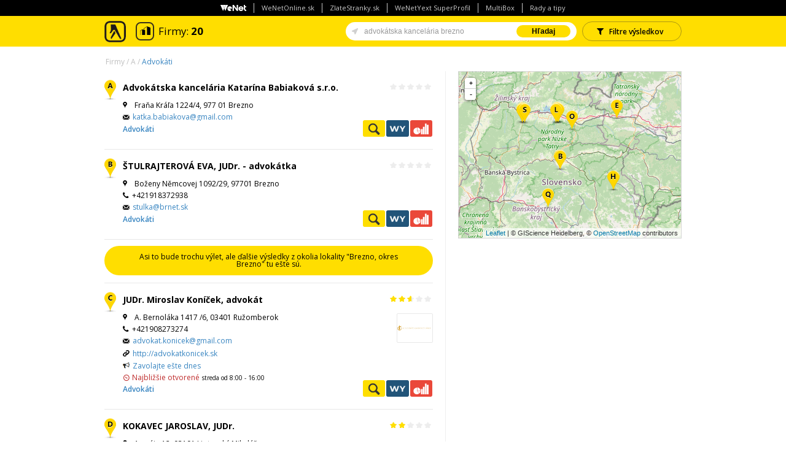

--- FILE ---
content_type: text/html; charset=utf-8
request_url: https://www.zlatestranky.sk/firmy/-/q_advok%C3%A1tska+kancel%C3%A1ria+brezno/1/
body_size: 80888
content:


<!DOCTYPE html>
<!--[if lt IE 9]><html class="ie8"><![endif]-->
<!--[if gt IE 8]><!-->
<html>
<!--<![endif]-->
<head>
    <script>
        var dataLayer = dataLayer || []; // Google Tag Manager
        dataLayer.push({ 'gaMeasurementId': 'G-GXC2Z4JVS2' }) // dynamic tracking ID (GA4)
        function gtag() { dataLayer.push(arguments); }

        if (localStorage.getItem('consentMode') === null) {
            gtag('consent', 'default', {
                'ad_storage': 'denied',
                'ad_user_data': 'denied',
                'ad_personalization': 'denied',
                'analytics_storage': 'denied',
                'personalization_storage': 'denied',
                'functionality_storage': 'denied',
                'security_storage': 'denied'
            });
        } else {
            gtag('consent', 'default', JSON.parse(localStorage.getItem('consentMode')));
        }
        if (localStorage.getItem('userId') != null) {
            window.dataLayer.push({
                'user_id': localStorage.getItem('userId')
            });
        }
        function setConsent(consent) {
            const consentMode = {
                'functionality_storage': consent.necessary ? 'granted' : 'denied',
                'ad_user_data': consent.data ? 'granted' : 'denied',
                'ad_personalization': consent.preferences ? 'granted' : 'denied',
                'security_storage': consent.necessary ? 'granted' : 'denied',
                'ad_storage': consent.marketing ? 'granted' : 'denied',
                'analytics_storage': consent.analytics ? 'granted' : 'denied',
                'personalization_storage': consent.preferences ? 'granted' : 'denied'
            }
            gtag('consent', 'update', consentMode);
            localStorage.setItem('consentMode', JSON.stringify(consentMode));
        }
    </script>
    <!-- GTM - container 1  -->
    <script>
        (function (w, d, s, l, i) {
            w[l] = w[l] || []; w[l].push(
                { 'gtm.start': new Date().getTime(), event: 'gtm.js' }
            ); var f = d.getElementsByTagName(s)[0],
                j = d.createElement(s), dl = l != 'dataLayer' ? '&l=' + l : ''; j.async = true; j.src =
                    'https://www.googletagmanager.com/gtm.js?id=' + i + dl; f.parentNode.insertBefore(j, f);
        })(window, document, 'script', 'dataLayer', 'GTM-W8K5TCQN');</script>
    <!-- End GTM - container 1 -->

    <meta charset="utf-8" />
    <meta name="referrer" content="unsafe-url" />
    <!--[if IE]><meta http-equiv="X-UA-Compatible" content="IE=edge,chrome=1"><![endif]-->
    <meta name="viewport" content="width=device-width, initial-scale=1, maximum-scale=1, user-scalable=no" />
    <meta name="robots" content="noarchive,noodp,noydir" />

    <title>Advokátska kancelária Brezno | Zlaté stránky</title>
    <!-- Favicon -->
    <link rel="shortcut icon" href="/Content/images/favicon.ico">
    <!-- Styles -->
    <link rel="stylesheet" href="/Content/styles/style.min.css?474" />
    <!-- Google Fonts -->
    <link rel="stylesheet" href="https://fonts.googleapis.com/css?family=Open+Sans:400,600,700,800&subset=latin,latin-ext" />
    <!-- [if gte IE 8]> -->
    <script src="/Content/js/html5shiv-3.7.0.min.js?474"></script>
    <script src="/Content/js/respond-1.4.2.min.js?474"></script>
    <!-- <![endif] -->

        <meta name="description" content="Porovnajte 20 firiem v lokalite Brezno: Advok&#225;tska kancel&#225;ria Katar&#237;na Babiakov&#225; s.r.o., ŠTULRAJTEROV&#193; EVA, JUDr. - advok&#225;tka, JUDr. Miroslav Kon&#237;ček, advok&#225;t,..." />

    
    

	



    <script type='text/javascript'>
        var googletag = googletag || {};
        googletag.cmd = googletag.cmd || [];
        (function () { var gads = document.createElement('script'); gads.async = true; gads.type = 'text/javascript'; var useSSL = 'https:' == document.location.protocol; gads.src = (useSSL ? 'https:' : 'http:') + '//www.googletagservices.com/tag/js/gpt.js'; var node = document.getElementsByTagName('script')[0]; node.parentNode.insertBefore(gads, node); })();
    </script>
    <script type='text/javascript'>googletag.cmd.push(function () { googletag.defineSlot('/169828734/bannerpodmapou', [365, 270], 'div-gpt-ad-1450272375421-0').addService(googletag.pubads()); googletag.pubads().enableSingleRequest(); googletag.enableServices(); });</script>




    <!-- SiteLink Search Box -->
    <script type="application/ld+json">
        {
            "@context": "https://schema.org",
            "@type": "WebSite",
            "url": "https://www.zlatestranky.sk/",
            "potentialAction": {
                "@type": "SearchAction",
                "target": "https://www.zlatestranky.sk/hladanie/{search_term}/",
                "query-input": "required name=search_term"
            }
        }
    </script>

    <!-- Styles -->
    <link rel="stylesheet" href="/Content/styles/leaflet.css?474" />

    <!-- Google Tag Manager -->
    <script>
        (function (w, d, s, l, i) {
            w[l] = w[l] || []; w[l].push({
                'gtm.start':
                    new Date().getTime(), event: 'gtm.js'
            }); var f = d.getElementsByTagName(s)[0],
                j = d.createElement(s), dl = l != 'dataLayer' ? '&l=' + l : ''; j.async = true; j.src =
                    'https://www.googletagmanager.com/gtm.js?id=' + i + dl; f.parentNode.insertBefore(j, f);
        })(window, document, 'script', 'dataLayer', 'GTM-TPCBLP7M');</script>
    <!-- End Google Tag Manager -->
    <!-- NUWARA -->
    <script async src="https://securepubads.g.doubleclick.net/tag/js/gpt.js?474"></script>
    <script type="module" src="https://www.nuload.net/zlatestranky_sk/ad.js?474"></script>
    <!-- End NUWARA -->
</head>
<body itemscope itemtype="https://schema.org/WebPage">
    <!-- Google Tag Manager (noscript) -->
    <noscript>
        <iframe src="https://www.googletagmanager.com/ns.html?id=GTM-TPCBLP7M"
                height="0" width="0" style="display:none;visibility:hidden"></iframe>
    </noscript>
    <!-- End Google Tag Manager (noscript) -->
    





    <header id="top-bar" class="w100 nav-down">
            <div class="top-panel">
        <ul class="hide-up">
            <li><img src="/Content/images/wenetsk-panel-logo.png" alt="WeNet SK logo" title="WeNet SK logo" /></li>
            <li><a href="https://wenetonline.sk/" target=_blank>WeNetOnline.sk</a></li>
            <li><a href="https://www.zlatestranky.sk" target=_blank>ZlateStranky.sk</a></li>
            <li><a href="https://wenetyext.sk/" target=_blank>WeNetYext SuperProfil</a></li>
            <li><a href="https://www.multibox.sk/" target=_blank>MultiBox</a></li>
            <li><a href="/clanky/" target=_blank>Rady a tipy</a></li>
        </ul>
        <div class="mobile-nav show-up">
            <span class="overlay-span">Dalšie naše služby</span>
            <select class="mobile-nav__select" onchange="if(this.value) window.location.href=this.value">
                <option value="https://wenetonline.sk/">WeNetOnline.sk</option>
                <option value="https://www.zlatestranky.sk">ZlateStranky.sk</option>
                <option value="https://wenetyext.sk/">WeNetYext SuperProfil</option>
                <option value="https://www.multibox.sk/">MultiBox</option>
                <option value="/clanky/">Rady a tipy</option>
            </select>
            <span class="mobile-nav__button">
                <span class="burger"></span>
            </span>
        </div>
    </div>

        <!-- #site-header || #top-bar -->
        <div class="container">
            <div class="header-logo db ac m0">
                <a href="/" class="dib text-hidden">Zlat&#233; str&#225;nky - online katal&#243;g</a>
            </div>

            

    
    
    <ul class="top-fap-wrap">
            <li class="top-icon-wrap">
                    <img src="/Content/images/companies.png" alt="companies" />
            </li>
            <li class="info">
                    <span class="name">Firmy: </span><span class="num">20</span>
            </li>

    </ul>




                <div class="search-box">
        <div class="row nmg">
                <span class="button filter p-fn"><i class="icon-left icon-filter"></i><span>Filtre v&#253;sledkov</span></span>

            <form id="search-form" class="search-form col-s70 fn" method="get" action="/Search">
                <div id="main-input" class="ig">
                    <div id="search-arrow" class="tooltip animate bottom">
                        <div class="bubble main" id="search-bubble-box">Zapnúť vyhľadávanie v okolí</div>
                    </div>
                    <input id="search-string" type="text" name="what" class="ig-input" autocomplete="off" value="advok&#225;tska kancel&#225;ria brezno" placeholder="Hľadajte firmy" autofocus />
                    <input id="my-location" type="hidden" name="myLocation" />
                    <span class="ig-btn">
                        <button type="submit" id="search-submit" class="gold p-hidden">Hľadaj</button>
                        <button type="submit" id="mobile-search-submit" class="gold icon-search p-show"></button>
                    </span>
                </div>
            </form>
        </div>
    </div>

        </div>
    </header>
<!-- header -->
<div id="wrapper" class="commercial">

    

    <div class="container main-container">

        

	






    <div class="filter-bar p-ac">
        <ul class="breadcrumb fl" itemprop="breadcrumb">
        <li>
            <a href="/">Firmy</a>
        </li>
        <li>
            <a href="/rubriky-az/A/1/">A</a>
        </li>
        <li class="active">
            <a href="/firmy/-/q_advok%C3%A1ti/1/">Advok&#225;ti</a>
        </li>
</ul>
    </div>
        <div id="filters">
            <div class="row mb30"><div class="col6">
    <h4 class="mb30">Mest&#225;</h4>
    <div class="row">
        <ul class="col6 t-col12"><li><a href="/firmy/Brezno/q_advok%C3%A1tska+kancel%C3%A1ria+brezno/1/">Brezno</a></li></ul>
    </div>
</div><div class="col6">
    <h4 class="mb30">Kateg&#243;ria</h4>
    <div class="row">
        <ul class="col6 t-col12"><li><a href="/firmy/-/q_Advok%C3%A1ti/1/">Advok&#225;ti</a></li></ul>
    </div>
</div></div>
        </div>
    <div id="results" class="mb100">
        <div class="row">
            <div class="results__wrapper col6-10 t-col12 p-col12">

                <ol class="results-list results-list--small" itemscope itemtype="https://schema.org/ItemList">
                    <meta itemprop="itemListOrder" content="Descending">



                </ol>



    <!-- premium listings -->
    <div id="premiumListings" class="mtb10" style="display: none;">
        <div id="adoceanczupifpnnimi"></div>
    </div>

                <ol class="results-list" itemscope itemtype="https://schema.org/ItemList">
                    <meta itemprop="itemListOrder" content="Descending">





<li class="results-list__item">
    <section class="profile divider" data-location='{"lat":48.80667,"lng":19.632277}' data-id="H1902900" data-listing-id="H1902900" data-index="0" data-type="C" data-powerlistingid="">
        <div class="row t-p0 p-p0">
            <div class="col12 profile-holder" itemprop="itemListElement" itemscope itemtype="https://schema.org/LocalBusiness">
                <div class="row">
                    <h1 class="fl" itemprop="name">
                        <a href="/firmy/Brezno/H1902900/Advok%C3%A1tska+kancel%C3%A1ria+Katar%C3%ADna+Babiakov%C3%A1+s.r.o./" class="t-fpbc">
                            <span class="alq-poi profile-poi gold-poi1"></span>Advok&#225;tska kancel&#225;ria Katar&#237;na Babiakov&#225; s.r.o.
                        </a>
                    </h1>

                    <div class="stars fr rl">
                        


    <div class="reviews-H1902900_open">
        <meta itemprop="ratingValue" content="NaN">

            <div class="star star-left "></div>
            <div class="star star-right "></div>
            <div class="star star-left "></div>
            <div class="star star-right "></div>
            <div class="star star-left "></div>
            <div class="star star-right "></div>
            <div class="star star-left "></div>
            <div class="star star-right "></div>
            <div class="star star-left "></div>
            <div class="star star-right "></div>

    </div>

<div id="reviews-H1902900" style="display: none;">
    <div class="modal-window profile">
        <form target="_blank">
            <h4 class="ac">Povedzte n&#225;m svoj n&#225;zor</h4>
            <p class="ac mb20">Chcete sa podeliť o Vašu sk&#250;senosť s person&#225;lom, produktami alebo službami tejto spoločnosti? V&#225;š n&#225;zor pom&#244;že nielen ostatn&#253;m n&#225;vštevn&#237;kom str&#225;nky pri rozhodovan&#237;, ale je aj cennou sp&#228;tnou v&#228;zbou pre samotn&#250; firmu.</p>
            <div class="form-elements control">
                <div class="input-wrap">
                    <input type="text" class="w100 mt10" id="ReviewUserName-H1902900" name="ReviewUserName" placeholder="Vaše meno" data-val="true" data-val-required="" />
                    <span class="required">*</span>
                </div>
                <div class="input-wrap">
                    <input type="text" class="w100 mt10" id="ReviewUserEmail-H1902900" name="ReviewUserEmail" placeholder="Váš E-mail" data-val="true" data-val-required="" data-val-email="" />
                    <span class="required">*</span>
                </div>
                <div class="input-wrap">
                    <div id="rating-H1902900" class="stars" style="margin: .75rem 0;"></div>
                    <input type="hidden" id="rating-input-H1902900" name="rating-input-H1902900" data-val="true" data-val-required="" />
                    <span class="required">*</span>
                    <div class="cf"></div>
                </div>
                <div class="input-wrap">
                    <textarea class="w100 mt10" rows="8" id="ReviewText-H1902900" placeholder="Podeľte sa o Vaše sk&#250;senosti"></textarea>
                </div>
                <p class="mtb20"><span class="required">*</span> - povinn&#233; polia</p>
                <div class="ac mb40">
                    <input type="submit" class="thanks-review_open button small gold cBlack bold hover mt10" value="Odoslať" />
                </div>
                <p class="agree">Odosl&#225;n&#237;m formul&#225;ru d&#225;v&#225;te s&#250;hlas na spracovanie osobn&#253;ch &#250;dajov.</p>
                <p class="agree ac">
                    <a href="/Podmienky-pouzivania/#pravidla-hodnoteni">Pravidlá pre zverejňovanie hodnotení.</a>
                </p>
            </div>
        </form>

        <button class="reviews-H1902900_close close-btn"><span class="icon-cancel-2"></span></button>

    </div>
</div>

<div id="status-reviews" style="display: none;">
    <div class="modal-window">
        <div class="thx-inner">
            <h2>Ďakujeme</h2>
            <p>Ďakujeme za z&#225;ujem ohodnotiť firmu, vami pridan&#250; recenziu evidujeme. Keďže našim cieľom je dod&#225;vať našim z&#225;kazn&#237;kom relevantn&#233; inform&#225;cie a pom&#225;hať slovensk&#253;m podnikateľom vylepšovať svoje služby, firma, ktor&#250; ste pr&#225;ve ohodnotili, m&#225; možnosť vyjadriť sa k v&#225;šmu n&#225;zoru. Vaša recenzia bude uverejnen&#225; v priebehu najbližš&#237;ch 7 dn&#237;.</p>
        </div>

        <button class="status-reviews_close close-btn"><span class="icon-cancel-2"></span></button>
    </div>
</div>


                    </div>
                </div>
                <div class="row profile-inner">
                    <div class="col6-10">
                        <ul>
                            <li class="poi" itemprop="address" itemscope itemtype="https://schema.org/PostalAddress">
                                <meta content="Fraňa Kr&#225;ľa /4" itemprop="streetAddress" />
                                <meta content="Brezno" itemprop="addressLocality" />
                                <meta content="" itemprop="zip" />
                                <meta content="SK" itemprop="addressCountry" />
                                    <span>Fraňa Kr&#225;ľa 1224/4, 977 01 Brezno</span>
                            </li>

                                                            <li class="mail"><a href="mailto:katka.babiakova@gmail.com" rel="nofollow" itemprop="email" data-ta="EmailClick" data-tc="SEARCH" data-tl='{"actionData":{"id":"H1902900"}}'>katka.babiakova@gmail.com</a></li>
                                                        <!-- special -->
                            <!-- end of special -->


                        </ul>
                        <ul class="categories">


                                <li>
                                    <a href="/firmy/Brezno/q_advok%C3%A1ti/1/">
                                        Advok&#225;ti
                                    </a>
                                </li>
                        </ul>
                    </div>
                    <div class="col4-10 cf">



                    </div>
                </div>

                <div class="result-item-btn-wrap">
                    <ul class="button-group-holder">

                        <li class="result-item-btn go2profile bubble-holder">
                            <a href="/firmy/Brezno/H1902900/Advok%C3%A1tska+kancel%C3%A1ria+Katar%C3%ADna+Babiakov%C3%A1+s.r.o./" class="content-bubble t-fpbc" title="Pozrieť profil">Pozrieť profil</a>
                            <span class="bubble">
                                Pozrieť profil
                            </span>
                        </li>
                            <li class="result-item-btn go2my bubble-holder">
                                <a href="https://login.wenetyext.sk/partner/mediatelsk/listing-report.html?name=Advok%c3%a1tska+kancel%c3%a1ria+Katar%c3%adna+Babiakov%c3%a1+s.r.o.&amp;address=Fra%c5%88a+Kr%c3%a1%c4%bea+1224%2f4&amp;city=Brezno&amp;zip=977 01&amp;phone=&amp;country=" class="content-bubble" title="WeNetYext" target="_blank" data-ta="MediatelYextLinkClick" data-tc="SEARCH" data-tl='{"actionData":{"id":"H1902900"}}'>WeNetYext</a>
                                <span class="bubble">
                                    <span class="mb10 p-hidden">
                                        <ul class="row row-centered marbles">
                                            <li class="col1-5"><img src="/Content/images/marbles/zlatestranky_marble.png" alt="Zlaté stránky" itemprop="image" /></li>
                                            <li class="col1-5"><img src="/Content/images/marbles/facebook_marble.png" alt="Facebook" itemprop="image" /></li>
                                            <li class="col1-5"><img src="/Content/images/marbles/g-firemny-profil.png" alt="Google" itemprop="image" /></li>
                                            <li class="col1-5"><img src="/Content/images/marbles/cylex_marble.png" alt="Cylex" itemprop="image" /></li>
                                            <li class="col1-5"><img src="/Content/images/marbles/bing.png" alt="Bing" itemprop="image" /></li>
                                        </ul>
                                        <ul class="row row-centered marbles">
                                            <li class="col1-5"><img src="/Content/images/marbles/apple.png" alt="Apple" itemprop="image" /></li>
                                            <li class="col1-5"><img src="/Content/images/marbles/nokia_marble.png" alt="Nokia" itemprop="image" /></li>
                                            <li class="col1-5"><img src="/Content/images/marbles/tomtom_marble.png" alt="Tomtom" itemprop="image" /></li>
                                            <li class="col1-5"><img src="/Content/images/marbles/tupalo_marble.png" alt="Tupalo" itemprop="image" /></li>
                                            <li class="col1-5"><img src="/Content/images/marbles/exit_marble.png" alt="Exit" itemprop="image" /></li>
                                        </ul>
                                    </span>
                                    <span class="info-bubble">Overte si, ako sa zobrazujú firemné kontakty na iných stránkach.</span>
                                </span>
                            </li>
                                                    <li class="result-item-btn go2eko bubble-holder">
                                <a href="https://www.indexpodnikatela.sk/47246855" class="content-bubble" title="Ekonomické záznamy" target="_blank" data-ta="EconomicDataLinkClick" data-tc="SEARCH" data-tl='{"actionData":{"id":"H1902900"}}'>Ekonomické záznamy</a>
                                <span class="bubble">
                                    Nájdite si správnych obchodných partnerov a preverte si ich finančné zdravie. Ekonomické údaje o firmách, prehľadne a na jednom mieste.
                                </span>
                            </li>

                    </ul>
                </div>
            </div>
        </div>

    </section>
</li>

<li class="results-list__item">
    <section class="profile divider" data-location='{"lat":48.803074,"lng":19.640146}' data-id="H1342241" data-listing-id="H1342241" data-index="1" data-type="C" data-powerlistingid="">
        <div class="row t-p0 p-p0">
            <div class="col12 profile-holder" itemprop="itemListElement" itemscope itemtype="https://schema.org/LocalBusiness">
                <div class="row">
                    <h1 class="fl" itemprop="name">
                        <a href="/firmy/Brezno/H1342241/%C5%A0TULRAJTEROV%C3%81+EVA,+JUDr.+-+advok%C3%A1tka/" class="t-fpbc">
                            <span class="alq-poi profile-poi gold-poi2"></span>ŠTULRAJTEROV&#193; EVA, JUDr. - advok&#225;tka
                        </a>
                    </h1>

                    <div class="stars fr rl">
                        


    <div class="reviews-H1342241_open">
        <meta itemprop="ratingValue" content="NaN">

            <div class="star star-left "></div>
            <div class="star star-right "></div>
            <div class="star star-left "></div>
            <div class="star star-right "></div>
            <div class="star star-left "></div>
            <div class="star star-right "></div>
            <div class="star star-left "></div>
            <div class="star star-right "></div>
            <div class="star star-left "></div>
            <div class="star star-right "></div>

    </div>

<div id="reviews-H1342241" style="display: none;">
    <div class="modal-window profile">
        <form target="_blank">
            <h4 class="ac">Povedzte n&#225;m svoj n&#225;zor</h4>
            <p class="ac mb20">Chcete sa podeliť o Vašu sk&#250;senosť s person&#225;lom, produktami alebo službami tejto spoločnosti? V&#225;š n&#225;zor pom&#244;že nielen ostatn&#253;m n&#225;vštevn&#237;kom str&#225;nky pri rozhodovan&#237;, ale je aj cennou sp&#228;tnou v&#228;zbou pre samotn&#250; firmu.</p>
            <div class="form-elements control">
                <div class="input-wrap">
                    <input type="text" class="w100 mt10" id="ReviewUserName-H1342241" name="ReviewUserName" placeholder="Vaše meno" data-val="true" data-val-required="" />
                    <span class="required">*</span>
                </div>
                <div class="input-wrap">
                    <input type="text" class="w100 mt10" id="ReviewUserEmail-H1342241" name="ReviewUserEmail" placeholder="Váš E-mail" data-val="true" data-val-required="" data-val-email="" />
                    <span class="required">*</span>
                </div>
                <div class="input-wrap">
                    <div id="rating-H1342241" class="stars" style="margin: .75rem 0;"></div>
                    <input type="hidden" id="rating-input-H1342241" name="rating-input-H1342241" data-val="true" data-val-required="" />
                    <span class="required">*</span>
                    <div class="cf"></div>
                </div>
                <div class="input-wrap">
                    <textarea class="w100 mt10" rows="8" id="ReviewText-H1342241" placeholder="Podeľte sa o Vaše sk&#250;senosti"></textarea>
                </div>
                <p class="mtb20"><span class="required">*</span> - povinn&#233; polia</p>
                <div class="ac mb40">
                    <input type="submit" class="thanks-review_open button small gold cBlack bold hover mt10" value="Odoslať" />
                </div>
                <p class="agree">Odosl&#225;n&#237;m formul&#225;ru d&#225;v&#225;te s&#250;hlas na spracovanie osobn&#253;ch &#250;dajov.</p>
                <p class="agree ac">
                    <a href="/Podmienky-pouzivania/#pravidla-hodnoteni">Pravidlá pre zverejňovanie hodnotení.</a>
                </p>
            </div>
        </form>

        <button class="reviews-H1342241_close close-btn"><span class="icon-cancel-2"></span></button>

    </div>
</div>

<div id="status-reviews" style="display: none;">
    <div class="modal-window">
        <div class="thx-inner">
            <h2>Ďakujeme</h2>
            <p>Ďakujeme za z&#225;ujem ohodnotiť firmu, vami pridan&#250; recenziu evidujeme. Keďže našim cieľom je dod&#225;vať našim z&#225;kazn&#237;kom relevantn&#233; inform&#225;cie a pom&#225;hať slovensk&#253;m podnikateľom vylepšovať svoje služby, firma, ktor&#250; ste pr&#225;ve ohodnotili, m&#225; možnosť vyjadriť sa k v&#225;šmu n&#225;zoru. Vaša recenzia bude uverejnen&#225; v priebehu najbližš&#237;ch 7 dn&#237;.</p>
        </div>

        <button class="status-reviews_close close-btn"><span class="icon-cancel-2"></span></button>
    </div>
</div>


                    </div>
                </div>
                <div class="row profile-inner">
                    <div class="col6-10">
                        <ul>
                            <li class="poi" itemprop="address" itemscope itemtype="https://schema.org/PostalAddress">
                                <meta content="Boženy Němcovej /29" itemprop="streetAddress" />
                                <meta content="Brezno" itemprop="addressLocality" />
                                <meta content="" itemprop="zip" />
                                <meta content="SK" itemprop="addressCountry" />
                                    <span>Boženy Němcovej 1092/29, 97701 Brezno</span>
                            </li>

                                    <li class="tel" itemprop="telephone">
                                        <span class="phone-value">+421918372938</span>
                                    </li>
                                                            <li class="mail"><a href="mailto:stulka@brnet.sk" rel="nofollow" itemprop="email" data-ta="EmailClick" data-tc="SEARCH" data-tl='{"actionData":{"id":"H1342241"}}'>stulka@brnet.sk</a></li>
                                                        <!-- special -->
                            <!-- end of special -->


                        </ul>
                        <ul class="categories">


                                <li>
                                    <a href="/firmy/Brezno/q_advok%C3%A1ti/1/">
                                        Advok&#225;ti
                                    </a>
                                </li>
                        </ul>
                    </div>
                    <div class="col4-10 cf">



                    </div>
                </div>

                <div class="result-item-btn-wrap">
                    <ul class="button-group-holder">

                        <li class="result-item-btn go2profile bubble-holder">
                            <a href="/firmy/Brezno/H1342241/%C5%A0TULRAJTEROV%C3%81+EVA,+JUDr.+-+advok%C3%A1tka/" class="content-bubble t-fpbc" title="Pozrieť profil">Pozrieť profil</a>
                            <span class="bubble">
                                Pozrieť profil
                            </span>
                        </li>
                            <li class="result-item-btn go2my bubble-holder">
                                <a href="https://login.wenetyext.sk/partner/mediatelsk/listing-report.html?name=%c5%a0TULRAJTEROV%c3%81+EVA%2c+JUDr.+-+advok%c3%a1tka&amp;address=Bo%c5%beeny+N%c4%9bmcovej+1092%2f29&amp;city=Brezno&amp;zip=97701&amp;phone=+421918372938&amp;country=" class="content-bubble" title="WeNetYext" target="_blank" data-ta="MediatelYextLinkClick" data-tc="SEARCH" data-tl='{"actionData":{"id":"H1342241"}}'>WeNetYext</a>
                                <span class="bubble">
                                    <span class="mb10 p-hidden">
                                        <ul class="row row-centered marbles">
                                            <li class="col1-5"><img src="/Content/images/marbles/zlatestranky_marble.png" alt="Zlaté stránky" itemprop="image" /></li>
                                            <li class="col1-5"><img src="/Content/images/marbles/facebook_marble.png" alt="Facebook" itemprop="image" /></li>
                                            <li class="col1-5"><img src="/Content/images/marbles/g-firemny-profil.png" alt="Google" itemprop="image" /></li>
                                            <li class="col1-5"><img src="/Content/images/marbles/cylex_marble.png" alt="Cylex" itemprop="image" /></li>
                                            <li class="col1-5"><img src="/Content/images/marbles/bing.png" alt="Bing" itemprop="image" /></li>
                                        </ul>
                                        <ul class="row row-centered marbles">
                                            <li class="col1-5"><img src="/Content/images/marbles/apple.png" alt="Apple" itemprop="image" /></li>
                                            <li class="col1-5"><img src="/Content/images/marbles/nokia_marble.png" alt="Nokia" itemprop="image" /></li>
                                            <li class="col1-5"><img src="/Content/images/marbles/tomtom_marble.png" alt="Tomtom" itemprop="image" /></li>
                                            <li class="col1-5"><img src="/Content/images/marbles/tupalo_marble.png" alt="Tupalo" itemprop="image" /></li>
                                            <li class="col1-5"><img src="/Content/images/marbles/exit_marble.png" alt="Exit" itemprop="image" /></li>
                                        </ul>
                                    </span>
                                    <span class="info-bubble">Overte si, ako sa zobrazujú firemné kontakty na iných stránkach.</span>
                                </span>
                            </li>
                                                    <li class="result-item-btn go2eko bubble-holder">
                                <a href="https://www.indexpodnikatela.sk/45016151" class="content-bubble" title="Ekonomické záznamy" target="_blank" data-ta="EconomicDataLinkClick" data-tc="SEARCH" data-tl='{"actionData":{"id":"H1342241"}}'>Ekonomické záznamy</a>
                                <span class="bubble">
                                    Nájdite si správnych obchodných partnerov a preverte si ich finančné zdravie. Ekonomické údaje o firmách, prehľadne a na jednom mieste.
                                </span>
                            </li>

                    </ul>
                </div>
            </div>
        </div>

    </section>
</li>                                <li class="p-hidden" style="display: none;" id="result-banners">
                                    <section class="listing-banner">
                                        <div class="row ptb20 prl50 divider">
                                            <div class="col6 ac">
                                                <div class="adocean-ad" id="adoceanczyknkejfsia"></div>
                                            </div>
                                            <div class="col6 ac">
                                                <div class="adocean-ad" id="adoceanczlkgebmlnjf"></div>
                                            </div>
                                        </div>
                                    </section>
                                </li>
                                <!-- listing-banner -->
<li class="ac">
    <section class="divider pt10">
        <p class="button inactive gold cBlack w100">Asi to bude trochu výlet, ale ďalšie výsledky z okolia lokality "Brezno, okres Brezno" tu ešte sú.</p>
    </section>
</li>


<li class="results-list__item">
    <section class="profile divider" data-location='{"lat":49.083767,"lng":19.302164}' data-id="H687771" data-listing-id="H687771" data-index="2" data-type="C" data-powerlistingid="5916978">
        <div class="row t-p0 p-p0">
            <div class="col12 profile-holder" itemprop="itemListElement" itemscope itemtype="https://schema.org/LocalBusiness">
                <div class="row">
                    <h1 class="fl" itemprop="name">
                        <a href="/firmy/Ru%C5%BEomberok/H687771/JUDr.+Miroslav+Kon%C3%AD%C4%8Dek,+advok%C3%A1t/" class="t-fpbc">
                            <span class="alq-poi profile-poi gold-poi3"></span>JUDr. Miroslav Kon&#237;ček, advok&#225;t
                        </a>
                    </h1>

                    <div class="stars fr rl">
                        


    <div class="all-reviews-H687771_open">
        <meta itemprop="ratingValue" content="2.40">

            <div class="star star-left hover"></div>
            <div class="star star-right hover"></div>
            <div class="star star-left hover"></div>
            <div class="star star-right hover"></div>
            <div class="star star-left hover"></div>
            <div class="star star-right "></div>
            <div class="star star-left "></div>
            <div class="star star-right "></div>
            <div class="star star-left "></div>
            <div class="star star-right "></div>

    </div>

<div id="reviews-H687771" style="display: none;">
    <div class="modal-window profile">
        <form target="_blank">
            <h4 class="ac">Povedzte n&#225;m svoj n&#225;zor</h4>
            <p class="ac mb20">Chcete sa podeliť o Vašu sk&#250;senosť s person&#225;lom, produktami alebo službami tejto spoločnosti? V&#225;š n&#225;zor pom&#244;že nielen ostatn&#253;m n&#225;vštevn&#237;kom str&#225;nky pri rozhodovan&#237;, ale je aj cennou sp&#228;tnou v&#228;zbou pre samotn&#250; firmu.</p>
            <div class="form-elements control">
                <div class="input-wrap">
                    <input type="text" class="w100 mt10" id="ReviewUserName-H687771" name="ReviewUserName" placeholder="Vaše meno" data-val="true" data-val-required="" />
                    <span class="required">*</span>
                </div>
                <div class="input-wrap">
                    <input type="text" class="w100 mt10" id="ReviewUserEmail-H687771" name="ReviewUserEmail" placeholder="Váš E-mail" data-val="true" data-val-required="" data-val-email="" />
                    <span class="required">*</span>
                </div>
                <div class="input-wrap">
                    <div id="rating-H687771" class="stars" style="margin: .75rem 0;"></div>
                    <input type="hidden" id="rating-input-H687771" name="rating-input-H687771" data-val="true" data-val-required="" />
                    <span class="required">*</span>
                    <div class="cf"></div>
                </div>
                <div class="input-wrap">
                    <textarea class="w100 mt10" rows="8" id="ReviewText-H687771" placeholder="Podeľte sa o Vaše sk&#250;senosti"></textarea>
                </div>
                <p class="mtb20"><span class="required">*</span> - povinn&#233; polia</p>
                <div class="ac mb40">
                    <input type="submit" class="thanks-review_open button small gold cBlack bold hover mt10" value="Odoslať" />
                </div>
                <p class="agree">Odosl&#225;n&#237;m formul&#225;ru d&#225;v&#225;te s&#250;hlas na spracovanie osobn&#253;ch &#250;dajov.</p>
                <p class="agree ac">
                    <a href="/Podmienky-pouzivania/#pravidla-hodnoteni">Pravidlá pre zverejňovanie hodnotení.</a>
                </p>
            </div>
        </form>

        <button class="reviews-H687771_close close-btn"><span class="icon-cancel-2"></span></button>

    </div>
</div>

<div id="status-reviews" style="display: none;">
    <div class="modal-window">
        <div class="thx-inner">
            <h2>Ďakujeme</h2>
            <p>Ďakujeme za z&#225;ujem ohodnotiť firmu, vami pridan&#250; recenziu evidujeme. Keďže našim cieľom je dod&#225;vať našim z&#225;kazn&#237;kom relevantn&#233; inform&#225;cie a pom&#225;hať slovensk&#253;m podnikateľom vylepšovať svoje služby, firma, ktor&#250; ste pr&#225;ve ohodnotili, m&#225; možnosť vyjadriť sa k v&#225;šmu n&#225;zoru. Vaša recenzia bude uverejnen&#225; v priebehu najbližš&#237;ch 7 dn&#237;.</p>
        </div>

        <button class="status-reviews_close close-btn"><span class="icon-cancel-2"></span></button>
    </div>
</div>

    <div id="all-reviews-H687771" style="display: none;">
        <div class="modal-window profile">
            <div class="all-reviews-inner">
                <h4 class="ac mb40">Hodnotenie z&#225;kazn&#237;kov</h4>
                <div class="stars" style="margin: .75rem 0;">
                    <div class="stars-wrap" style="height: 1rem; transform: scale(1.5); transform-origin: left top;">
                            <div class="star star-left hover"></div>
                            <div class="star star-right hover"></div>
                            <div class="star star-left hover"></div>
                            <div class="star star-right hover"></div>
                            <div class="star star-left hover"></div>
                            <div class="star star-right "></div>
                            <div class="star star-left "></div>
                            <div class="star star-right "></div>
                            <div class="star star-left "></div>
                            <div class="star star-right "></div>
                    </div>
                </div>
                <div class="modal-content-wrap">
                    <div class="user-review">
                        <p class="user-name bold">Anonym:</p>
                                                    <div class="stars" style="margin: .75rem 0;">
                                <div class="stars-wrap" style="height: 1rem; transform: scale(1.5); transform-origin: left top;">
                                        <div class="star star-left hover" style="cursor: default;"></div>
                                        <div class="star star-right hover" style="cursor: default;"></div>
                                                                            <div class="star star-left " style="cursor: default;"></div>
                                        <div class="star star-right " style="cursor: default;"></div>
                                        <div class="star star-left " style="cursor: default;"></div>
                                        <div class="star star-right " style="cursor: default;"></div>
                                        <div class="star star-left " style="cursor: default;"></div>
                                        <div class="star star-right " style="cursor: default;"></div>
                                        <div class="star star-left " style="cursor: default;"></div>
                                        <div class="star star-right " style="cursor: default;"></div>
                                </div>
                            </div>

                    </div>
                    <div class="user-review">
                        <p class="user-name bold">Anonym:</p>
                                                    <div class="stars" style="margin: .75rem 0;">
                                <div class="stars-wrap" style="height: 1rem; transform: scale(1.5); transform-origin: left top;">
                                        <div class="star star-left hover" style="cursor: default;"></div>
                                        <div class="star star-right hover" style="cursor: default;"></div>
                                                                            <div class="star star-left " style="cursor: default;"></div>
                                        <div class="star star-right " style="cursor: default;"></div>
                                        <div class="star star-left " style="cursor: default;"></div>
                                        <div class="star star-right " style="cursor: default;"></div>
                                        <div class="star star-left " style="cursor: default;"></div>
                                        <div class="star star-right " style="cursor: default;"></div>
                                        <div class="star star-left " style="cursor: default;"></div>
                                        <div class="star star-right " style="cursor: default;"></div>
                                </div>
                            </div>

                    </div>
                    <div class="user-review">
                        <p class="user-name bold">Anonym:</p>
                                                    <div class="stars" style="margin: .75rem 0;">
                                <div class="stars-wrap" style="height: 1rem; transform: scale(1.5); transform-origin: left top;">
                                        <div class="star star-left hover" style="cursor: default;"></div>
                                        <div class="star star-right hover" style="cursor: default;"></div>
                                                                            <div class="star star-left " style="cursor: default;"></div>
                                        <div class="star star-right " style="cursor: default;"></div>
                                        <div class="star star-left " style="cursor: default;"></div>
                                        <div class="star star-right " style="cursor: default;"></div>
                                        <div class="star star-left " style="cursor: default;"></div>
                                        <div class="star star-right " style="cursor: default;"></div>
                                        <div class="star star-left " style="cursor: default;"></div>
                                        <div class="star star-right " style="cursor: default;"></div>
                                </div>
                            </div>

                    </div>
                    <div class="user-review">
                        <p class="user-name bold">Anonym:</p>
                                                    <div class="stars" style="margin: .75rem 0;">
                                <div class="stars-wrap" style="height: 1rem; transform: scale(1.5); transform-origin: left top;">
                                        <div class="star star-left hover" style="cursor: default;"></div>
                                        <div class="star star-right hover" style="cursor: default;"></div>
                                                                            <div class="star star-left " style="cursor: default;"></div>
                                        <div class="star star-right " style="cursor: default;"></div>
                                        <div class="star star-left " style="cursor: default;"></div>
                                        <div class="star star-right " style="cursor: default;"></div>
                                        <div class="star star-left " style="cursor: default;"></div>
                                        <div class="star star-right " style="cursor: default;"></div>
                                        <div class="star star-left " style="cursor: default;"></div>
                                        <div class="star star-right " style="cursor: default;"></div>
                                </div>
                            </div>

                    </div>
                    <div class="user-review">
                        <p class="user-name bold">Anonym:</p>
                                                    <div class="stars" style="margin: .75rem 0;">
                                <div class="stars-wrap" style="height: 1rem; transform: scale(1.5); transform-origin: left top;">
                                        <div class="star star-left hover" style="cursor: default;"></div>
                                        <div class="star star-right hover" style="cursor: default;"></div>
                                                                            <div class="star star-left " style="cursor: default;"></div>
                                        <div class="star star-right " style="cursor: default;"></div>
                                        <div class="star star-left " style="cursor: default;"></div>
                                        <div class="star star-right " style="cursor: default;"></div>
                                        <div class="star star-left " style="cursor: default;"></div>
                                        <div class="star star-right " style="cursor: default;"></div>
                                        <div class="star star-left " style="cursor: default;"></div>
                                        <div class="star star-right " style="cursor: default;"></div>
                                </div>
                            </div>

                    </div>
                    <div class="user-review">
                        <p class="user-name bold">Anonym:</p>
                                                    <div class="stars" style="margin: .75rem 0;">
                                <div class="stars-wrap" style="height: 1rem; transform: scale(1.5); transform-origin: left top;">
                                        <div class="star star-left hover" style="cursor: default;"></div>
                                        <div class="star star-right hover" style="cursor: default;"></div>
                                                                            <div class="star star-left " style="cursor: default;"></div>
                                        <div class="star star-right " style="cursor: default;"></div>
                                        <div class="star star-left " style="cursor: default;"></div>
                                        <div class="star star-right " style="cursor: default;"></div>
                                        <div class="star star-left " style="cursor: default;"></div>
                                        <div class="star star-right " style="cursor: default;"></div>
                                        <div class="star star-left " style="cursor: default;"></div>
                                        <div class="star star-right " style="cursor: default;"></div>
                                </div>
                            </div>

                    </div>
                    <div class="user-review">
                        <p class="user-name bold">Anonym:</p>
                                                    <div class="stars" style="margin: .75rem 0;">
                                <div class="stars-wrap" style="height: 1rem; transform: scale(1.5); transform-origin: left top;">
                                        <div class="star star-left hover" style="cursor: default;"></div>
                                        <div class="star star-right hover" style="cursor: default;"></div>
                                        <div class="star star-left hover" style="cursor: default;"></div>
                                        <div class="star star-right hover" style="cursor: default;"></div>
                                        <div class="star star-left hover" style="cursor: default;"></div>
                                        <div class="star star-right hover" style="cursor: default;"></div>
                                        <div class="star star-left hover" style="cursor: default;"></div>
                                        <div class="star star-right hover" style="cursor: default;"></div>
                                                                            <div class="star star-left " style="cursor: default;"></div>
                                        <div class="star star-right " style="cursor: default;"></div>
                                </div>
                            </div>

                    </div>
                    <div class="user-review">
                        <p class="user-name bold">Anonym:</p>
                                                    <div class="stars" style="margin: .75rem 0;">
                                <div class="stars-wrap" style="height: 1rem; transform: scale(1.5); transform-origin: left top;">
                                        <div class="star star-left hover" style="cursor: default;"></div>
                                        <div class="star star-right hover" style="cursor: default;"></div>
                                                                            <div class="star star-left " style="cursor: default;"></div>
                                        <div class="star star-right " style="cursor: default;"></div>
                                        <div class="star star-left " style="cursor: default;"></div>
                                        <div class="star star-right " style="cursor: default;"></div>
                                        <div class="star star-left " style="cursor: default;"></div>
                                        <div class="star star-right " style="cursor: default;"></div>
                                        <div class="star star-left " style="cursor: default;"></div>
                                        <div class="star star-right " style="cursor: default;"></div>
                                </div>
                            </div>

                    </div>
                    <div class="user-review">
                        <p class="user-name bold">Anonym:</p>
                                                    <div class="stars" style="margin: .75rem 0;">
                                <div class="stars-wrap" style="height: 1rem; transform: scale(1.5); transform-origin: left top;">
                                        <div class="star star-left hover" style="cursor: default;"></div>
                                        <div class="star star-right hover" style="cursor: default;"></div>
                                        <div class="star star-left hover" style="cursor: default;"></div>
                                        <div class="star star-right hover" style="cursor: default;"></div>
                                        <div class="star star-left hover" style="cursor: default;"></div>
                                        <div class="star star-right hover" style="cursor: default;"></div>
                                        <div class="star star-left hover" style="cursor: default;"></div>
                                        <div class="star star-right hover" style="cursor: default;"></div>
                                        <div class="star star-left hover" style="cursor: default;"></div>
                                        <div class="star star-right hover" style="cursor: default;"></div>
                                                                    </div>
                            </div>

                    </div>
                    <div class="user-review">
                        <p class="user-name bold">Anonym:</p>
                                                    <div class="stars" style="margin: .75rem 0;">
                                <div class="stars-wrap" style="height: 1rem; transform: scale(1.5); transform-origin: left top;">
                                        <div class="star star-left hover" style="cursor: default;"></div>
                                        <div class="star star-right hover" style="cursor: default;"></div>
                                        <div class="star star-left hover" style="cursor: default;"></div>
                                        <div class="star star-right hover" style="cursor: default;"></div>
                                        <div class="star star-left hover" style="cursor: default;"></div>
                                        <div class="star star-right hover" style="cursor: default;"></div>
                                        <div class="star star-left hover" style="cursor: default;"></div>
                                        <div class="star star-right hover" style="cursor: default;"></div>
                                        <div class="star star-left hover" style="cursor: default;"></div>
                                        <div class="star star-right hover" style="cursor: default;"></div>
                                                                    </div>
                            </div>

                    </div>
                    <div class="user-review">
                        <p class="user-name bold">Anonym:</p>
                                                    <div class="stars" style="margin: .75rem 0;">
                                <div class="stars-wrap" style="height: 1rem; transform: scale(1.5); transform-origin: left top;">
                                        <div class="star star-left hover" style="cursor: default;"></div>
                                        <div class="star star-right hover" style="cursor: default;"></div>
                                        <div class="star star-left hover" style="cursor: default;"></div>
                                        <div class="star star-right hover" style="cursor: default;"></div>
                                        <div class="star star-left hover" style="cursor: default;"></div>
                                        <div class="star star-right hover" style="cursor: default;"></div>
                                        <div class="star star-left hover" style="cursor: default;"></div>
                                        <div class="star star-right hover" style="cursor: default;"></div>
                                        <div class="star star-left hover" style="cursor: default;"></div>
                                        <div class="star star-right hover" style="cursor: default;"></div>
                                                                    </div>
                            </div>

                    </div>
                </div>
            </div>
            <div class="bottom-bar">
                <p class="ac">M&#225;te sk&#250;senosti s touto firmou? V&#225;š n&#225;zor n&#225;s zauj&#237;m&#225; <span class="all-reviews-H687771_close reviews-H687771_open button small gold cBlack bold">Nap&#237;sať hodnotenie</span></p>
            </div>
            <button class="all-reviews-H687771_close close-btn"><span class="icon-cancel-2"></span></button>
        </div>
    </div>

                    </div>
                </div>
                <div class="row profile-inner">
                    <div class="col6-10">
                        <ul>
                            <li class="poi" itemprop="address" itemscope itemtype="https://schema.org/PostalAddress">
                                <meta content="A. Bernol&#225;ka /6" itemprop="streetAddress" />
                                <meta content="Ružomberok" itemprop="addressLocality" />
                                <meta content="" itemprop="zip" />
                                <meta content="SK" itemprop="addressCountry" />
                                    <span>A. Bernol&#225;ka 1417 /6, 03401 Ružomberok</span>
                            </li>

                                    <li class="tel" itemprop="telephone">
                                        <span class="phone-value">+421908273274</span>
                                    </li>
                                                            <li class="mail"><a href="mailto:advokat.konicek@gmail.com" rel="nofollow" itemprop="email" data-ta="EmailClick" data-tc="SEARCH" data-tl='{"actionData":{"id":"H687771"}}'>advokat.konicek@gmail.com</a></li>
                                                            <li class="link"><a href="http://advokatkonicek.sk" target="_blank" data-ta="LinkClick" data-tc="SEARCH" data-tl='{"actionData":{"id":"H687771"}}'><span itemprop="url">http://advokatkonicek.sk</span></a></li>
                            <!-- special -->
                                <li class="yext-special-offer">
                                        <a href="http://www.advokatkonicek.sk" target="_blank">Zavolajte ešte dnes</a>
                                </li>
                            <!-- end of special -->

<li class="oh close">
                                <span class="msg">Najbližšie otvoren&#233;</span><span class="time">streda od 8:00 - 16:00</span>
                            </li>

                        </ul>
                        <ul class="categories">


                                <li>
                                    <a href="/firmy/Ru%C5%BEomberok/q_advok%C3%A1ti/1/">
                                        Advok&#225;ti
                                    </a>
                                </li>
                        </ul>
                    </div>
                    <div class="col4-10 cf">


                                <ul class="result-item-gallery thumbs row row-centered ar p-al mb40">
                                        <li class="image-holder" data-src="https://a.mktgcdn.com/p/eOrRdo29KWd2teLq1e2xAcFrARzkR-DhHhl2lD4q4OA/1.0000/743x743.png" data-sub-html="">
                                            <a href="" rel="nofollow" data-ta="GalleryThumbClick" data-tc="SEARCH" data-tl='{"actionData":{"id":"H687771"}}'>
                                                <img src="https://a.mktgcdn.com/p/eOrRdo29KWd2teLq1e2xAcFrARzkR-DhHhl2lD4q4OA/1.0000/743x743.png" itemprop="photo" />
                                            </a>
                                        </li>
                                </ul>

                    </div>
                </div>

                <div class="result-item-btn-wrap">
                    <ul class="button-group-holder">

                        <li class="result-item-btn go2profile bubble-holder">
                            <a href="/firmy/Ru%C5%BEomberok/H687771/JUDr.+Miroslav+Kon%C3%AD%C4%8Dek,+advok%C3%A1t/" class="content-bubble t-fpbc" title="Pozrieť profil">Pozrieť profil</a>
                            <span class="bubble">
                                Pozrieť profil
                            </span>
                        </li>
                            <li class="result-item-btn go2my bubble-holder">
                                <a href="https://login.wenetyext.sk/partner/mediatelsk/listing-report.html?name=JUDr.+Miroslav+Kon%c3%ad%c4%8dek%2c+advok%c3%a1t&amp;address=A.+Bernol%c3%a1ka+1417+%2f6&amp;city=Ru%c5%beomberok&amp;zip=03401&amp;phone=+421908273274&amp;country=" class="content-bubble" title="WeNetYext" target="_blank" data-ta="MediatelYextLinkClick" data-tc="SEARCH" data-tl='{"actionData":{"id":"H687771"}}'>WeNetYext</a>
                                <span class="bubble">
                                    <span class="mb10 p-hidden">
                                        <ul class="row row-centered marbles">
                                            <li class="col1-5"><img src="/Content/images/marbles/zlatestranky_marble.png" alt="Zlaté stránky" itemprop="image" /></li>
                                            <li class="col1-5"><img src="/Content/images/marbles/facebook_marble.png" alt="Facebook" itemprop="image" /></li>
                                            <li class="col1-5"><img src="/Content/images/marbles/g-firemny-profil.png" alt="Google" itemprop="image" /></li>
                                            <li class="col1-5"><img src="/Content/images/marbles/cylex_marble.png" alt="Cylex" itemprop="image" /></li>
                                            <li class="col1-5"><img src="/Content/images/marbles/bing.png" alt="Bing" itemprop="image" /></li>
                                        </ul>
                                        <ul class="row row-centered marbles">
                                            <li class="col1-5"><img src="/Content/images/marbles/apple.png" alt="Apple" itemprop="image" /></li>
                                            <li class="col1-5"><img src="/Content/images/marbles/nokia_marble.png" alt="Nokia" itemprop="image" /></li>
                                            <li class="col1-5"><img src="/Content/images/marbles/tomtom_marble.png" alt="Tomtom" itemprop="image" /></li>
                                            <li class="col1-5"><img src="/Content/images/marbles/tupalo_marble.png" alt="Tupalo" itemprop="image" /></li>
                                            <li class="col1-5"><img src="/Content/images/marbles/exit_marble.png" alt="Exit" itemprop="image" /></li>
                                        </ul>
                                    </span>
                                    <span class="info-bubble">Overte si, ako sa zobrazujú firemné kontakty na iných stránkach.</span>
                                </span>
                            </li>
                                                    <li class="result-item-btn go2eko bubble-holder">
                                <a href="https://www.indexpodnikatela.sk/37807439" class="content-bubble" title="Ekonomické záznamy" target="_blank" data-ta="EconomicDataLinkClick" data-tc="SEARCH" data-tl='{"actionData":{"id":"H687771"}}'>Ekonomické záznamy</a>
                                <span class="bubble">
                                    Nájdite si správnych obchodných partnerov a preverte si ich finančné zdravie. Ekonomické údaje o firmách, prehľadne a na jednom mieste.
                                </span>
                            </li>

                    </ul>
                </div>
            </div>
        </div>

    </section>
</li>

<li class="results-list__item">
    <section class="profile divider" data-location='{"lat":49.082436,"lng":19.613775}' data-id="H9214" data-listing-id="H9214" data-index="3" data-type="C" data-powerlistingid="">
        <div class="row t-p0 p-p0">
            <div class="col12 profile-holder" itemprop="itemListElement" itemscope itemtype="https://schema.org/LocalBusiness">
                <div class="row">
                    <h1 class="fl" itemprop="name">
                        <a href="/firmy/Liptovsk%C3%BD+Mikul%C3%A1%C5%A1/H9214/KOKAVEC+JAROSLAV,+JUDr./" class="t-fpbc">
                            <span class="alq-poi profile-poi gold-poi4"></span>KOKAVEC JAROSLAV, JUDr.
                        </a>
                    </h1>

                    <div class="stars fr rl">
                        


    <div class="all-reviews-H9214_open">
        <meta itemprop="ratingValue" content="2.10">

            <div class="star star-left hover"></div>
            <div class="star star-right hover"></div>
            <div class="star star-left hover"></div>
            <div class="star star-right hover"></div>
            <div class="star star-left "></div>
            <div class="star star-right "></div>
            <div class="star star-left "></div>
            <div class="star star-right "></div>
            <div class="star star-left "></div>
            <div class="star star-right "></div>

    </div>

<div id="reviews-H9214" style="display: none;">
    <div class="modal-window profile">
        <form target="_blank">
            <h4 class="ac">Povedzte n&#225;m svoj n&#225;zor</h4>
            <p class="ac mb20">Chcete sa podeliť o Vašu sk&#250;senosť s person&#225;lom, produktami alebo službami tejto spoločnosti? V&#225;š n&#225;zor pom&#244;že nielen ostatn&#253;m n&#225;vštevn&#237;kom str&#225;nky pri rozhodovan&#237;, ale je aj cennou sp&#228;tnou v&#228;zbou pre samotn&#250; firmu.</p>
            <div class="form-elements control">
                <div class="input-wrap">
                    <input type="text" class="w100 mt10" id="ReviewUserName-H9214" name="ReviewUserName" placeholder="Vaše meno" data-val="true" data-val-required="" />
                    <span class="required">*</span>
                </div>
                <div class="input-wrap">
                    <input type="text" class="w100 mt10" id="ReviewUserEmail-H9214" name="ReviewUserEmail" placeholder="Váš E-mail" data-val="true" data-val-required="" data-val-email="" />
                    <span class="required">*</span>
                </div>
                <div class="input-wrap">
                    <div id="rating-H9214" class="stars" style="margin: .75rem 0;"></div>
                    <input type="hidden" id="rating-input-H9214" name="rating-input-H9214" data-val="true" data-val-required="" />
                    <span class="required">*</span>
                    <div class="cf"></div>
                </div>
                <div class="input-wrap">
                    <textarea class="w100 mt10" rows="8" id="ReviewText-H9214" placeholder="Podeľte sa o Vaše sk&#250;senosti"></textarea>
                </div>
                <p class="mtb20"><span class="required">*</span> - povinn&#233; polia</p>
                <div class="ac mb40">
                    <input type="submit" class="thanks-review_open button small gold cBlack bold hover mt10" value="Odoslať" />
                </div>
                <p class="agree">Odosl&#225;n&#237;m formul&#225;ru d&#225;v&#225;te s&#250;hlas na spracovanie osobn&#253;ch &#250;dajov.</p>
                <p class="agree ac">
                    <a href="/Podmienky-pouzivania/#pravidla-hodnoteni">Pravidlá pre zverejňovanie hodnotení.</a>
                </p>
            </div>
        </form>

        <button class="reviews-H9214_close close-btn"><span class="icon-cancel-2"></span></button>

    </div>
</div>

<div id="status-reviews" style="display: none;">
    <div class="modal-window">
        <div class="thx-inner">
            <h2>Ďakujeme</h2>
            <p>Ďakujeme za z&#225;ujem ohodnotiť firmu, vami pridan&#250; recenziu evidujeme. Keďže našim cieľom je dod&#225;vať našim z&#225;kazn&#237;kom relevantn&#233; inform&#225;cie a pom&#225;hať slovensk&#253;m podnikateľom vylepšovať svoje služby, firma, ktor&#250; ste pr&#225;ve ohodnotili, m&#225; možnosť vyjadriť sa k v&#225;šmu n&#225;zoru. Vaša recenzia bude uverejnen&#225; v priebehu najbližš&#237;ch 7 dn&#237;.</p>
        </div>

        <button class="status-reviews_close close-btn"><span class="icon-cancel-2"></span></button>
    </div>
</div>

    <div id="all-reviews-H9214" style="display: none;">
        <div class="modal-window profile">
            <div class="all-reviews-inner">
                <h4 class="ac mb40">Hodnotenie z&#225;kazn&#237;kov</h4>
                <div class="stars" style="margin: .75rem 0;">
                    <div class="stars-wrap" style="height: 1rem; transform: scale(1.5); transform-origin: left top;">
                            <div class="star star-left hover"></div>
                            <div class="star star-right hover"></div>
                            <div class="star star-left hover"></div>
                            <div class="star star-right hover"></div>
                            <div class="star star-left "></div>
                            <div class="star star-right "></div>
                            <div class="star star-left "></div>
                            <div class="star star-right "></div>
                            <div class="star star-left "></div>
                            <div class="star star-right "></div>
                    </div>
                </div>
                <div class="modal-content-wrap">
                    <div class="user-review">
                        <p class="user-name bold">Anonym:</p>
                                                    <div class="stars" style="margin: .75rem 0;">
                                <div class="stars-wrap" style="height: 1rem; transform: scale(1.5); transform-origin: left top;">
                                        <div class="star star-left hover" style="cursor: default;"></div>
                                        <div class="star star-right hover" style="cursor: default;"></div>
                                                                            <div class="star star-left " style="cursor: default;"></div>
                                        <div class="star star-right " style="cursor: default;"></div>
                                        <div class="star star-left " style="cursor: default;"></div>
                                        <div class="star star-right " style="cursor: default;"></div>
                                        <div class="star star-left " style="cursor: default;"></div>
                                        <div class="star star-right " style="cursor: default;"></div>
                                        <div class="star star-left " style="cursor: default;"></div>
                                        <div class="star star-right " style="cursor: default;"></div>
                                </div>
                            </div>

                    </div>
                    <div class="user-review">
                        <p class="user-name bold">Anonym:</p>
                                                    <div class="stars" style="margin: .75rem 0;">
                                <div class="stars-wrap" style="height: 1rem; transform: scale(1.5); transform-origin: left top;">
                                        <div class="star star-left hover" style="cursor: default;"></div>
                                        <div class="star star-right hover" style="cursor: default;"></div>
                                                                            <div class="star star-left " style="cursor: default;"></div>
                                        <div class="star star-right " style="cursor: default;"></div>
                                        <div class="star star-left " style="cursor: default;"></div>
                                        <div class="star star-right " style="cursor: default;"></div>
                                        <div class="star star-left " style="cursor: default;"></div>
                                        <div class="star star-right " style="cursor: default;"></div>
                                        <div class="star star-left " style="cursor: default;"></div>
                                        <div class="star star-right " style="cursor: default;"></div>
                                </div>
                            </div>

                    </div>
                    <div class="user-review">
                        <p class="user-name bold">Anonym:</p>
                                                    <div class="stars" style="margin: .75rem 0;">
                                <div class="stars-wrap" style="height: 1rem; transform: scale(1.5); transform-origin: left top;">
                                        <div class="star star-left hover" style="cursor: default;"></div>
                                        <div class="star star-right hover" style="cursor: default;"></div>
                                                                            <div class="star star-left " style="cursor: default;"></div>
                                        <div class="star star-right " style="cursor: default;"></div>
                                        <div class="star star-left " style="cursor: default;"></div>
                                        <div class="star star-right " style="cursor: default;"></div>
                                        <div class="star star-left " style="cursor: default;"></div>
                                        <div class="star star-right " style="cursor: default;"></div>
                                        <div class="star star-left " style="cursor: default;"></div>
                                        <div class="star star-right " style="cursor: default;"></div>
                                </div>
                            </div>

                    </div>
                    <div class="user-review">
                        <p class="user-name bold">Anonym:</p>
                                                    <div class="stars" style="margin: .75rem 0;">
                                <div class="stars-wrap" style="height: 1rem; transform: scale(1.5); transform-origin: left top;">
                                        <div class="star star-left hover" style="cursor: default;"></div>
                                        <div class="star star-right hover" style="cursor: default;"></div>
                                                                            <div class="star star-left " style="cursor: default;"></div>
                                        <div class="star star-right " style="cursor: default;"></div>
                                        <div class="star star-left " style="cursor: default;"></div>
                                        <div class="star star-right " style="cursor: default;"></div>
                                        <div class="star star-left " style="cursor: default;"></div>
                                        <div class="star star-right " style="cursor: default;"></div>
                                        <div class="star star-left " style="cursor: default;"></div>
                                        <div class="star star-right " style="cursor: default;"></div>
                                </div>
                            </div>

                    </div>
                    <div class="user-review">
                        <p class="user-name bold">Anonym:</p>
                                                    <div class="stars" style="margin: .75rem 0;">
                                <div class="stars-wrap" style="height: 1rem; transform: scale(1.5); transform-origin: left top;">
                                        <div class="star star-left hover" style="cursor: default;"></div>
                                        <div class="star star-right hover" style="cursor: default;"></div>
                                                                            <div class="star star-left " style="cursor: default;"></div>
                                        <div class="star star-right " style="cursor: default;"></div>
                                        <div class="star star-left " style="cursor: default;"></div>
                                        <div class="star star-right " style="cursor: default;"></div>
                                        <div class="star star-left " style="cursor: default;"></div>
                                        <div class="star star-right " style="cursor: default;"></div>
                                        <div class="star star-left " style="cursor: default;"></div>
                                        <div class="star star-right " style="cursor: default;"></div>
                                </div>
                            </div>

                    </div>
                    <div class="user-review">
                        <p class="user-name bold">Anonym:</p>
                                                    <div class="stars" style="margin: .75rem 0;">
                                <div class="stars-wrap" style="height: 1rem; transform: scale(1.5); transform-origin: left top;">
                                        <div class="star star-left hover" style="cursor: default;"></div>
                                        <div class="star star-right hover" style="cursor: default;"></div>
                                                                            <div class="star star-left " style="cursor: default;"></div>
                                        <div class="star star-right " style="cursor: default;"></div>
                                        <div class="star star-left " style="cursor: default;"></div>
                                        <div class="star star-right " style="cursor: default;"></div>
                                        <div class="star star-left " style="cursor: default;"></div>
                                        <div class="star star-right " style="cursor: default;"></div>
                                        <div class="star star-left " style="cursor: default;"></div>
                                        <div class="star star-right " style="cursor: default;"></div>
                                </div>
                            </div>

                    </div>
                    <div class="user-review">
                        <p class="user-name bold">Anonym:</p>
                                                    <div class="stars" style="margin: .75rem 0;">
                                <div class="stars-wrap" style="height: 1rem; transform: scale(1.5); transform-origin: left top;">
                                        <div class="star star-left hover" style="cursor: default;"></div>
                                        <div class="star star-right hover" style="cursor: default;"></div>
                                                                            <div class="star star-left " style="cursor: default;"></div>
                                        <div class="star star-right " style="cursor: default;"></div>
                                        <div class="star star-left " style="cursor: default;"></div>
                                        <div class="star star-right " style="cursor: default;"></div>
                                        <div class="star star-left " style="cursor: default;"></div>
                                        <div class="star star-right " style="cursor: default;"></div>
                                        <div class="star star-left " style="cursor: default;"></div>
                                        <div class="star star-right " style="cursor: default;"></div>
                                </div>
                            </div>

                    </div>
                    <div class="user-review">
                        <p class="user-name bold">Anonym:</p>
                                                    <div class="stars" style="margin: .75rem 0;">
                                <div class="stars-wrap" style="height: 1rem; transform: scale(1.5); transform-origin: left top;">
                                        <div class="star star-left hover" style="cursor: default;"></div>
                                        <div class="star star-right hover" style="cursor: default;"></div>
                                                                            <div class="star star-left " style="cursor: default;"></div>
                                        <div class="star star-right " style="cursor: default;"></div>
                                        <div class="star star-left " style="cursor: default;"></div>
                                        <div class="star star-right " style="cursor: default;"></div>
                                        <div class="star star-left " style="cursor: default;"></div>
                                        <div class="star star-right " style="cursor: default;"></div>
                                        <div class="star star-left " style="cursor: default;"></div>
                                        <div class="star star-right " style="cursor: default;"></div>
                                </div>
                            </div>

                    </div>
                    <div class="user-review">
                        <p class="user-name bold">Anonym:</p>
                                                    <div class="stars" style="margin: .75rem 0;">
                                <div class="stars-wrap" style="height: 1rem; transform: scale(1.5); transform-origin: left top;">
                                        <div class="star star-left hover" style="cursor: default;"></div>
                                        <div class="star star-right hover" style="cursor: default;"></div>
                                                                            <div class="star star-left " style="cursor: default;"></div>
                                        <div class="star star-right " style="cursor: default;"></div>
                                        <div class="star star-left " style="cursor: default;"></div>
                                        <div class="star star-right " style="cursor: default;"></div>
                                        <div class="star star-left " style="cursor: default;"></div>
                                        <div class="star star-right " style="cursor: default;"></div>
                                        <div class="star star-left " style="cursor: default;"></div>
                                        <div class="star star-right " style="cursor: default;"></div>
                                </div>
                            </div>

                    </div>
                    <div class="user-review">
                        <p class="user-name bold">Anonym:</p>
                                                    <div class="stars" style="margin: .75rem 0;">
                                <div class="stars-wrap" style="height: 1rem; transform: scale(1.5); transform-origin: left top;">
                                        <div class="star star-left hover" style="cursor: default;"></div>
                                        <div class="star star-right hover" style="cursor: default;"></div>
                                                                            <div class="star star-left " style="cursor: default;"></div>
                                        <div class="star star-right " style="cursor: default;"></div>
                                        <div class="star star-left " style="cursor: default;"></div>
                                        <div class="star star-right " style="cursor: default;"></div>
                                        <div class="star star-left " style="cursor: default;"></div>
                                        <div class="star star-right " style="cursor: default;"></div>
                                        <div class="star star-left " style="cursor: default;"></div>
                                        <div class="star star-right " style="cursor: default;"></div>
                                </div>
                            </div>

                    </div>
                    <div class="user-review">
                        <p class="user-name bold">Anonym:</p>
                                                    <div class="stars" style="margin: .75rem 0;">
                                <div class="stars-wrap" style="height: 1rem; transform: scale(1.5); transform-origin: left top;">
                                        <div class="star star-left hover" style="cursor: default;"></div>
                                        <div class="star star-right hover" style="cursor: default;"></div>
                                                                            <div class="star star-left " style="cursor: default;"></div>
                                        <div class="star star-right " style="cursor: default;"></div>
                                        <div class="star star-left " style="cursor: default;"></div>
                                        <div class="star star-right " style="cursor: default;"></div>
                                        <div class="star star-left " style="cursor: default;"></div>
                                        <div class="star star-right " style="cursor: default;"></div>
                                        <div class="star star-left " style="cursor: default;"></div>
                                        <div class="star star-right " style="cursor: default;"></div>
                                </div>
                            </div>

                    </div>
                    <div class="user-review">
                        <p class="user-name bold">Anonym:</p>
                                                    <div class="stars" style="margin: .75rem 0;">
                                <div class="stars-wrap" style="height: 1rem; transform: scale(1.5); transform-origin: left top;">
                                        <div class="star star-left hover" style="cursor: default;"></div>
                                        <div class="star star-right hover" style="cursor: default;"></div>
                                        <div class="star star-left hover" style="cursor: default;"></div>
                                        <div class="star star-right hover" style="cursor: default;"></div>
                                        <div class="star star-left hover" style="cursor: default;"></div>
                                        <div class="star star-right hover" style="cursor: default;"></div>
                                                                            <div class="star star-left " style="cursor: default;"></div>
                                        <div class="star star-right " style="cursor: default;"></div>
                                        <div class="star star-left " style="cursor: default;"></div>
                                        <div class="star star-right " style="cursor: default;"></div>
                                </div>
                            </div>

                    </div>
                    <div class="user-review">
                        <p class="user-name bold">Anonym:</p>
                                                    <div class="stars" style="margin: .75rem 0;">
                                <div class="stars-wrap" style="height: 1rem; transform: scale(1.5); transform-origin: left top;">
                                        <div class="star star-left hover" style="cursor: default;"></div>
                                        <div class="star star-right hover" style="cursor: default;"></div>
                                                                            <div class="star star-left " style="cursor: default;"></div>
                                        <div class="star star-right " style="cursor: default;"></div>
                                        <div class="star star-left " style="cursor: default;"></div>
                                        <div class="star star-right " style="cursor: default;"></div>
                                        <div class="star star-left " style="cursor: default;"></div>
                                        <div class="star star-right " style="cursor: default;"></div>
                                        <div class="star star-left " style="cursor: default;"></div>
                                        <div class="star star-right " style="cursor: default;"></div>
                                </div>
                            </div>

                    </div>
                    <div class="user-review">
                        <p class="user-name bold">Anonym:</p>
                                                    <div class="stars" style="margin: .75rem 0;">
                                <div class="stars-wrap" style="height: 1rem; transform: scale(1.5); transform-origin: left top;">
                                        <div class="star star-left hover" style="cursor: default;"></div>
                                        <div class="star star-right hover" style="cursor: default;"></div>
                                        <div class="star star-left hover" style="cursor: default;"></div>
                                        <div class="star star-right hover" style="cursor: default;"></div>
                                        <div class="star star-left hover" style="cursor: default;"></div>
                                        <div class="star star-right hover" style="cursor: default;"></div>
                                        <div class="star star-left hover" style="cursor: default;"></div>
                                        <div class="star star-right hover" style="cursor: default;"></div>
                                        <div class="star star-left hover" style="cursor: default;"></div>
                                        <div class="star star-right hover" style="cursor: default;"></div>
                                                                    </div>
                            </div>

                    </div>
                    <div class="user-review">
                        <p class="user-name bold">Anonym:</p>
                                                    <div class="stars" style="margin: .75rem 0;">
                                <div class="stars-wrap" style="height: 1rem; transform: scale(1.5); transform-origin: left top;">
                                        <div class="star star-left hover" style="cursor: default;"></div>
                                        <div class="star star-right hover" style="cursor: default;"></div>
                                        <div class="star star-left hover" style="cursor: default;"></div>
                                        <div class="star star-right hover" style="cursor: default;"></div>
                                        <div class="star star-left hover" style="cursor: default;"></div>
                                        <div class="star star-right hover" style="cursor: default;"></div>
                                        <div class="star star-left hover" style="cursor: default;"></div>
                                        <div class="star star-right hover" style="cursor: default;"></div>
                                        <div class="star star-left hover" style="cursor: default;"></div>
                                        <div class="star star-right hover" style="cursor: default;"></div>
                                                                    </div>
                            </div>

                    </div>
                    <div class="user-review">
                        <p class="user-name bold">Anonym:</p>
                                                    <div class="stars" style="margin: .75rem 0;">
                                <div class="stars-wrap" style="height: 1rem; transform: scale(1.5); transform-origin: left top;">
                                        <div class="star star-left hover" style="cursor: default;"></div>
                                        <div class="star star-right hover" style="cursor: default;"></div>
                                        <div class="star star-left hover" style="cursor: default;"></div>
                                        <div class="star star-right hover" style="cursor: default;"></div>
                                        <div class="star star-left hover" style="cursor: default;"></div>
                                        <div class="star star-right hover" style="cursor: default;"></div>
                                        <div class="star star-left hover" style="cursor: default;"></div>
                                        <div class="star star-right hover" style="cursor: default;"></div>
                                        <div class="star star-left hover" style="cursor: default;"></div>
                                        <div class="star star-right hover" style="cursor: default;"></div>
                                                                    </div>
                            </div>

                    </div>
                    <div class="user-review">
                        <p class="user-name bold">Anonym:</p>
                                                    <div class="stars" style="margin: .75rem 0;">
                                <div class="stars-wrap" style="height: 1rem; transform: scale(1.5); transform-origin: left top;">
                                        <div class="star star-left hover" style="cursor: default;"></div>
                                        <div class="star star-right hover" style="cursor: default;"></div>
                                        <div class="star star-left hover" style="cursor: default;"></div>
                                        <div class="star star-right hover" style="cursor: default;"></div>
                                        <div class="star star-left hover" style="cursor: default;"></div>
                                        <div class="star star-right hover" style="cursor: default;"></div>
                                        <div class="star star-left hover" style="cursor: default;"></div>
                                        <div class="star star-right hover" style="cursor: default;"></div>
                                        <div class="star star-left hover" style="cursor: default;"></div>
                                        <div class="star star-right hover" style="cursor: default;"></div>
                                                                    </div>
                            </div>

                    </div>
                </div>
            </div>
            <div class="bottom-bar">
                <p class="ac">M&#225;te sk&#250;senosti s touto firmou? V&#225;š n&#225;zor n&#225;s zauj&#237;m&#225; <span class="all-reviews-H9214_close reviews-H9214_open button small gold cBlack bold">Nap&#237;sať hodnotenie</span></p>
            </div>
            <button class="all-reviews-H9214_close close-btn"><span class="icon-cancel-2"></span></button>
        </div>
    </div>

                    </div>
                </div>
                <div class="row profile-inner">
                    <div class="col6-10">
                        <ul>
                            <li class="poi" itemprop="address" itemscope itemtype="https://schema.org/PostalAddress">
                                <meta content="1. m&#225;ja 12" itemprop="streetAddress" />
                                <meta content="Liptovsk&#253; Mikul&#225;š" itemprop="addressLocality" />
                                <meta content="" itemprop="zip" />
                                <meta content="SK" itemprop="addressCountry" />
                                    <span>1. m&#225;ja 12, 03101 Liptovsk&#253; Mikul&#225;š</span>
                            </li>

                                    <li class="tel" itemprop="telephone">
                                        <span class="phone-value">+421911580888</span>
                                    </li>
                                                            <li class="mail"><a href="mailto:kokavec.jaroslav@akkokavec.sk" rel="nofollow" itemprop="email" data-ta="EmailClick" data-tc="SEARCH" data-tl='{"actionData":{"id":"H9214"}}'>kokavec.jaroslav@akkokavec.sk</a></li>
                                                        <!-- special -->
                            <!-- end of special -->


                        </ul>
                        <ul class="categories">


                                <li>
                                    <a href="/firmy/Liptovsk%C3%BD+Mikul%C3%A1%C5%A1/q_advok%C3%A1ti/1/">
                                        Advok&#225;ti
                                    </a>
                                </li>
                        </ul>
                    </div>
                    <div class="col4-10 cf">



                    </div>
                </div>

                <div class="result-item-btn-wrap">
                    <ul class="button-group-holder">

                        <li class="result-item-btn go2profile bubble-holder">
                            <a href="/firmy/Liptovsk%C3%BD+Mikul%C3%A1%C5%A1/H9214/KOKAVEC+JAROSLAV,+JUDr./" class="content-bubble t-fpbc" title="Pozrieť profil">Pozrieť profil</a>
                            <span class="bubble">
                                Pozrieť profil
                            </span>
                        </li>
                            <li class="result-item-btn go2my bubble-holder">
                                <a href="https://login.wenetyext.sk/partner/mediatelsk/listing-report.html?name=KOKAVEC+JAROSLAV%2c+JUDr.&amp;address=1.+m%c3%a1ja+12&amp;city=Liptovsk%c3%bd+Mikul%c3%a1%c5%a1&amp;zip=03101&amp;phone=+421911580888&amp;country=" class="content-bubble" title="WeNetYext" target="_blank" data-ta="MediatelYextLinkClick" data-tc="SEARCH" data-tl='{"actionData":{"id":"H9214"}}'>WeNetYext</a>
                                <span class="bubble">
                                    <span class="mb10 p-hidden">
                                        <ul class="row row-centered marbles">
                                            <li class="col1-5"><img src="/Content/images/marbles/zlatestranky_marble.png" alt="Zlaté stránky" itemprop="image" /></li>
                                            <li class="col1-5"><img src="/Content/images/marbles/facebook_marble.png" alt="Facebook" itemprop="image" /></li>
                                            <li class="col1-5"><img src="/Content/images/marbles/g-firemny-profil.png" alt="Google" itemprop="image" /></li>
                                            <li class="col1-5"><img src="/Content/images/marbles/cylex_marble.png" alt="Cylex" itemprop="image" /></li>
                                            <li class="col1-5"><img src="/Content/images/marbles/bing.png" alt="Bing" itemprop="image" /></li>
                                        </ul>
                                        <ul class="row row-centered marbles">
                                            <li class="col1-5"><img src="/Content/images/marbles/apple.png" alt="Apple" itemprop="image" /></li>
                                            <li class="col1-5"><img src="/Content/images/marbles/nokia_marble.png" alt="Nokia" itemprop="image" /></li>
                                            <li class="col1-5"><img src="/Content/images/marbles/tomtom_marble.png" alt="Tomtom" itemprop="image" /></li>
                                            <li class="col1-5"><img src="/Content/images/marbles/tupalo_marble.png" alt="Tupalo" itemprop="image" /></li>
                                            <li class="col1-5"><img src="/Content/images/marbles/exit_marble.png" alt="Exit" itemprop="image" /></li>
                                        </ul>
                                    </span>
                                    <span class="info-bubble">Overte si, ako sa zobrazujú firemné kontakty na iných stránkach.</span>
                                </span>
                            </li>
                                                    <li class="result-item-btn go2eko bubble-holder">
                                <a href="https://www.indexpodnikatela.sk/42346754" class="content-bubble" title="Ekonomické záznamy" target="_blank" data-ta="EconomicDataLinkClick" data-tc="SEARCH" data-tl='{"actionData":{"id":"H9214"}}'>Ekonomické záznamy</a>
                                <span class="bubble">
                                    Nájdite si správnych obchodných partnerov a preverte si ich finančné zdravie. Ekonomické údaje o firmách, prehľadne a na jednom mieste.
                                </span>
                            </li>

                    </ul>
                </div>
            </div>
        </div>

    </section>
</li>                                <li class="p-hidden" style="display: none;" id="result-banners">
                                    <section class="listing-banner">
                                        <div class="row ptb20 prl50 divider">
                                            <div class="col6 ac">
                                                <div class="adocean-ad" id="adoceanczyknkejfsia"></div>
                                            </div>
                                            <div class="col6 ac">
                                                <div class="adocean-ad" id="adoceanczlkgebmlnjf"></div>
                                            </div>
                                        </div>
                                    </section>
                                </li>
                                <!-- listing-banner -->


<li class="results-list__item">
    <section class="profile divider" data-location='{"lat":49.101837,"lng":20.141111}' data-id="H1648551" data-listing-id="H1648551" data-index="4" data-type="C" data-powerlistingid="">
        <div class="row t-p0 p-p0">
            <div class="col12 profile-holder" itemprop="itemListElement" itemscope itemtype="https://schema.org/LocalBusiness">
                <div class="row">
                    <h1 class="fl" itemprop="name">
                        <a href="/firmy/%C5%A0t%C3%B4la/H1648551/Podtatransk%C3%A1+advok%C3%A1tska+kancel%C3%A1ria,+s.r.o./" class="t-fpbc">
                            <span class="alq-poi profile-poi gold-poi5"></span>Podtatransk&#225; advok&#225;tska kancel&#225;ria, s.r.o.
                        </a>
                    </h1>

                    <div class="stars fr rl">
                        


    <div class="reviews-H1648551_open">
        <meta itemprop="ratingValue" content="NaN">

            <div class="star star-left "></div>
            <div class="star star-right "></div>
            <div class="star star-left "></div>
            <div class="star star-right "></div>
            <div class="star star-left "></div>
            <div class="star star-right "></div>
            <div class="star star-left "></div>
            <div class="star star-right "></div>
            <div class="star star-left "></div>
            <div class="star star-right "></div>

    </div>

<div id="reviews-H1648551" style="display: none;">
    <div class="modal-window profile">
        <form target="_blank">
            <h4 class="ac">Povedzte n&#225;m svoj n&#225;zor</h4>
            <p class="ac mb20">Chcete sa podeliť o Vašu sk&#250;senosť s person&#225;lom, produktami alebo službami tejto spoločnosti? V&#225;š n&#225;zor pom&#244;že nielen ostatn&#253;m n&#225;vštevn&#237;kom str&#225;nky pri rozhodovan&#237;, ale je aj cennou sp&#228;tnou v&#228;zbou pre samotn&#250; firmu.</p>
            <div class="form-elements control">
                <div class="input-wrap">
                    <input type="text" class="w100 mt10" id="ReviewUserName-H1648551" name="ReviewUserName" placeholder="Vaše meno" data-val="true" data-val-required="" />
                    <span class="required">*</span>
                </div>
                <div class="input-wrap">
                    <input type="text" class="w100 mt10" id="ReviewUserEmail-H1648551" name="ReviewUserEmail" placeholder="Váš E-mail" data-val="true" data-val-required="" data-val-email="" />
                    <span class="required">*</span>
                </div>
                <div class="input-wrap">
                    <div id="rating-H1648551" class="stars" style="margin: .75rem 0;"></div>
                    <input type="hidden" id="rating-input-H1648551" name="rating-input-H1648551" data-val="true" data-val-required="" />
                    <span class="required">*</span>
                    <div class="cf"></div>
                </div>
                <div class="input-wrap">
                    <textarea class="w100 mt10" rows="8" id="ReviewText-H1648551" placeholder="Podeľte sa o Vaše sk&#250;senosti"></textarea>
                </div>
                <p class="mtb20"><span class="required">*</span> - povinn&#233; polia</p>
                <div class="ac mb40">
                    <input type="submit" class="thanks-review_open button small gold cBlack bold hover mt10" value="Odoslať" />
                </div>
                <p class="agree">Odosl&#225;n&#237;m formul&#225;ru d&#225;v&#225;te s&#250;hlas na spracovanie osobn&#253;ch &#250;dajov.</p>
                <p class="agree ac">
                    <a href="/Podmienky-pouzivania/#pravidla-hodnoteni">Pravidlá pre zverejňovanie hodnotení.</a>
                </p>
            </div>
        </form>

        <button class="reviews-H1648551_close close-btn"><span class="icon-cancel-2"></span></button>

    </div>
</div>

<div id="status-reviews" style="display: none;">
    <div class="modal-window">
        <div class="thx-inner">
            <h2>Ďakujeme</h2>
            <p>Ďakujeme za z&#225;ujem ohodnotiť firmu, vami pridan&#250; recenziu evidujeme. Keďže našim cieľom je dod&#225;vať našim z&#225;kazn&#237;kom relevantn&#233; inform&#225;cie a pom&#225;hať slovensk&#253;m podnikateľom vylepšovať svoje služby, firma, ktor&#250; ste pr&#225;ve ohodnotili, m&#225; možnosť vyjadriť sa k v&#225;šmu n&#225;zoru. Vaša recenzia bude uverejnen&#225; v priebehu najbližš&#237;ch 7 dn&#237;.</p>
        </div>

        <button class="status-reviews_close close-btn"><span class="icon-cancel-2"></span></button>
    </div>
</div>


                    </div>
                </div>
                <div class="row profile-inner">
                    <div class="col6-10">
                        <ul>
                            <li class="poi" itemprop="address" itemscope itemtype="https://schema.org/PostalAddress">
                                <meta content=" " itemprop="streetAddress" />
                                <meta content="Št&#244;la" itemprop="addressLocality" />
                                <meta content="" itemprop="zip" />
                                <meta content="SK" itemprop="addressCountry" />
                                    <span>Št&#244;la 44, 05937 Št&#244;la</span>
                            </li>

                                    <li class="tel" itemprop="telephone">
                                        <span class="phone-value">+421903902035</span>
                                    </li>
                                                            <li class="mail"><a href="mailto:roman.vasko@yahoo.de" rel="nofollow" itemprop="email" data-ta="EmailClick" data-tc="SEARCH" data-tl='{"actionData":{"id":"H1648551"}}'>roman.vasko@yahoo.de</a></li>
                                                            <li class="link"><a href="http://www.pravne-sluzby.com" target="_blank" data-ta="LinkClick" data-tc="SEARCH" data-tl='{"actionData":{"id":"H1648551"}}'><span itemprop="url">http://www.pravne-sluzby.com</span></a></li>
                            <!-- special -->
                            <!-- end of special -->


                        </ul>
                        <ul class="categories">


                                <li>
                                    <a href="/firmy/%C5%A0t%C3%B4la/q_advok%C3%A1ti/1/">
                                        Advok&#225;ti
                                    </a>
                                </li>
                        </ul>
                    </div>
                    <div class="col4-10 cf">



                    </div>
                </div>

                <div class="result-item-btn-wrap">
                    <ul class="button-group-holder">

                        <li class="result-item-btn go2profile bubble-holder">
                            <a href="/firmy/%C5%A0t%C3%B4la/H1648551/Podtatransk%C3%A1+advok%C3%A1tska+kancel%C3%A1ria,+s.r.o./" class="content-bubble t-fpbc" title="Pozrieť profil">Pozrieť profil</a>
                            <span class="bubble">
                                Pozrieť profil
                            </span>
                        </li>
                            <li class="result-item-btn go2my bubble-holder">
                                <a href="https://login.wenetyext.sk/partner/mediatelsk/listing-report.html?name=Podtatransk%c3%a1+advok%c3%a1tska+kancel%c3%a1ria%2c+s.r.o.&amp;address=44&amp;city=%c5%a0t%c3%b4la&amp;zip=05937&amp;phone=+421903902035&amp;country=" class="content-bubble" title="WeNetYext" target="_blank" data-ta="MediatelYextLinkClick" data-tc="SEARCH" data-tl='{"actionData":{"id":"H1648551"}}'>WeNetYext</a>
                                <span class="bubble">
                                    <span class="mb10 p-hidden">
                                        <ul class="row row-centered marbles">
                                            <li class="col1-5"><img src="/Content/images/marbles/zlatestranky_marble.png" alt="Zlaté stránky" itemprop="image" /></li>
                                            <li class="col1-5"><img src="/Content/images/marbles/facebook_marble.png" alt="Facebook" itemprop="image" /></li>
                                            <li class="col1-5"><img src="/Content/images/marbles/g-firemny-profil.png" alt="Google" itemprop="image" /></li>
                                            <li class="col1-5"><img src="/Content/images/marbles/cylex_marble.png" alt="Cylex" itemprop="image" /></li>
                                            <li class="col1-5"><img src="/Content/images/marbles/bing.png" alt="Bing" itemprop="image" /></li>
                                        </ul>
                                        <ul class="row row-centered marbles">
                                            <li class="col1-5"><img src="/Content/images/marbles/apple.png" alt="Apple" itemprop="image" /></li>
                                            <li class="col1-5"><img src="/Content/images/marbles/nokia_marble.png" alt="Nokia" itemprop="image" /></li>
                                            <li class="col1-5"><img src="/Content/images/marbles/tomtom_marble.png" alt="Tomtom" itemprop="image" /></li>
                                            <li class="col1-5"><img src="/Content/images/marbles/tupalo_marble.png" alt="Tupalo" itemprop="image" /></li>
                                            <li class="col1-5"><img src="/Content/images/marbles/exit_marble.png" alt="Exit" itemprop="image" /></li>
                                        </ul>
                                    </span>
                                    <span class="info-bubble">Overte si, ako sa zobrazujú firemné kontakty na iných stránkach.</span>
                                </span>
                            </li>
                                                    <li class="result-item-btn go2eko bubble-holder">
                                <a href="https://www.indexpodnikatela.sk/47234237" class="content-bubble" title="Ekonomické záznamy" target="_blank" data-ta="EconomicDataLinkClick" data-tc="SEARCH" data-tl='{"actionData":{"id":"H1648551"}}'>Ekonomické záznamy</a>
                                <span class="bubble">
                                    Nájdite si správnych obchodných partnerov a preverte si ich finančné zdravie. Ekonomické údaje o firmách, prehľadne a na jednom mieste.
                                </span>
                            </li>

                    </ul>
                </div>
            </div>
        </div>

    </section>
</li>

<li class="results-list__item">
    <section class="profile divider" data-location='{"lat":49.08398,"lng":19.300817}' data-id="T2078543" data-listing-id="T2078543" data-index="5" data-type="C" data-powerlistingid="">
        <div class="row t-p0 p-p0">
            <div class="col12 profile-holder" itemprop="itemListElement" itemscope itemtype="https://schema.org/LocalBusiness">
                <div class="row">
                    <h1 class="fl" itemprop="name">
                        <a href="/firmy/Ru%C5%BEomberok/T2078543/Advok%C3%A1tska+kancel%C3%A1ria+JUDr.+KRALOVENSK%C3%9D,+s.r.o./" class="t-fpbc">
                            <span class="alq-poi profile-poi gold-poi6"></span>Advok&#225;tska kancel&#225;ria JUDr. KRALOVENSK&#221;, s.r.o.
                        </a>
                    </h1>

                    <div class="stars fr rl">
                        


    <div class="all-reviews-T2078543_open">
        <meta itemprop="ratingValue" content="1.00">

            <div class="star star-left hover"></div>
            <div class="star star-right hover"></div>
            <div class="star star-left "></div>
            <div class="star star-right "></div>
            <div class="star star-left "></div>
            <div class="star star-right "></div>
            <div class="star star-left "></div>
            <div class="star star-right "></div>
            <div class="star star-left "></div>
            <div class="star star-right "></div>

    </div>

<div id="reviews-T2078543" style="display: none;">
    <div class="modal-window profile">
        <form target="_blank">
            <h4 class="ac">Povedzte n&#225;m svoj n&#225;zor</h4>
            <p class="ac mb20">Chcete sa podeliť o Vašu sk&#250;senosť s person&#225;lom, produktami alebo službami tejto spoločnosti? V&#225;š n&#225;zor pom&#244;že nielen ostatn&#253;m n&#225;vštevn&#237;kom str&#225;nky pri rozhodovan&#237;, ale je aj cennou sp&#228;tnou v&#228;zbou pre samotn&#250; firmu.</p>
            <div class="form-elements control">
                <div class="input-wrap">
                    <input type="text" class="w100 mt10" id="ReviewUserName-T2078543" name="ReviewUserName" placeholder="Vaše meno" data-val="true" data-val-required="" />
                    <span class="required">*</span>
                </div>
                <div class="input-wrap">
                    <input type="text" class="w100 mt10" id="ReviewUserEmail-T2078543" name="ReviewUserEmail" placeholder="Váš E-mail" data-val="true" data-val-required="" data-val-email="" />
                    <span class="required">*</span>
                </div>
                <div class="input-wrap">
                    <div id="rating-T2078543" class="stars" style="margin: .75rem 0;"></div>
                    <input type="hidden" id="rating-input-T2078543" name="rating-input-T2078543" data-val="true" data-val-required="" />
                    <span class="required">*</span>
                    <div class="cf"></div>
                </div>
                <div class="input-wrap">
                    <textarea class="w100 mt10" rows="8" id="ReviewText-T2078543" placeholder="Podeľte sa o Vaše sk&#250;senosti"></textarea>
                </div>
                <p class="mtb20"><span class="required">*</span> - povinn&#233; polia</p>
                <div class="ac mb40">
                    <input type="submit" class="thanks-review_open button small gold cBlack bold hover mt10" value="Odoslať" />
                </div>
                <p class="agree">Odosl&#225;n&#237;m formul&#225;ru d&#225;v&#225;te s&#250;hlas na spracovanie osobn&#253;ch &#250;dajov.</p>
                <p class="agree ac">
                    <a href="/Podmienky-pouzivania/#pravidla-hodnoteni">Pravidlá pre zverejňovanie hodnotení.</a>
                </p>
            </div>
        </form>

        <button class="reviews-T2078543_close close-btn"><span class="icon-cancel-2"></span></button>

    </div>
</div>

<div id="status-reviews" style="display: none;">
    <div class="modal-window">
        <div class="thx-inner">
            <h2>Ďakujeme</h2>
            <p>Ďakujeme za z&#225;ujem ohodnotiť firmu, vami pridan&#250; recenziu evidujeme. Keďže našim cieľom je dod&#225;vať našim z&#225;kazn&#237;kom relevantn&#233; inform&#225;cie a pom&#225;hať slovensk&#253;m podnikateľom vylepšovať svoje služby, firma, ktor&#250; ste pr&#225;ve ohodnotili, m&#225; možnosť vyjadriť sa k v&#225;šmu n&#225;zoru. Vaša recenzia bude uverejnen&#225; v priebehu najbližš&#237;ch 7 dn&#237;.</p>
        </div>

        <button class="status-reviews_close close-btn"><span class="icon-cancel-2"></span></button>
    </div>
</div>

    <div id="all-reviews-T2078543" style="display: none;">
        <div class="modal-window profile">
            <div class="all-reviews-inner">
                <h4 class="ac mb40">Hodnotenie z&#225;kazn&#237;kov</h4>
                <div class="stars" style="margin: .75rem 0;">
                    <div class="stars-wrap" style="height: 1rem; transform: scale(1.5); transform-origin: left top;">
                            <div class="star star-left hover"></div>
                            <div class="star star-right hover"></div>
                            <div class="star star-left "></div>
                            <div class="star star-right "></div>
                            <div class="star star-left "></div>
                            <div class="star star-right "></div>
                            <div class="star star-left "></div>
                            <div class="star star-right "></div>
                            <div class="star star-left "></div>
                            <div class="star star-right "></div>
                    </div>
                </div>
                <div class="modal-content-wrap">
                    <div class="user-review">
                        <p class="user-name bold">Anonym:</p>
                                                    <div class="stars" style="margin: .75rem 0;">
                                <div class="stars-wrap" style="height: 1rem; transform: scale(1.5); transform-origin: left top;">
                                        <div class="star star-left hover" style="cursor: default;"></div>
                                        <div class="star star-right hover" style="cursor: default;"></div>
                                                                            <div class="star star-left " style="cursor: default;"></div>
                                        <div class="star star-right " style="cursor: default;"></div>
                                        <div class="star star-left " style="cursor: default;"></div>
                                        <div class="star star-right " style="cursor: default;"></div>
                                        <div class="star star-left " style="cursor: default;"></div>
                                        <div class="star star-right " style="cursor: default;"></div>
                                        <div class="star star-left " style="cursor: default;"></div>
                                        <div class="star star-right " style="cursor: default;"></div>
                                </div>
                            </div>

                    </div>
                    <div class="user-review">
                        <p class="user-name bold">Anonym:</p>
                                                    <div class="stars" style="margin: .75rem 0;">
                                <div class="stars-wrap" style="height: 1rem; transform: scale(1.5); transform-origin: left top;">
                                        <div class="star star-left hover" style="cursor: default;"></div>
                                        <div class="star star-right hover" style="cursor: default;"></div>
                                                                            <div class="star star-left " style="cursor: default;"></div>
                                        <div class="star star-right " style="cursor: default;"></div>
                                        <div class="star star-left " style="cursor: default;"></div>
                                        <div class="star star-right " style="cursor: default;"></div>
                                        <div class="star star-left " style="cursor: default;"></div>
                                        <div class="star star-right " style="cursor: default;"></div>
                                        <div class="star star-left " style="cursor: default;"></div>
                                        <div class="star star-right " style="cursor: default;"></div>
                                </div>
                            </div>

                    </div>
                    <div class="user-review">
                        <p class="user-name bold">Anonym:</p>
                                                    <div class="stars" style="margin: .75rem 0;">
                                <div class="stars-wrap" style="height: 1rem; transform: scale(1.5); transform-origin: left top;">
                                        <div class="star star-left hover" style="cursor: default;"></div>
                                        <div class="star star-right hover" style="cursor: default;"></div>
                                                                            <div class="star star-left " style="cursor: default;"></div>
                                        <div class="star star-right " style="cursor: default;"></div>
                                        <div class="star star-left " style="cursor: default;"></div>
                                        <div class="star star-right " style="cursor: default;"></div>
                                        <div class="star star-left " style="cursor: default;"></div>
                                        <div class="star star-right " style="cursor: default;"></div>
                                        <div class="star star-left " style="cursor: default;"></div>
                                        <div class="star star-right " style="cursor: default;"></div>
                                </div>
                            </div>

                    </div>
                    <div class="user-review">
                        <p class="user-name bold">Anonym:</p>
                                                    <div class="stars" style="margin: .75rem 0;">
                                <div class="stars-wrap" style="height: 1rem; transform: scale(1.5); transform-origin: left top;">
                                        <div class="star star-left hover" style="cursor: default;"></div>
                                        <div class="star star-right hover" style="cursor: default;"></div>
                                                                            <div class="star star-left " style="cursor: default;"></div>
                                        <div class="star star-right " style="cursor: default;"></div>
                                        <div class="star star-left " style="cursor: default;"></div>
                                        <div class="star star-right " style="cursor: default;"></div>
                                        <div class="star star-left " style="cursor: default;"></div>
                                        <div class="star star-right " style="cursor: default;"></div>
                                        <div class="star star-left " style="cursor: default;"></div>
                                        <div class="star star-right " style="cursor: default;"></div>
                                </div>
                            </div>

                    </div>
                    <div class="user-review">
                        <p class="user-name bold">Anonym:</p>
                                                    <div class="stars" style="margin: .75rem 0;">
                                <div class="stars-wrap" style="height: 1rem; transform: scale(1.5); transform-origin: left top;">
                                        <div class="star star-left hover" style="cursor: default;"></div>
                                        <div class="star star-right hover" style="cursor: default;"></div>
                                                                            <div class="star star-left " style="cursor: default;"></div>
                                        <div class="star star-right " style="cursor: default;"></div>
                                        <div class="star star-left " style="cursor: default;"></div>
                                        <div class="star star-right " style="cursor: default;"></div>
                                        <div class="star star-left " style="cursor: default;"></div>
                                        <div class="star star-right " style="cursor: default;"></div>
                                        <div class="star star-left " style="cursor: default;"></div>
                                        <div class="star star-right " style="cursor: default;"></div>
                                </div>
                            </div>

                    </div>
                    <div class="user-review">
                        <p class="user-name bold">Anonym:</p>
                                                    <div class="stars" style="margin: .75rem 0;">
                                <div class="stars-wrap" style="height: 1rem; transform: scale(1.5); transform-origin: left top;">
                                        <div class="star star-left hover" style="cursor: default;"></div>
                                        <div class="star star-right hover" style="cursor: default;"></div>
                                                                            <div class="star star-left " style="cursor: default;"></div>
                                        <div class="star star-right " style="cursor: default;"></div>
                                        <div class="star star-left " style="cursor: default;"></div>
                                        <div class="star star-right " style="cursor: default;"></div>
                                        <div class="star star-left " style="cursor: default;"></div>
                                        <div class="star star-right " style="cursor: default;"></div>
                                        <div class="star star-left " style="cursor: default;"></div>
                                        <div class="star star-right " style="cursor: default;"></div>
                                </div>
                            </div>

                    </div>
                    <div class="user-review">
                        <p class="user-name bold">Anonym:</p>
                                                    <div class="stars" style="margin: .75rem 0;">
                                <div class="stars-wrap" style="height: 1rem; transform: scale(1.5); transform-origin: left top;">
                                        <div class="star star-left hover" style="cursor: default;"></div>
                                        <div class="star star-right hover" style="cursor: default;"></div>
                                                                            <div class="star star-left " style="cursor: default;"></div>
                                        <div class="star star-right " style="cursor: default;"></div>
                                        <div class="star star-left " style="cursor: default;"></div>
                                        <div class="star star-right " style="cursor: default;"></div>
                                        <div class="star star-left " style="cursor: default;"></div>
                                        <div class="star star-right " style="cursor: default;"></div>
                                        <div class="star star-left " style="cursor: default;"></div>
                                        <div class="star star-right " style="cursor: default;"></div>
                                </div>
                            </div>

                    </div>
                    <div class="user-review">
                        <p class="user-name bold">Anonym:</p>
                                                    <div class="stars" style="margin: .75rem 0;">
                                <div class="stars-wrap" style="height: 1rem; transform: scale(1.5); transform-origin: left top;">
                                        <div class="star star-left hover" style="cursor: default;"></div>
                                        <div class="star star-right hover" style="cursor: default;"></div>
                                                                            <div class="star star-left " style="cursor: default;"></div>
                                        <div class="star star-right " style="cursor: default;"></div>
                                        <div class="star star-left " style="cursor: default;"></div>
                                        <div class="star star-right " style="cursor: default;"></div>
                                        <div class="star star-left " style="cursor: default;"></div>
                                        <div class="star star-right " style="cursor: default;"></div>
                                        <div class="star star-left " style="cursor: default;"></div>
                                        <div class="star star-right " style="cursor: default;"></div>
                                </div>
                            </div>

                    </div>
                    <div class="user-review">
                        <p class="user-name bold">Anonym:</p>
                                                    <div class="stars" style="margin: .75rem 0;">
                                <div class="stars-wrap" style="height: 1rem; transform: scale(1.5); transform-origin: left top;">
                                        <div class="star star-left hover" style="cursor: default;"></div>
                                        <div class="star star-right hover" style="cursor: default;"></div>
                                                                            <div class="star star-left " style="cursor: default;"></div>
                                        <div class="star star-right " style="cursor: default;"></div>
                                        <div class="star star-left " style="cursor: default;"></div>
                                        <div class="star star-right " style="cursor: default;"></div>
                                        <div class="star star-left " style="cursor: default;"></div>
                                        <div class="star star-right " style="cursor: default;"></div>
                                        <div class="star star-left " style="cursor: default;"></div>
                                        <div class="star star-right " style="cursor: default;"></div>
                                </div>
                            </div>

                    </div>
                    <div class="user-review">
                        <p class="user-name bold">Anonym:</p>
                                                    <div class="stars" style="margin: .75rem 0;">
                                <div class="stars-wrap" style="height: 1rem; transform: scale(1.5); transform-origin: left top;">
                                        <div class="star star-left hover" style="cursor: default;"></div>
                                        <div class="star star-right hover" style="cursor: default;"></div>
                                                                            <div class="star star-left " style="cursor: default;"></div>
                                        <div class="star star-right " style="cursor: default;"></div>
                                        <div class="star star-left " style="cursor: default;"></div>
                                        <div class="star star-right " style="cursor: default;"></div>
                                        <div class="star star-left " style="cursor: default;"></div>
                                        <div class="star star-right " style="cursor: default;"></div>
                                        <div class="star star-left " style="cursor: default;"></div>
                                        <div class="star star-right " style="cursor: default;"></div>
                                </div>
                            </div>

                    </div>
                    <div class="user-review">
                        <p class="user-name bold">Anonym:</p>
                                                    <div class="stars" style="margin: .75rem 0;">
                                <div class="stars-wrap" style="height: 1rem; transform: scale(1.5); transform-origin: left top;">
                                        <div class="star star-left hover" style="cursor: default;"></div>
                                        <div class="star star-right hover" style="cursor: default;"></div>
                                                                            <div class="star star-left " style="cursor: default;"></div>
                                        <div class="star star-right " style="cursor: default;"></div>
                                        <div class="star star-left " style="cursor: default;"></div>
                                        <div class="star star-right " style="cursor: default;"></div>
                                        <div class="star star-left " style="cursor: default;"></div>
                                        <div class="star star-right " style="cursor: default;"></div>
                                        <div class="star star-left " style="cursor: default;"></div>
                                        <div class="star star-right " style="cursor: default;"></div>
                                </div>
                            </div>

                    </div>
                </div>
            </div>
            <div class="bottom-bar">
                <p class="ac">M&#225;te sk&#250;senosti s touto firmou? V&#225;š n&#225;zor n&#225;s zauj&#237;m&#225; <span class="all-reviews-T2078543_close reviews-T2078543_open button small gold cBlack bold">Nap&#237;sať hodnotenie</span></p>
            </div>
            <button class="all-reviews-T2078543_close close-btn"><span class="icon-cancel-2"></span></button>
        </div>
    </div>

                    </div>
                </div>
                <div class="row profile-inner">
                    <div class="col6-10">
                        <ul>
                            <li class="poi" itemprop="address" itemscope itemtype="https://schema.org/PostalAddress">
                                <meta content="Dončova /9" itemprop="streetAddress" />
                                <meta content="Ružomberok" itemprop="addressLocality" />
                                <meta content="" itemprop="zip" />
                                <meta content="SK" itemprop="addressCountry" />
                                    <span>Dončova 1445/9, 03401 Ružomberok</span>
                            </li>

                                    <li class="tel" itemprop="telephone">
                                        <span class="phone-value">+421948447395</span>
                                    </li>
                                                            <li class="mail"><a href="mailto:kralovensky@kralovensky.sk" rel="nofollow" itemprop="email" data-ta="EmailClick" data-tc="SEARCH" data-tl='{"actionData":{"id":"T2078543"}}'>kralovensky@kralovensky.sk</a></li>
                                                        <!-- special -->
                            <!-- end of special -->


                        </ul>
                        <ul class="categories">


                                <li>
                                    <a href="/firmy/Ru%C5%BEomberok/q_advok%C3%A1ti/1/">
                                        Advok&#225;ti
                                    </a>
                                </li>
                        </ul>
                    </div>
                    <div class="col4-10 cf">



                    </div>
                </div>

                <div class="result-item-btn-wrap">
                    <ul class="button-group-holder">

                        <li class="result-item-btn go2profile bubble-holder">
                            <a href="/firmy/Ru%C5%BEomberok/T2078543/Advok%C3%A1tska+kancel%C3%A1ria+JUDr.+KRALOVENSK%C3%9D,+s.r.o./" class="content-bubble t-fpbc" title="Pozrieť profil">Pozrieť profil</a>
                            <span class="bubble">
                                Pozrieť profil
                            </span>
                        </li>
                            <li class="result-item-btn go2my bubble-holder">
                                <a href="https://login.wenetyext.sk/partner/mediatelsk/listing-report.html?name=Advok%c3%a1tska+kancel%c3%a1ria+JUDr.+KRALOVENSK%c3%9d%2c+s.r.o.&amp;address=Don%c4%8dova+1445%2f9&amp;city=Ru%c5%beomberok&amp;zip=03401&amp;phone=+421948447395&amp;country=" class="content-bubble" title="WeNetYext" target="_blank" data-ta="MediatelYextLinkClick" data-tc="SEARCH" data-tl='{"actionData":{"id":"T2078543"}}'>WeNetYext</a>
                                <span class="bubble">
                                    <span class="mb10 p-hidden">
                                        <ul class="row row-centered marbles">
                                            <li class="col1-5"><img src="/Content/images/marbles/zlatestranky_marble.png" alt="Zlaté stránky" itemprop="image" /></li>
                                            <li class="col1-5"><img src="/Content/images/marbles/facebook_marble.png" alt="Facebook" itemprop="image" /></li>
                                            <li class="col1-5"><img src="/Content/images/marbles/g-firemny-profil.png" alt="Google" itemprop="image" /></li>
                                            <li class="col1-5"><img src="/Content/images/marbles/cylex_marble.png" alt="Cylex" itemprop="image" /></li>
                                            <li class="col1-5"><img src="/Content/images/marbles/bing.png" alt="Bing" itemprop="image" /></li>
                                        </ul>
                                        <ul class="row row-centered marbles">
                                            <li class="col1-5"><img src="/Content/images/marbles/apple.png" alt="Apple" itemprop="image" /></li>
                                            <li class="col1-5"><img src="/Content/images/marbles/nokia_marble.png" alt="Nokia" itemprop="image" /></li>
                                            <li class="col1-5"><img src="/Content/images/marbles/tomtom_marble.png" alt="Tomtom" itemprop="image" /></li>
                                            <li class="col1-5"><img src="/Content/images/marbles/tupalo_marble.png" alt="Tupalo" itemprop="image" /></li>
                                            <li class="col1-5"><img src="/Content/images/marbles/exit_marble.png" alt="Exit" itemprop="image" /></li>
                                        </ul>
                                    </span>
                                    <span class="info-bubble">Overte si, ako sa zobrazujú firemné kontakty na iných stránkach.</span>
                                </span>
                            </li>
                                                    <li class="result-item-btn go2eko bubble-holder">
                                <a href="https://www.indexpodnikatela.sk/36857483" class="content-bubble" title="Ekonomické záznamy" target="_blank" data-ta="EconomicDataLinkClick" data-tc="SEARCH" data-tl='{"actionData":{"id":"T2078543"}}'>Ekonomické záznamy</a>
                                <span class="bubble">
                                    Nájdite si správnych obchodných partnerov a preverte si ich finančné zdravie. Ekonomické údaje o firmách, prehľadne a na jednom mieste.
                                </span>
                            </li>

                    </ul>
                </div>
            </div>
        </div>

    </section>
</li>

<li class="results-list__item">
    <section class="profile divider" data-location='{"lat":48.683537,"lng":20.114252}' data-id="H232697" data-listing-id="H232697" data-index="6" data-type="C" data-powerlistingid="">
        <div class="row t-p0 p-p0">
            <div class="col12 profile-holder" itemprop="itemListElement" itemscope itemtype="https://schema.org/LocalBusiness">
                <div class="row">
                    <h1 class="fl" itemprop="name">
                        <a href="/firmy/Rev%C3%BAca/H232697/BENICK%C3%81+VIERA+JUDr.+-+ADVOK%C3%81TSKA+KANCEL%C3%81RIA/" class="t-fpbc">
                            <span class="alq-poi profile-poi gold-poi7"></span>BENICK&#193; VIERA JUDr. - ADVOK&#193;TSKA KANCEL&#193;RIA
                        </a>
                    </h1>

                    <div class="stars fr rl">
                        


    <div class="reviews-H232697_open">
        <meta itemprop="ratingValue" content="NaN">

            <div class="star star-left "></div>
            <div class="star star-right "></div>
            <div class="star star-left "></div>
            <div class="star star-right "></div>
            <div class="star star-left "></div>
            <div class="star star-right "></div>
            <div class="star star-left "></div>
            <div class="star star-right "></div>
            <div class="star star-left "></div>
            <div class="star star-right "></div>

    </div>

<div id="reviews-H232697" style="display: none;">
    <div class="modal-window profile">
        <form target="_blank">
            <h4 class="ac">Povedzte n&#225;m svoj n&#225;zor</h4>
            <p class="ac mb20">Chcete sa podeliť o Vašu sk&#250;senosť s person&#225;lom, produktami alebo službami tejto spoločnosti? V&#225;š n&#225;zor pom&#244;že nielen ostatn&#253;m n&#225;vštevn&#237;kom str&#225;nky pri rozhodovan&#237;, ale je aj cennou sp&#228;tnou v&#228;zbou pre samotn&#250; firmu.</p>
            <div class="form-elements control">
                <div class="input-wrap">
                    <input type="text" class="w100 mt10" id="ReviewUserName-H232697" name="ReviewUserName" placeholder="Vaše meno" data-val="true" data-val-required="" />
                    <span class="required">*</span>
                </div>
                <div class="input-wrap">
                    <input type="text" class="w100 mt10" id="ReviewUserEmail-H232697" name="ReviewUserEmail" placeholder="Váš E-mail" data-val="true" data-val-required="" data-val-email="" />
                    <span class="required">*</span>
                </div>
                <div class="input-wrap">
                    <div id="rating-H232697" class="stars" style="margin: .75rem 0;"></div>
                    <input type="hidden" id="rating-input-H232697" name="rating-input-H232697" data-val="true" data-val-required="" />
                    <span class="required">*</span>
                    <div class="cf"></div>
                </div>
                <div class="input-wrap">
                    <textarea class="w100 mt10" rows="8" id="ReviewText-H232697" placeholder="Podeľte sa o Vaše sk&#250;senosti"></textarea>
                </div>
                <p class="mtb20"><span class="required">*</span> - povinn&#233; polia</p>
                <div class="ac mb40">
                    <input type="submit" class="thanks-review_open button small gold cBlack bold hover mt10" value="Odoslať" />
                </div>
                <p class="agree">Odosl&#225;n&#237;m formul&#225;ru d&#225;v&#225;te s&#250;hlas na spracovanie osobn&#253;ch &#250;dajov.</p>
                <p class="agree ac">
                    <a href="/Podmienky-pouzivania/#pravidla-hodnoteni">Pravidlá pre zverejňovanie hodnotení.</a>
                </p>
            </div>
        </form>

        <button class="reviews-H232697_close close-btn"><span class="icon-cancel-2"></span></button>

    </div>
</div>

<div id="status-reviews" style="display: none;">
    <div class="modal-window">
        <div class="thx-inner">
            <h2>Ďakujeme</h2>
            <p>Ďakujeme za z&#225;ujem ohodnotiť firmu, vami pridan&#250; recenziu evidujeme. Keďže našim cieľom je dod&#225;vať našim z&#225;kazn&#237;kom relevantn&#233; inform&#225;cie a pom&#225;hať slovensk&#253;m podnikateľom vylepšovať svoje služby, firma, ktor&#250; ste pr&#225;ve ohodnotili, m&#225; možnosť vyjadriť sa k v&#225;šmu n&#225;zoru. Vaša recenzia bude uverejnen&#225; v priebehu najbližš&#237;ch 7 dn&#237;.</p>
        </div>

        <button class="status-reviews_close close-btn"><span class="icon-cancel-2"></span></button>
    </div>
</div>


                    </div>
                </div>
                <div class="row profile-inner">
                    <div class="col6-10">
                        <ul>
                            <li class="poi" itemprop="address" itemscope itemtype="https://schema.org/PostalAddress">
                                <meta content="M. R. Štef&#225;nika 1345" itemprop="streetAddress" />
                                <meta content="Rev&#250;ca" itemprop="addressLocality" />
                                <meta content="" itemprop="zip" />
                                <meta content="SK" itemprop="addressCountry" />
                                    <span>M. R. Štef&#225;nika 1345, 05001 Rev&#250;ca</span>
                            </li>

                                    <li class="tel" itemprop="telephone">
                                        <span class="phone-value">+421915482096</span>
                                    </li>
                                                            <li class="mail"><a href="mailto:reality@reag.sk" rel="nofollow" itemprop="email" data-ta="EmailClick" data-tc="SEARCH" data-tl='{"actionData":{"id":"H232697"}}'>reality@reag.sk</a></li>
                                                        <!-- special -->
                            <!-- end of special -->


                        </ul>
                        <ul class="categories">


                                <li>
                                    <a href="/firmy/Rev%C3%BAca/q_advok%C3%A1ti/1/">
                                        Advok&#225;ti
                                    </a>
                                </li>
                        </ul>
                    </div>
                    <div class="col4-10 cf">



                    </div>
                </div>

                <div class="result-item-btn-wrap">
                    <ul class="button-group-holder">

                        <li class="result-item-btn go2profile bubble-holder">
                            <a href="/firmy/Rev%C3%BAca/H232697/BENICK%C3%81+VIERA+JUDr.+-+ADVOK%C3%81TSKA+KANCEL%C3%81RIA/" class="content-bubble t-fpbc" title="Pozrieť profil">Pozrieť profil</a>
                            <span class="bubble">
                                Pozrieť profil
                            </span>
                        </li>
                            <li class="result-item-btn go2my bubble-holder">
                                <a href="https://login.wenetyext.sk/partner/mediatelsk/listing-report.html?name=BENICK%c3%81+VIERA+JUDr.+-+ADVOK%c3%81TSKA+KANCEL%c3%81RIA&amp;address=M.+R.+%c5%a0tef%c3%a1nika+1345&amp;city=Rev%c3%baca&amp;zip=05001&amp;phone=+421915482096&amp;country=" class="content-bubble" title="WeNetYext" target="_blank" data-ta="MediatelYextLinkClick" data-tc="SEARCH" data-tl='{"actionData":{"id":"H232697"}}'>WeNetYext</a>
                                <span class="bubble">
                                    <span class="mb10 p-hidden">
                                        <ul class="row row-centered marbles">
                                            <li class="col1-5"><img src="/Content/images/marbles/zlatestranky_marble.png" alt="Zlaté stránky" itemprop="image" /></li>
                                            <li class="col1-5"><img src="/Content/images/marbles/facebook_marble.png" alt="Facebook" itemprop="image" /></li>
                                            <li class="col1-5"><img src="/Content/images/marbles/g-firemny-profil.png" alt="Google" itemprop="image" /></li>
                                            <li class="col1-5"><img src="/Content/images/marbles/cylex_marble.png" alt="Cylex" itemprop="image" /></li>
                                            <li class="col1-5"><img src="/Content/images/marbles/bing.png" alt="Bing" itemprop="image" /></li>
                                        </ul>
                                        <ul class="row row-centered marbles">
                                            <li class="col1-5"><img src="/Content/images/marbles/apple.png" alt="Apple" itemprop="image" /></li>
                                            <li class="col1-5"><img src="/Content/images/marbles/nokia_marble.png" alt="Nokia" itemprop="image" /></li>
                                            <li class="col1-5"><img src="/Content/images/marbles/tomtom_marble.png" alt="Tomtom" itemprop="image" /></li>
                                            <li class="col1-5"><img src="/Content/images/marbles/tupalo_marble.png" alt="Tupalo" itemprop="image" /></li>
                                            <li class="col1-5"><img src="/Content/images/marbles/exit_marble.png" alt="Exit" itemprop="image" /></li>
                                        </ul>
                                    </span>
                                    <span class="info-bubble">Overte si, ako sa zobrazujú firemné kontakty na iných stránkach.</span>
                                </span>
                            </li>
                                                    <li class="result-item-btn go2eko bubble-holder">
                                <a href="https://www.indexpodnikatela.sk/10751092" class="content-bubble" title="Ekonomické záznamy" target="_blank" data-ta="EconomicDataLinkClick" data-tc="SEARCH" data-tl='{"actionData":{"id":"H232697"}}'>Ekonomické záznamy</a>
                                <span class="bubble">
                                    Nájdite si správnych obchodných partnerov a preverte si ich finančné zdravie. Ekonomické údaje o firmách, prehľadne a na jednom mieste.
                                </span>
                            </li>

                    </ul>
                </div>
            </div>
        </div>

    </section>
</li>

<li class="results-list__item">
    <section class="profile divider" data-location='{"lat":48.68342,"lng":20.1125}' data-id="T2071498" data-listing-id="T2071498" data-index="7" data-type="C" data-powerlistingid="">
        <div class="row t-p0 p-p0">
            <div class="col12 profile-holder" itemprop="itemListElement" itemscope itemtype="https://schema.org/LocalBusiness">
                <div class="row">
                    <h1 class="fl" itemprop="name">
                        <a href="/firmy/Rev%C3%BAca/T2071498/Halaj+Pavol,+JUDr.+-+ADVOK%C3%81TSKA+KANCEL%C3%81RIA/" class="t-fpbc">
                            <span class="alq-poi profile-poi gold-poi8"></span>Halaj Pavol, JUDr. - ADVOK&#193;TSKA KANCEL&#193;RIA
                        </a>
                    </h1>

                    <div class="stars fr rl">
                        


    <div class="reviews-T2071498_open">
        <meta itemprop="ratingValue" content="NaN">

            <div class="star star-left "></div>
            <div class="star star-right "></div>
            <div class="star star-left "></div>
            <div class="star star-right "></div>
            <div class="star star-left "></div>
            <div class="star star-right "></div>
            <div class="star star-left "></div>
            <div class="star star-right "></div>
            <div class="star star-left "></div>
            <div class="star star-right "></div>

    </div>

<div id="reviews-T2071498" style="display: none;">
    <div class="modal-window profile">
        <form target="_blank">
            <h4 class="ac">Povedzte n&#225;m svoj n&#225;zor</h4>
            <p class="ac mb20">Chcete sa podeliť o Vašu sk&#250;senosť s person&#225;lom, produktami alebo službami tejto spoločnosti? V&#225;š n&#225;zor pom&#244;že nielen ostatn&#253;m n&#225;vštevn&#237;kom str&#225;nky pri rozhodovan&#237;, ale je aj cennou sp&#228;tnou v&#228;zbou pre samotn&#250; firmu.</p>
            <div class="form-elements control">
                <div class="input-wrap">
                    <input type="text" class="w100 mt10" id="ReviewUserName-T2071498" name="ReviewUserName" placeholder="Vaše meno" data-val="true" data-val-required="" />
                    <span class="required">*</span>
                </div>
                <div class="input-wrap">
                    <input type="text" class="w100 mt10" id="ReviewUserEmail-T2071498" name="ReviewUserEmail" placeholder="Váš E-mail" data-val="true" data-val-required="" data-val-email="" />
                    <span class="required">*</span>
                </div>
                <div class="input-wrap">
                    <div id="rating-T2071498" class="stars" style="margin: .75rem 0;"></div>
                    <input type="hidden" id="rating-input-T2071498" name="rating-input-T2071498" data-val="true" data-val-required="" />
                    <span class="required">*</span>
                    <div class="cf"></div>
                </div>
                <div class="input-wrap">
                    <textarea class="w100 mt10" rows="8" id="ReviewText-T2071498" placeholder="Podeľte sa o Vaše sk&#250;senosti"></textarea>
                </div>
                <p class="mtb20"><span class="required">*</span> - povinn&#233; polia</p>
                <div class="ac mb40">
                    <input type="submit" class="thanks-review_open button small gold cBlack bold hover mt10" value="Odoslať" />
                </div>
                <p class="agree">Odosl&#225;n&#237;m formul&#225;ru d&#225;v&#225;te s&#250;hlas na spracovanie osobn&#253;ch &#250;dajov.</p>
                <p class="agree ac">
                    <a href="/Podmienky-pouzivania/#pravidla-hodnoteni">Pravidlá pre zverejňovanie hodnotení.</a>
                </p>
            </div>
        </form>

        <button class="reviews-T2071498_close close-btn"><span class="icon-cancel-2"></span></button>

    </div>
</div>

<div id="status-reviews" style="display: none;">
    <div class="modal-window">
        <div class="thx-inner">
            <h2>Ďakujeme</h2>
            <p>Ďakujeme za z&#225;ujem ohodnotiť firmu, vami pridan&#250; recenziu evidujeme. Keďže našim cieľom je dod&#225;vať našim z&#225;kazn&#237;kom relevantn&#233; inform&#225;cie a pom&#225;hať slovensk&#253;m podnikateľom vylepšovať svoje služby, firma, ktor&#250; ste pr&#225;ve ohodnotili, m&#225; možnosť vyjadriť sa k v&#225;šmu n&#225;zoru. Vaša recenzia bude uverejnen&#225; v priebehu najbližš&#237;ch 7 dn&#237;.</p>
        </div>

        <button class="status-reviews_close close-btn"><span class="icon-cancel-2"></span></button>
    </div>
</div>


                    </div>
                </div>
                <div class="row profile-inner">
                    <div class="col6-10">
                        <ul>
                            <li class="poi" itemprop="address" itemscope itemtype="https://schema.org/PostalAddress">
                                <meta content="N&#225;mestie slobody /2" itemprop="streetAddress" />
                                <meta content="Rev&#250;ca" itemprop="addressLocality" />
                                <meta content="" itemprop="zip" />
                                <meta content="SK" itemprop="addressCountry" />
                                    <span>N&#225;mestie slobody 2, 05001 Rev&#250;ca</span>
                            </li>

                                    <li class="tel" itemprop="telephone">
                                        <span class="phone-value">+421584424556</span>
                                    </li>
                                                                                    <!-- special -->
                            <!-- end of special -->


                        </ul>
                        <ul class="categories">


                                <li>
                                    <a href="/firmy/Rev%C3%BAca/q_advok%C3%A1ti/1/">
                                        Advok&#225;ti
                                    </a>
                                </li>
                        </ul>
                    </div>
                    <div class="col4-10 cf">



                    </div>
                </div>

                <div class="result-item-btn-wrap">
                    <ul class="button-group-holder">

                        <li class="result-item-btn go2profile bubble-holder">
                            <a href="/firmy/Rev%C3%BAca/T2071498/Halaj+Pavol,+JUDr.+-+ADVOK%C3%81TSKA+KANCEL%C3%81RIA/" class="content-bubble t-fpbc" title="Pozrieť profil">Pozrieť profil</a>
                            <span class="bubble">
                                Pozrieť profil
                            </span>
                        </li>
                            <li class="result-item-btn go2my bubble-holder">
                                <a href="https://login.wenetyext.sk/partner/mediatelsk/listing-report.html?name=Halaj+Pavol%2c+JUDr.+-+ADVOK%c3%81TSKA+KANCEL%c3%81RIA&amp;address=N%c3%a1mestie+slobody+2&amp;city=Rev%c3%baca&amp;zip=05001&amp;phone=+421584424556&amp;country=" class="content-bubble" title="WeNetYext" target="_blank" data-ta="MediatelYextLinkClick" data-tc="SEARCH" data-tl='{"actionData":{"id":"T2071498"}}'>WeNetYext</a>
                                <span class="bubble">
                                    <span class="mb10 p-hidden">
                                        <ul class="row row-centered marbles">
                                            <li class="col1-5"><img src="/Content/images/marbles/zlatestranky_marble.png" alt="Zlaté stránky" itemprop="image" /></li>
                                            <li class="col1-5"><img src="/Content/images/marbles/facebook_marble.png" alt="Facebook" itemprop="image" /></li>
                                            <li class="col1-5"><img src="/Content/images/marbles/g-firemny-profil.png" alt="Google" itemprop="image" /></li>
                                            <li class="col1-5"><img src="/Content/images/marbles/cylex_marble.png" alt="Cylex" itemprop="image" /></li>
                                            <li class="col1-5"><img src="/Content/images/marbles/bing.png" alt="Bing" itemprop="image" /></li>
                                        </ul>
                                        <ul class="row row-centered marbles">
                                            <li class="col1-5"><img src="/Content/images/marbles/apple.png" alt="Apple" itemprop="image" /></li>
                                            <li class="col1-5"><img src="/Content/images/marbles/nokia_marble.png" alt="Nokia" itemprop="image" /></li>
                                            <li class="col1-5"><img src="/Content/images/marbles/tomtom_marble.png" alt="Tomtom" itemprop="image" /></li>
                                            <li class="col1-5"><img src="/Content/images/marbles/tupalo_marble.png" alt="Tupalo" itemprop="image" /></li>
                                            <li class="col1-5"><img src="/Content/images/marbles/exit_marble.png" alt="Exit" itemprop="image" /></li>
                                        </ul>
                                    </span>
                                    <span class="info-bubble">Overte si, ako sa zobrazujú firemné kontakty na iných stránkach.</span>
                                </span>
                            </li>
                                                    <li class="result-item-btn go2eko bubble-holder">
                                <a href="https://www.indexpodnikatela.sk/37893726" class="content-bubble" title="Ekonomické záznamy" target="_blank" data-ta="EconomicDataLinkClick" data-tc="SEARCH" data-tl='{"actionData":{"id":"T2071498"}}'>Ekonomické záznamy</a>
                                <span class="bubble">
                                    Nájdite si správnych obchodných partnerov a preverte si ich finančné zdravie. Ekonomické údaje o firmách, prehľadne a na jednom mieste.
                                </span>
                            </li>

                    </ul>
                </div>
            </div>
        </div>

    </section>
</li>

<li class="results-list__item">
    <section class="profile divider" data-location='{"lat":49.07984,"lng":19.298313}' data-id="H1954748" data-listing-id="H1954748" data-index="8" data-type="C" data-powerlistingid="">
        <div class="row t-p0 p-p0">
            <div class="col12 profile-holder" itemprop="itemListElement" itemscope itemtype="https://schema.org/LocalBusiness">
                <div class="row">
                    <h1 class="fl" itemprop="name">
                        <a href="/firmy/Ru%C5%BEomberok/H1954748/Advok%C3%A1tska+kancel%C3%A1ria+JUDr.+Janka+Kant%C3%ADkov%C3%A1/" class="t-fpbc">
                            <span class="alq-poi profile-poi gold-poi9"></span>Advok&#225;tska kancel&#225;ria JUDr. Janka Kant&#237;kov&#225;
                        </a>
                    </h1>

                    <div class="stars fr rl">
                        


    <div class="all-reviews-H1954748_open">
        <meta itemprop="ratingValue" content="1.00">

            <div class="star star-left hover"></div>
            <div class="star star-right hover"></div>
            <div class="star star-left "></div>
            <div class="star star-right "></div>
            <div class="star star-left "></div>
            <div class="star star-right "></div>
            <div class="star star-left "></div>
            <div class="star star-right "></div>
            <div class="star star-left "></div>
            <div class="star star-right "></div>

    </div>

<div id="reviews-H1954748" style="display: none;">
    <div class="modal-window profile">
        <form target="_blank">
            <h4 class="ac">Povedzte n&#225;m svoj n&#225;zor</h4>
            <p class="ac mb20">Chcete sa podeliť o Vašu sk&#250;senosť s person&#225;lom, produktami alebo službami tejto spoločnosti? V&#225;š n&#225;zor pom&#244;že nielen ostatn&#253;m n&#225;vštevn&#237;kom str&#225;nky pri rozhodovan&#237;, ale je aj cennou sp&#228;tnou v&#228;zbou pre samotn&#250; firmu.</p>
            <div class="form-elements control">
                <div class="input-wrap">
                    <input type="text" class="w100 mt10" id="ReviewUserName-H1954748" name="ReviewUserName" placeholder="Vaše meno" data-val="true" data-val-required="" />
                    <span class="required">*</span>
                </div>
                <div class="input-wrap">
                    <input type="text" class="w100 mt10" id="ReviewUserEmail-H1954748" name="ReviewUserEmail" placeholder="Váš E-mail" data-val="true" data-val-required="" data-val-email="" />
                    <span class="required">*</span>
                </div>
                <div class="input-wrap">
                    <div id="rating-H1954748" class="stars" style="margin: .75rem 0;"></div>
                    <input type="hidden" id="rating-input-H1954748" name="rating-input-H1954748" data-val="true" data-val-required="" />
                    <span class="required">*</span>
                    <div class="cf"></div>
                </div>
                <div class="input-wrap">
                    <textarea class="w100 mt10" rows="8" id="ReviewText-H1954748" placeholder="Podeľte sa o Vaše sk&#250;senosti"></textarea>
                </div>
                <p class="mtb20"><span class="required">*</span> - povinn&#233; polia</p>
                <div class="ac mb40">
                    <input type="submit" class="thanks-review_open button small gold cBlack bold hover mt10" value="Odoslať" />
                </div>
                <p class="agree">Odosl&#225;n&#237;m formul&#225;ru d&#225;v&#225;te s&#250;hlas na spracovanie osobn&#253;ch &#250;dajov.</p>
                <p class="agree ac">
                    <a href="/Podmienky-pouzivania/#pravidla-hodnoteni">Pravidlá pre zverejňovanie hodnotení.</a>
                </p>
            </div>
        </form>

        <button class="reviews-H1954748_close close-btn"><span class="icon-cancel-2"></span></button>

    </div>
</div>

<div id="status-reviews" style="display: none;">
    <div class="modal-window">
        <div class="thx-inner">
            <h2>Ďakujeme</h2>
            <p>Ďakujeme za z&#225;ujem ohodnotiť firmu, vami pridan&#250; recenziu evidujeme. Keďže našim cieľom je dod&#225;vať našim z&#225;kazn&#237;kom relevantn&#233; inform&#225;cie a pom&#225;hať slovensk&#253;m podnikateľom vylepšovať svoje služby, firma, ktor&#250; ste pr&#225;ve ohodnotili, m&#225; možnosť vyjadriť sa k v&#225;šmu n&#225;zoru. Vaša recenzia bude uverejnen&#225; v priebehu najbližš&#237;ch 7 dn&#237;.</p>
        </div>

        <button class="status-reviews_close close-btn"><span class="icon-cancel-2"></span></button>
    </div>
</div>

    <div id="all-reviews-H1954748" style="display: none;">
        <div class="modal-window profile">
            <div class="all-reviews-inner">
                <h4 class="ac mb40">Hodnotenie z&#225;kazn&#237;kov</h4>
                <div class="stars" style="margin: .75rem 0;">
                    <div class="stars-wrap" style="height: 1rem; transform: scale(1.5); transform-origin: left top;">
                            <div class="star star-left hover"></div>
                            <div class="star star-right hover"></div>
                            <div class="star star-left "></div>
                            <div class="star star-right "></div>
                            <div class="star star-left "></div>
                            <div class="star star-right "></div>
                            <div class="star star-left "></div>
                            <div class="star star-right "></div>
                            <div class="star star-left "></div>
                            <div class="star star-right "></div>
                    </div>
                </div>
                <div class="modal-content-wrap">
                    <div class="user-review">
                        <p class="user-name bold">Anonym:</p>
                                                    <div class="stars" style="margin: .75rem 0;">
                                <div class="stars-wrap" style="height: 1rem; transform: scale(1.5); transform-origin: left top;">
                                        <div class="star star-left hover" style="cursor: default;"></div>
                                        <div class="star star-right hover" style="cursor: default;"></div>
                                                                            <div class="star star-left " style="cursor: default;"></div>
                                        <div class="star star-right " style="cursor: default;"></div>
                                        <div class="star star-left " style="cursor: default;"></div>
                                        <div class="star star-right " style="cursor: default;"></div>
                                        <div class="star star-left " style="cursor: default;"></div>
                                        <div class="star star-right " style="cursor: default;"></div>
                                        <div class="star star-left " style="cursor: default;"></div>
                                        <div class="star star-right " style="cursor: default;"></div>
                                </div>
                            </div>

                    </div>
                </div>
            </div>
            <div class="bottom-bar">
                <p class="ac">M&#225;te sk&#250;senosti s touto firmou? V&#225;š n&#225;zor n&#225;s zauj&#237;m&#225; <span class="all-reviews-H1954748_close reviews-H1954748_open button small gold cBlack bold">Nap&#237;sať hodnotenie</span></p>
            </div>
            <button class="all-reviews-H1954748_close close-btn"><span class="icon-cancel-2"></span></button>
        </div>
    </div>

                    </div>
                </div>
                <div class="row profile-inner">
                    <div class="col6-10">
                        <ul>
                            <li class="poi" itemprop="address" itemscope itemtype="https://schema.org/PostalAddress">
                                <meta content="N&#225;mestie A. Hlinku /54" itemprop="streetAddress" />
                                <meta content="Ružomberok" itemprop="addressLocality" />
                                <meta content="" itemprop="zip" />
                                <meta content="SK" itemprop="addressCountry" />
                                    <span>N&#225;mestie A. Hlinku 1875/54, 03401 Ružomberok</span>
                            </li>

                                    <li class="tel" itemprop="telephone">
                                        <span class="phone-value">+421444303331</span>
                                    </li>
                                                                                        <li class="link"><a href="http://www.kantikova.com" target="_blank" data-ta="LinkClick" data-tc="SEARCH" data-tl='{"actionData":{"id":"H1954748"}}'><span itemprop="url">http://www.kantikova.com</span></a></li>
                            <!-- special -->
                            <!-- end of special -->


                        </ul>
                        <ul class="categories">


                                <li>
                                    <a href="/firmy/Ru%C5%BEomberok/q_advok%C3%A1ti/1/">
                                        Advok&#225;ti
                                    </a>
                                </li>
                        </ul>
                    </div>
                    <div class="col4-10 cf">



                    </div>
                </div>

                <div class="result-item-btn-wrap">
                    <ul class="button-group-holder">

                        <li class="result-item-btn go2profile bubble-holder">
                            <a href="/firmy/Ru%C5%BEomberok/H1954748/Advok%C3%A1tska+kancel%C3%A1ria+JUDr.+Janka+Kant%C3%ADkov%C3%A1/" class="content-bubble t-fpbc" title="Pozrieť profil">Pozrieť profil</a>
                            <span class="bubble">
                                Pozrieť profil
                            </span>
                        </li>
                            <li class="result-item-btn go2my bubble-holder">
                                <a href="https://login.wenetyext.sk/partner/mediatelsk/listing-report.html?name=Advok%c3%a1tska+kancel%c3%a1ria+JUDr.+Janka+Kant%c3%adkov%c3%a1&amp;address=N%c3%a1mestie+A.+Hlinku+1875%2f54&amp;city=Ru%c5%beomberok&amp;zip=03401&amp;phone=+421444303331&amp;country=" class="content-bubble" title="WeNetYext" target="_blank" data-ta="MediatelYextLinkClick" data-tc="SEARCH" data-tl='{"actionData":{"id":"H1954748"}}'>WeNetYext</a>
                                <span class="bubble">
                                    <span class="mb10 p-hidden">
                                        <ul class="row row-centered marbles">
                                            <li class="col1-5"><img src="/Content/images/marbles/zlatestranky_marble.png" alt="Zlaté stránky" itemprop="image" /></li>
                                            <li class="col1-5"><img src="/Content/images/marbles/facebook_marble.png" alt="Facebook" itemprop="image" /></li>
                                            <li class="col1-5"><img src="/Content/images/marbles/g-firemny-profil.png" alt="Google" itemprop="image" /></li>
                                            <li class="col1-5"><img src="/Content/images/marbles/cylex_marble.png" alt="Cylex" itemprop="image" /></li>
                                            <li class="col1-5"><img src="/Content/images/marbles/bing.png" alt="Bing" itemprop="image" /></li>
                                        </ul>
                                        <ul class="row row-centered marbles">
                                            <li class="col1-5"><img src="/Content/images/marbles/apple.png" alt="Apple" itemprop="image" /></li>
                                            <li class="col1-5"><img src="/Content/images/marbles/nokia_marble.png" alt="Nokia" itemprop="image" /></li>
                                            <li class="col1-5"><img src="/Content/images/marbles/tomtom_marble.png" alt="Tomtom" itemprop="image" /></li>
                                            <li class="col1-5"><img src="/Content/images/marbles/tupalo_marble.png" alt="Tupalo" itemprop="image" /></li>
                                            <li class="col1-5"><img src="/Content/images/marbles/exit_marble.png" alt="Exit" itemprop="image" /></li>
                                        </ul>
                                    </span>
                                    <span class="info-bubble">Overte si, ako sa zobrazujú firemné kontakty na iných stránkach.</span>
                                </span>
                            </li>
                                                    <li class="result-item-btn go2eko bubble-holder">
                                <a href="https://www.indexpodnikatela.sk/42219787" class="content-bubble" title="Ekonomické záznamy" target="_blank" data-ta="EconomicDataLinkClick" data-tc="SEARCH" data-tl='{"actionData":{"id":"H1954748"}}'>Ekonomické záznamy</a>
                                <span class="bubble">
                                    Nájdite si správnych obchodných partnerov a preverte si ich finančné zdravie. Ekonomické údaje o firmách, prehľadne a na jednom mieste.
                                </span>
                            </li>

                    </ul>
                </div>
            </div>
        </div>

    </section>
</li>

<li class="results-list__item">
    <section class="profile divider" data-location='{"lat":49.078945,"lng":19.294903}' data-id="H1221067" data-listing-id="H1221067" data-index="9" data-type="C" data-powerlistingid="">
        <div class="row t-p0 p-p0">
            <div class="col12 profile-holder" itemprop="itemListElement" itemscope itemtype="https://schema.org/LocalBusiness">
                <div class="row">
                    <h1 class="fl" itemprop="name">
                        <a href="/firmy/Ru%C5%BEomberok/H1221067/HATIAR+%C4%BDUBOM%C3%8DR+JUDr.+-+ADVOK%C3%81TSKA+KANCEL%C3%81RIA/" class="t-fpbc">
                            <span class="alq-poi profile-poi gold-poi10"></span>HATIAR ĽUBOM&#205;R JUDr. - ADVOK&#193;TSKA KANCEL&#193;RIA
                        </a>
                    </h1>

                    <div class="stars fr rl">
                        


    <div class="all-reviews-H1221067_open">
        <meta itemprop="ratingValue" content="1.00">

            <div class="star star-left hover"></div>
            <div class="star star-right hover"></div>
            <div class="star star-left "></div>
            <div class="star star-right "></div>
            <div class="star star-left "></div>
            <div class="star star-right "></div>
            <div class="star star-left "></div>
            <div class="star star-right "></div>
            <div class="star star-left "></div>
            <div class="star star-right "></div>

    </div>

<div id="reviews-H1221067" style="display: none;">
    <div class="modal-window profile">
        <form target="_blank">
            <h4 class="ac">Povedzte n&#225;m svoj n&#225;zor</h4>
            <p class="ac mb20">Chcete sa podeliť o Vašu sk&#250;senosť s person&#225;lom, produktami alebo službami tejto spoločnosti? V&#225;š n&#225;zor pom&#244;že nielen ostatn&#253;m n&#225;vštevn&#237;kom str&#225;nky pri rozhodovan&#237;, ale je aj cennou sp&#228;tnou v&#228;zbou pre samotn&#250; firmu.</p>
            <div class="form-elements control">
                <div class="input-wrap">
                    <input type="text" class="w100 mt10" id="ReviewUserName-H1221067" name="ReviewUserName" placeholder="Vaše meno" data-val="true" data-val-required="" />
                    <span class="required">*</span>
                </div>
                <div class="input-wrap">
                    <input type="text" class="w100 mt10" id="ReviewUserEmail-H1221067" name="ReviewUserEmail" placeholder="Váš E-mail" data-val="true" data-val-required="" data-val-email="" />
                    <span class="required">*</span>
                </div>
                <div class="input-wrap">
                    <div id="rating-H1221067" class="stars" style="margin: .75rem 0;"></div>
                    <input type="hidden" id="rating-input-H1221067" name="rating-input-H1221067" data-val="true" data-val-required="" />
                    <span class="required">*</span>
                    <div class="cf"></div>
                </div>
                <div class="input-wrap">
                    <textarea class="w100 mt10" rows="8" id="ReviewText-H1221067" placeholder="Podeľte sa o Vaše sk&#250;senosti"></textarea>
                </div>
                <p class="mtb20"><span class="required">*</span> - povinn&#233; polia</p>
                <div class="ac mb40">
                    <input type="submit" class="thanks-review_open button small gold cBlack bold hover mt10" value="Odoslať" />
                </div>
                <p class="agree">Odosl&#225;n&#237;m formul&#225;ru d&#225;v&#225;te s&#250;hlas na spracovanie osobn&#253;ch &#250;dajov.</p>
                <p class="agree ac">
                    <a href="/Podmienky-pouzivania/#pravidla-hodnoteni">Pravidlá pre zverejňovanie hodnotení.</a>
                </p>
            </div>
        </form>

        <button class="reviews-H1221067_close close-btn"><span class="icon-cancel-2"></span></button>

    </div>
</div>

<div id="status-reviews" style="display: none;">
    <div class="modal-window">
        <div class="thx-inner">
            <h2>Ďakujeme</h2>
            <p>Ďakujeme za z&#225;ujem ohodnotiť firmu, vami pridan&#250; recenziu evidujeme. Keďže našim cieľom je dod&#225;vať našim z&#225;kazn&#237;kom relevantn&#233; inform&#225;cie a pom&#225;hať slovensk&#253;m podnikateľom vylepšovať svoje služby, firma, ktor&#250; ste pr&#225;ve ohodnotili, m&#225; možnosť vyjadriť sa k v&#225;šmu n&#225;zoru. Vaša recenzia bude uverejnen&#225; v priebehu najbližš&#237;ch 7 dn&#237;.</p>
        </div>

        <button class="status-reviews_close close-btn"><span class="icon-cancel-2"></span></button>
    </div>
</div>

    <div id="all-reviews-H1221067" style="display: none;">
        <div class="modal-window profile">
            <div class="all-reviews-inner">
                <h4 class="ac mb40">Hodnotenie z&#225;kazn&#237;kov</h4>
                <div class="stars" style="margin: .75rem 0;">
                    <div class="stars-wrap" style="height: 1rem; transform: scale(1.5); transform-origin: left top;">
                            <div class="star star-left hover"></div>
                            <div class="star star-right hover"></div>
                            <div class="star star-left "></div>
                            <div class="star star-right "></div>
                            <div class="star star-left "></div>
                            <div class="star star-right "></div>
                            <div class="star star-left "></div>
                            <div class="star star-right "></div>
                            <div class="star star-left "></div>
                            <div class="star star-right "></div>
                    </div>
                </div>
                <div class="modal-content-wrap">
                    <div class="user-review">
                        <p class="user-name bold">Anonym:</p>
                                                    <div class="stars" style="margin: .75rem 0;">
                                <div class="stars-wrap" style="height: 1rem; transform: scale(1.5); transform-origin: left top;">
                                        <div class="star star-left hover" style="cursor: default;"></div>
                                        <div class="star star-right hover" style="cursor: default;"></div>
                                                                            <div class="star star-left " style="cursor: default;"></div>
                                        <div class="star star-right " style="cursor: default;"></div>
                                        <div class="star star-left " style="cursor: default;"></div>
                                        <div class="star star-right " style="cursor: default;"></div>
                                        <div class="star star-left " style="cursor: default;"></div>
                                        <div class="star star-right " style="cursor: default;"></div>
                                        <div class="star star-left " style="cursor: default;"></div>
                                        <div class="star star-right " style="cursor: default;"></div>
                                </div>
                            </div>

                    </div>
                    <div class="user-review">
                        <p class="user-name bold">Anonym:</p>
                                                    <div class="stars" style="margin: .75rem 0;">
                                <div class="stars-wrap" style="height: 1rem; transform: scale(1.5); transform-origin: left top;">
                                        <div class="star star-left hover" style="cursor: default;"></div>
                                        <div class="star star-right hover" style="cursor: default;"></div>
                                                                            <div class="star star-left " style="cursor: default;"></div>
                                        <div class="star star-right " style="cursor: default;"></div>
                                        <div class="star star-left " style="cursor: default;"></div>
                                        <div class="star star-right " style="cursor: default;"></div>
                                        <div class="star star-left " style="cursor: default;"></div>
                                        <div class="star star-right " style="cursor: default;"></div>
                                        <div class="star star-left " style="cursor: default;"></div>
                                        <div class="star star-right " style="cursor: default;"></div>
                                </div>
                            </div>

                    </div>
                    <div class="user-review">
                        <p class="user-name bold">Anonym:</p>
                                                    <div class="stars" style="margin: .75rem 0;">
                                <div class="stars-wrap" style="height: 1rem; transform: scale(1.5); transform-origin: left top;">
                                        <div class="star star-left hover" style="cursor: default;"></div>
                                        <div class="star star-right hover" style="cursor: default;"></div>
                                                                            <div class="star star-left " style="cursor: default;"></div>
                                        <div class="star star-right " style="cursor: default;"></div>
                                        <div class="star star-left " style="cursor: default;"></div>
                                        <div class="star star-right " style="cursor: default;"></div>
                                        <div class="star star-left " style="cursor: default;"></div>
                                        <div class="star star-right " style="cursor: default;"></div>
                                        <div class="star star-left " style="cursor: default;"></div>
                                        <div class="star star-right " style="cursor: default;"></div>
                                </div>
                            </div>

                    </div>
                    <div class="user-review">
                        <p class="user-name bold">Anonym:</p>
                                                    <div class="stars" style="margin: .75rem 0;">
                                <div class="stars-wrap" style="height: 1rem; transform: scale(1.5); transform-origin: left top;">
                                        <div class="star star-left hover" style="cursor: default;"></div>
                                        <div class="star star-right hover" style="cursor: default;"></div>
                                                                            <div class="star star-left " style="cursor: default;"></div>
                                        <div class="star star-right " style="cursor: default;"></div>
                                        <div class="star star-left " style="cursor: default;"></div>
                                        <div class="star star-right " style="cursor: default;"></div>
                                        <div class="star star-left " style="cursor: default;"></div>
                                        <div class="star star-right " style="cursor: default;"></div>
                                        <div class="star star-left " style="cursor: default;"></div>
                                        <div class="star star-right " style="cursor: default;"></div>
                                </div>
                            </div>

                    </div>
                    <div class="user-review">
                        <p class="user-name bold">Anonym:</p>
                                                    <div class="stars" style="margin: .75rem 0;">
                                <div class="stars-wrap" style="height: 1rem; transform: scale(1.5); transform-origin: left top;">
                                        <div class="star star-left hover" style="cursor: default;"></div>
                                        <div class="star star-right hover" style="cursor: default;"></div>
                                                                            <div class="star star-left " style="cursor: default;"></div>
                                        <div class="star star-right " style="cursor: default;"></div>
                                        <div class="star star-left " style="cursor: default;"></div>
                                        <div class="star star-right " style="cursor: default;"></div>
                                        <div class="star star-left " style="cursor: default;"></div>
                                        <div class="star star-right " style="cursor: default;"></div>
                                        <div class="star star-left " style="cursor: default;"></div>
                                        <div class="star star-right " style="cursor: default;"></div>
                                </div>
                            </div>

                    </div>
                    <div class="user-review">
                        <p class="user-name bold">Anonym:</p>
                                                    <div class="stars" style="margin: .75rem 0;">
                                <div class="stars-wrap" style="height: 1rem; transform: scale(1.5); transform-origin: left top;">
                                        <div class="star star-left hover" style="cursor: default;"></div>
                                        <div class="star star-right hover" style="cursor: default;"></div>
                                                                            <div class="star star-left " style="cursor: default;"></div>
                                        <div class="star star-right " style="cursor: default;"></div>
                                        <div class="star star-left " style="cursor: default;"></div>
                                        <div class="star star-right " style="cursor: default;"></div>
                                        <div class="star star-left " style="cursor: default;"></div>
                                        <div class="star star-right " style="cursor: default;"></div>
                                        <div class="star star-left " style="cursor: default;"></div>
                                        <div class="star star-right " style="cursor: default;"></div>
                                </div>
                            </div>

                    </div>
                    <div class="user-review">
                        <p class="user-name bold">Anonym:</p>
                                                    <div class="stars" style="margin: .75rem 0;">
                                <div class="stars-wrap" style="height: 1rem; transform: scale(1.5); transform-origin: left top;">
                                        <div class="star star-left hover" style="cursor: default;"></div>
                                        <div class="star star-right hover" style="cursor: default;"></div>
                                                                            <div class="star star-left " style="cursor: default;"></div>
                                        <div class="star star-right " style="cursor: default;"></div>
                                        <div class="star star-left " style="cursor: default;"></div>
                                        <div class="star star-right " style="cursor: default;"></div>
                                        <div class="star star-left " style="cursor: default;"></div>
                                        <div class="star star-right " style="cursor: default;"></div>
                                        <div class="star star-left " style="cursor: default;"></div>
                                        <div class="star star-right " style="cursor: default;"></div>
                                </div>
                            </div>

                    </div>
                </div>
            </div>
            <div class="bottom-bar">
                <p class="ac">M&#225;te sk&#250;senosti s touto firmou? V&#225;š n&#225;zor n&#225;s zauj&#237;m&#225; <span class="all-reviews-H1221067_close reviews-H1221067_open button small gold cBlack bold">Nap&#237;sať hodnotenie</span></p>
            </div>
            <button class="all-reviews-H1221067_close close-btn"><span class="icon-cancel-2"></span></button>
        </div>
    </div>

                    </div>
                </div>
                <div class="row profile-inner">
                    <div class="col6-10">
                        <ul>
                            <li class="poi" itemprop="address" itemscope itemtype="https://schema.org/PostalAddress">
                                <meta content="Za kl&#225;štorom /15" itemprop="streetAddress" />
                                <meta content="Ružomberok" itemprop="addressLocality" />
                                <meta content="" itemprop="zip" />
                                <meta content="SK" itemprop="addressCountry" />
                                    <span>Za kl&#225;štorom 1173/15, 03401 Ružomberok</span>
                            </li>

                                    <li class="tel" itemprop="telephone">
                                        <span class="phone-value">+421905261747</span>
                                    </li>
                                                            <li class="mail"><a href="mailto:hatiarrk@orangemail.sk" rel="nofollow" itemprop="email" data-ta="EmailClick" data-tc="SEARCH" data-tl='{"actionData":{"id":"H1221067"}}'>hatiarrk@orangemail.sk</a></li>
                                                        <!-- special -->
                            <!-- end of special -->


                        </ul>
                        <ul class="categories">


                                <li>
                                    <a href="/firmy/Ru%C5%BEomberok/q_advok%C3%A1ti/1/">
                                        Advok&#225;ti
                                    </a>
                                </li>
                        </ul>
                    </div>
                    <div class="col4-10 cf">



                    </div>
                </div>

                <div class="result-item-btn-wrap">
                    <ul class="button-group-holder">

                        <li class="result-item-btn go2profile bubble-holder">
                            <a href="/firmy/Ru%C5%BEomberok/H1221067/HATIAR+%C4%BDUBOM%C3%8DR+JUDr.+-+ADVOK%C3%81TSKA+KANCEL%C3%81RIA/" class="content-bubble t-fpbc" title="Pozrieť profil">Pozrieť profil</a>
                            <span class="bubble">
                                Pozrieť profil
                            </span>
                        </li>
                            <li class="result-item-btn go2my bubble-holder">
                                <a href="https://login.wenetyext.sk/partner/mediatelsk/listing-report.html?name=HATIAR+%c4%bdUBOM%c3%8dR+JUDr.+-+ADVOK%c3%81TSKA+KANCEL%c3%81RIA&amp;address=Za+kl%c3%a1%c5%a1torom+1173%2f15&amp;city=Ru%c5%beomberok&amp;zip=03401&amp;phone=+421905261747&amp;country=" class="content-bubble" title="WeNetYext" target="_blank" data-ta="MediatelYextLinkClick" data-tc="SEARCH" data-tl='{"actionData":{"id":"H1221067"}}'>WeNetYext</a>
                                <span class="bubble">
                                    <span class="mb10 p-hidden">
                                        <ul class="row row-centered marbles">
                                            <li class="col1-5"><img src="/Content/images/marbles/zlatestranky_marble.png" alt="Zlaté stránky" itemprop="image" /></li>
                                            <li class="col1-5"><img src="/Content/images/marbles/facebook_marble.png" alt="Facebook" itemprop="image" /></li>
                                            <li class="col1-5"><img src="/Content/images/marbles/g-firemny-profil.png" alt="Google" itemprop="image" /></li>
                                            <li class="col1-5"><img src="/Content/images/marbles/cylex_marble.png" alt="Cylex" itemprop="image" /></li>
                                            <li class="col1-5"><img src="/Content/images/marbles/bing.png" alt="Bing" itemprop="image" /></li>
                                        </ul>
                                        <ul class="row row-centered marbles">
                                            <li class="col1-5"><img src="/Content/images/marbles/apple.png" alt="Apple" itemprop="image" /></li>
                                            <li class="col1-5"><img src="/Content/images/marbles/nokia_marble.png" alt="Nokia" itemprop="image" /></li>
                                            <li class="col1-5"><img src="/Content/images/marbles/tomtom_marble.png" alt="Tomtom" itemprop="image" /></li>
                                            <li class="col1-5"><img src="/Content/images/marbles/tupalo_marble.png" alt="Tupalo" itemprop="image" /></li>
                                            <li class="col1-5"><img src="/Content/images/marbles/exit_marble.png" alt="Exit" itemprop="image" /></li>
                                        </ul>
                                    </span>
                                    <span class="info-bubble">Overte si, ako sa zobrazujú firemné kontakty na iných stránkach.</span>
                                </span>
                            </li>
                        
                    </ul>
                </div>
            </div>
        </div>

    </section>
</li>

<li class="results-list__item">
    <section class="profile divider" data-location='{"lat":49.083214,"lng":19.299616}' data-id="T1261825" data-listing-id="T1261825" data-index="10" data-type="C" data-powerlistingid="">
        <div class="row t-p0 p-p0">
            <div class="col12 profile-holder" itemprop="itemListElement" itemscope itemtype="https://schema.org/LocalBusiness">
                <div class="row">
                    <h1 class="fl" itemprop="name">
                        <a href="/firmy/Ru%C5%BEomberok/T1261825/Advok%C3%A1tska+kancel%C3%A1ria+JUDr.+Ladislav+Jan%C4%8Di,+s.+r.+o./" class="t-fpbc">
                            <span class="alq-poi profile-poi gold-poi11"></span>Advok&#225;tska kancel&#225;ria JUDr. Ladislav Janči, s. r. o.
                        </a>
                    </h1>

                    <div class="stars fr rl">
                        


    <div class="all-reviews-T1261825_open">
        <meta itemprop="ratingValue" content="1.00">

            <div class="star star-left hover"></div>
            <div class="star star-right hover"></div>
            <div class="star star-left "></div>
            <div class="star star-right "></div>
            <div class="star star-left "></div>
            <div class="star star-right "></div>
            <div class="star star-left "></div>
            <div class="star star-right "></div>
            <div class="star star-left "></div>
            <div class="star star-right "></div>

    </div>

<div id="reviews-T1261825" style="display: none;">
    <div class="modal-window profile">
        <form target="_blank">
            <h4 class="ac">Povedzte n&#225;m svoj n&#225;zor</h4>
            <p class="ac mb20">Chcete sa podeliť o Vašu sk&#250;senosť s person&#225;lom, produktami alebo službami tejto spoločnosti? V&#225;š n&#225;zor pom&#244;že nielen ostatn&#253;m n&#225;vštevn&#237;kom str&#225;nky pri rozhodovan&#237;, ale je aj cennou sp&#228;tnou v&#228;zbou pre samotn&#250; firmu.</p>
            <div class="form-elements control">
                <div class="input-wrap">
                    <input type="text" class="w100 mt10" id="ReviewUserName-T1261825" name="ReviewUserName" placeholder="Vaše meno" data-val="true" data-val-required="" />
                    <span class="required">*</span>
                </div>
                <div class="input-wrap">
                    <input type="text" class="w100 mt10" id="ReviewUserEmail-T1261825" name="ReviewUserEmail" placeholder="Váš E-mail" data-val="true" data-val-required="" data-val-email="" />
                    <span class="required">*</span>
                </div>
                <div class="input-wrap">
                    <div id="rating-T1261825" class="stars" style="margin: .75rem 0;"></div>
                    <input type="hidden" id="rating-input-T1261825" name="rating-input-T1261825" data-val="true" data-val-required="" />
                    <span class="required">*</span>
                    <div class="cf"></div>
                </div>
                <div class="input-wrap">
                    <textarea class="w100 mt10" rows="8" id="ReviewText-T1261825" placeholder="Podeľte sa o Vaše sk&#250;senosti"></textarea>
                </div>
                <p class="mtb20"><span class="required">*</span> - povinn&#233; polia</p>
                <div class="ac mb40">
                    <input type="submit" class="thanks-review_open button small gold cBlack bold hover mt10" value="Odoslať" />
                </div>
                <p class="agree">Odosl&#225;n&#237;m formul&#225;ru d&#225;v&#225;te s&#250;hlas na spracovanie osobn&#253;ch &#250;dajov.</p>
                <p class="agree ac">
                    <a href="/Podmienky-pouzivania/#pravidla-hodnoteni">Pravidlá pre zverejňovanie hodnotení.</a>
                </p>
            </div>
        </form>

        <button class="reviews-T1261825_close close-btn"><span class="icon-cancel-2"></span></button>

    </div>
</div>

<div id="status-reviews" style="display: none;">
    <div class="modal-window">
        <div class="thx-inner">
            <h2>Ďakujeme</h2>
            <p>Ďakujeme za z&#225;ujem ohodnotiť firmu, vami pridan&#250; recenziu evidujeme. Keďže našim cieľom je dod&#225;vať našim z&#225;kazn&#237;kom relevantn&#233; inform&#225;cie a pom&#225;hať slovensk&#253;m podnikateľom vylepšovať svoje služby, firma, ktor&#250; ste pr&#225;ve ohodnotili, m&#225; možnosť vyjadriť sa k v&#225;šmu n&#225;zoru. Vaša recenzia bude uverejnen&#225; v priebehu najbližš&#237;ch 7 dn&#237;.</p>
        </div>

        <button class="status-reviews_close close-btn"><span class="icon-cancel-2"></span></button>
    </div>
</div>

    <div id="all-reviews-T1261825" style="display: none;">
        <div class="modal-window profile">
            <div class="all-reviews-inner">
                <h4 class="ac mb40">Hodnotenie z&#225;kazn&#237;kov</h4>
                <div class="stars" style="margin: .75rem 0;">
                    <div class="stars-wrap" style="height: 1rem; transform: scale(1.5); transform-origin: left top;">
                            <div class="star star-left hover"></div>
                            <div class="star star-right hover"></div>
                            <div class="star star-left "></div>
                            <div class="star star-right "></div>
                            <div class="star star-left "></div>
                            <div class="star star-right "></div>
                            <div class="star star-left "></div>
                            <div class="star star-right "></div>
                            <div class="star star-left "></div>
                            <div class="star star-right "></div>
                    </div>
                </div>
                <div class="modal-content-wrap">
                    <div class="user-review">
                        <p class="user-name bold">Anonym:</p>
                                                    <div class="stars" style="margin: .75rem 0;">
                                <div class="stars-wrap" style="height: 1rem; transform: scale(1.5); transform-origin: left top;">
                                        <div class="star star-left hover" style="cursor: default;"></div>
                                        <div class="star star-right hover" style="cursor: default;"></div>
                                                                            <div class="star star-left " style="cursor: default;"></div>
                                        <div class="star star-right " style="cursor: default;"></div>
                                        <div class="star star-left " style="cursor: default;"></div>
                                        <div class="star star-right " style="cursor: default;"></div>
                                        <div class="star star-left " style="cursor: default;"></div>
                                        <div class="star star-right " style="cursor: default;"></div>
                                        <div class="star star-left " style="cursor: default;"></div>
                                        <div class="star star-right " style="cursor: default;"></div>
                                </div>
                            </div>

                    </div>
                    <div class="user-review">
                        <p class="user-name bold">Anonym:</p>
                                                    <div class="stars" style="margin: .75rem 0;">
                                <div class="stars-wrap" style="height: 1rem; transform: scale(1.5); transform-origin: left top;">
                                        <div class="star star-left hover" style="cursor: default;"></div>
                                        <div class="star star-right hover" style="cursor: default;"></div>
                                                                            <div class="star star-left " style="cursor: default;"></div>
                                        <div class="star star-right " style="cursor: default;"></div>
                                        <div class="star star-left " style="cursor: default;"></div>
                                        <div class="star star-right " style="cursor: default;"></div>
                                        <div class="star star-left " style="cursor: default;"></div>
                                        <div class="star star-right " style="cursor: default;"></div>
                                        <div class="star star-left " style="cursor: default;"></div>
                                        <div class="star star-right " style="cursor: default;"></div>
                                </div>
                            </div>

                    </div>
                    <div class="user-review">
                        <p class="user-name bold">Anonym:</p>
                                                    <div class="stars" style="margin: .75rem 0;">
                                <div class="stars-wrap" style="height: 1rem; transform: scale(1.5); transform-origin: left top;">
                                        <div class="star star-left hover" style="cursor: default;"></div>
                                        <div class="star star-right hover" style="cursor: default;"></div>
                                                                            <div class="star star-left " style="cursor: default;"></div>
                                        <div class="star star-right " style="cursor: default;"></div>
                                        <div class="star star-left " style="cursor: default;"></div>
                                        <div class="star star-right " style="cursor: default;"></div>
                                        <div class="star star-left " style="cursor: default;"></div>
                                        <div class="star star-right " style="cursor: default;"></div>
                                        <div class="star star-left " style="cursor: default;"></div>
                                        <div class="star star-right " style="cursor: default;"></div>
                                </div>
                            </div>

                    </div>
                    <div class="user-review">
                        <p class="user-name bold">Anonym:</p>
                                                    <div class="stars" style="margin: .75rem 0;">
                                <div class="stars-wrap" style="height: 1rem; transform: scale(1.5); transform-origin: left top;">
                                        <div class="star star-left hover" style="cursor: default;"></div>
                                        <div class="star star-right hover" style="cursor: default;"></div>
                                                                            <div class="star star-left " style="cursor: default;"></div>
                                        <div class="star star-right " style="cursor: default;"></div>
                                        <div class="star star-left " style="cursor: default;"></div>
                                        <div class="star star-right " style="cursor: default;"></div>
                                        <div class="star star-left " style="cursor: default;"></div>
                                        <div class="star star-right " style="cursor: default;"></div>
                                        <div class="star star-left " style="cursor: default;"></div>
                                        <div class="star star-right " style="cursor: default;"></div>
                                </div>
                            </div>

                    </div>
                    <div class="user-review">
                        <p class="user-name bold">Anonym:</p>
                                                    <div class="stars" style="margin: .75rem 0;">
                                <div class="stars-wrap" style="height: 1rem; transform: scale(1.5); transform-origin: left top;">
                                        <div class="star star-left hover" style="cursor: default;"></div>
                                        <div class="star star-right hover" style="cursor: default;"></div>
                                                                            <div class="star star-left " style="cursor: default;"></div>
                                        <div class="star star-right " style="cursor: default;"></div>
                                        <div class="star star-left " style="cursor: default;"></div>
                                        <div class="star star-right " style="cursor: default;"></div>
                                        <div class="star star-left " style="cursor: default;"></div>
                                        <div class="star star-right " style="cursor: default;"></div>
                                        <div class="star star-left " style="cursor: default;"></div>
                                        <div class="star star-right " style="cursor: default;"></div>
                                </div>
                            </div>

                    </div>
                    <div class="user-review">
                        <p class="user-name bold">Anonym:</p>
                                                    <div class="stars" style="margin: .75rem 0;">
                                <div class="stars-wrap" style="height: 1rem; transform: scale(1.5); transform-origin: left top;">
                                        <div class="star star-left hover" style="cursor: default;"></div>
                                        <div class="star star-right hover" style="cursor: default;"></div>
                                                                            <div class="star star-left " style="cursor: default;"></div>
                                        <div class="star star-right " style="cursor: default;"></div>
                                        <div class="star star-left " style="cursor: default;"></div>
                                        <div class="star star-right " style="cursor: default;"></div>
                                        <div class="star star-left " style="cursor: default;"></div>
                                        <div class="star star-right " style="cursor: default;"></div>
                                        <div class="star star-left " style="cursor: default;"></div>
                                        <div class="star star-right " style="cursor: default;"></div>
                                </div>
                            </div>

                    </div>
                    <div class="user-review">
                        <p class="user-name bold">Anonym:</p>
                                                    <div class="stars" style="margin: .75rem 0;">
                                <div class="stars-wrap" style="height: 1rem; transform: scale(1.5); transform-origin: left top;">
                                        <div class="star star-left hover" style="cursor: default;"></div>
                                        <div class="star star-right hover" style="cursor: default;"></div>
                                                                            <div class="star star-left " style="cursor: default;"></div>
                                        <div class="star star-right " style="cursor: default;"></div>
                                        <div class="star star-left " style="cursor: default;"></div>
                                        <div class="star star-right " style="cursor: default;"></div>
                                        <div class="star star-left " style="cursor: default;"></div>
                                        <div class="star star-right " style="cursor: default;"></div>
                                        <div class="star star-left " style="cursor: default;"></div>
                                        <div class="star star-right " style="cursor: default;"></div>
                                </div>
                            </div>

                    </div>
                    <div class="user-review">
                        <p class="user-name bold">palo:</p>
                            <p>NEODPORUCAM</p>
                        
                    </div>
                    <div class="user-review">
                        <p class="user-name bold">Anonym:</p>
                                                    <div class="stars" style="margin: .75rem 0;">
                                <div class="stars-wrap" style="height: 1rem; transform: scale(1.5); transform-origin: left top;">
                                        <div class="star star-left hover" style="cursor: default;"></div>
                                        <div class="star star-right hover" style="cursor: default;"></div>
                                                                            <div class="star star-left " style="cursor: default;"></div>
                                        <div class="star star-right " style="cursor: default;"></div>
                                        <div class="star star-left " style="cursor: default;"></div>
                                        <div class="star star-right " style="cursor: default;"></div>
                                        <div class="star star-left " style="cursor: default;"></div>
                                        <div class="star star-right " style="cursor: default;"></div>
                                        <div class="star star-left " style="cursor: default;"></div>
                                        <div class="star star-right " style="cursor: default;"></div>
                                </div>
                            </div>

                    </div>
                    <div class="user-review">
                        <p class="user-name bold">milan:</p>
                            <p>neodpor&#250;čam</p>
                        
                    </div>
                    <div class="user-review">
                        <p class="user-name bold">Anonym:</p>
                                                    <div class="stars" style="margin: .75rem 0;">
                                <div class="stars-wrap" style="height: 1rem; transform: scale(1.5); transform-origin: left top;">
                                        <div class="star star-left hover" style="cursor: default;"></div>
                                        <div class="star star-right hover" style="cursor: default;"></div>
                                                                            <div class="star star-left " style="cursor: default;"></div>
                                        <div class="star star-right " style="cursor: default;"></div>
                                        <div class="star star-left " style="cursor: default;"></div>
                                        <div class="star star-right " style="cursor: default;"></div>
                                        <div class="star star-left " style="cursor: default;"></div>
                                        <div class="star star-right " style="cursor: default;"></div>
                                        <div class="star star-left " style="cursor: default;"></div>
                                        <div class="star star-right " style="cursor: default;"></div>
                                </div>
                            </div>

                    </div>
                    <div class="user-review">
                        <p class="user-name bold">Anonym:</p>
                                                    <div class="stars" style="margin: .75rem 0;">
                                <div class="stars-wrap" style="height: 1rem; transform: scale(1.5); transform-origin: left top;">
                                        <div class="star star-left hover" style="cursor: default;"></div>
                                        <div class="star star-right hover" style="cursor: default;"></div>
                                                                            <div class="star star-left " style="cursor: default;"></div>
                                        <div class="star star-right " style="cursor: default;"></div>
                                        <div class="star star-left " style="cursor: default;"></div>
                                        <div class="star star-right " style="cursor: default;"></div>
                                        <div class="star star-left " style="cursor: default;"></div>
                                        <div class="star star-right " style="cursor: default;"></div>
                                        <div class="star star-left " style="cursor: default;"></div>
                                        <div class="star star-right " style="cursor: default;"></div>
                                </div>
                            </div>

                    </div>
                    <div class="user-review">
                        <p class="user-name bold">Anonym:</p>
                                                    <div class="stars" style="margin: .75rem 0;">
                                <div class="stars-wrap" style="height: 1rem; transform: scale(1.5); transform-origin: left top;">
                                        <div class="star star-left hover" style="cursor: default;"></div>
                                        <div class="star star-right hover" style="cursor: default;"></div>
                                                                            <div class="star star-left " style="cursor: default;"></div>
                                        <div class="star star-right " style="cursor: default;"></div>
                                        <div class="star star-left " style="cursor: default;"></div>
                                        <div class="star star-right " style="cursor: default;"></div>
                                        <div class="star star-left " style="cursor: default;"></div>
                                        <div class="star star-right " style="cursor: default;"></div>
                                        <div class="star star-left " style="cursor: default;"></div>
                                        <div class="star star-right " style="cursor: default;"></div>
                                </div>
                            </div>

                    </div>
                    <div class="user-review">
                        <p class="user-name bold">Anonym:</p>
                                                    <div class="stars" style="margin: .75rem 0;">
                                <div class="stars-wrap" style="height: 1rem; transform: scale(1.5); transform-origin: left top;">
                                        <div class="star star-left hover" style="cursor: default;"></div>
                                        <div class="star star-right hover" style="cursor: default;"></div>
                                                                            <div class="star star-left " style="cursor: default;"></div>
                                        <div class="star star-right " style="cursor: default;"></div>
                                        <div class="star star-left " style="cursor: default;"></div>
                                        <div class="star star-right " style="cursor: default;"></div>
                                        <div class="star star-left " style="cursor: default;"></div>
                                        <div class="star star-right " style="cursor: default;"></div>
                                        <div class="star star-left " style="cursor: default;"></div>
                                        <div class="star star-right " style="cursor: default;"></div>
                                </div>
                            </div>

                    </div>
                    <div class="user-review">
                        <p class="user-name bold">Anonym:</p>
                                                    <div class="stars" style="margin: .75rem 0;">
                                <div class="stars-wrap" style="height: 1rem; transform: scale(1.5); transform-origin: left top;">
                                        <div class="star star-left hover" style="cursor: default;"></div>
                                        <div class="star star-right hover" style="cursor: default;"></div>
                                                                            <div class="star star-left " style="cursor: default;"></div>
                                        <div class="star star-right " style="cursor: default;"></div>
                                        <div class="star star-left " style="cursor: default;"></div>
                                        <div class="star star-right " style="cursor: default;"></div>
                                        <div class="star star-left " style="cursor: default;"></div>
                                        <div class="star star-right " style="cursor: default;"></div>
                                        <div class="star star-left " style="cursor: default;"></div>
                                        <div class="star star-right " style="cursor: default;"></div>
                                </div>
                            </div>

                    </div>
                    <div class="user-review">
                        <p class="user-name bold">Anonym:</p>
                                                    <div class="stars" style="margin: .75rem 0;">
                                <div class="stars-wrap" style="height: 1rem; transform: scale(1.5); transform-origin: left top;">
                                        <div class="star star-left hover" style="cursor: default;"></div>
                                        <div class="star star-right hover" style="cursor: default;"></div>
                                                                            <div class="star star-left " style="cursor: default;"></div>
                                        <div class="star star-right " style="cursor: default;"></div>
                                        <div class="star star-left " style="cursor: default;"></div>
                                        <div class="star star-right " style="cursor: default;"></div>
                                        <div class="star star-left " style="cursor: default;"></div>
                                        <div class="star star-right " style="cursor: default;"></div>
                                        <div class="star star-left " style="cursor: default;"></div>
                                        <div class="star star-right " style="cursor: default;"></div>
                                </div>
                            </div>

                    </div>
                    <div class="user-review">
                        <p class="user-name bold">ondrej:</p>
                            <p>Vysoko si v&#225;žim , jeho konanie a spr&#225;vanie, skutočne a &#250;primne odpor&#250;čam, ČLOVEK na spr&#225;vnom mieste.</p>
                        
                    </div>
                    <div class="user-review">
                        <p class="user-name bold">Marianna:</p>
                            <p>SUPER PR&#193;VNIK - &#250;primne odpor&#250;čam</p>
                        
                    </div>
                </div>
            </div>
            <div class="bottom-bar">
                <p class="ac">M&#225;te sk&#250;senosti s touto firmou? V&#225;š n&#225;zor n&#225;s zauj&#237;m&#225; <span class="all-reviews-T1261825_close reviews-T1261825_open button small gold cBlack bold">Nap&#237;sať hodnotenie</span></p>
            </div>
            <button class="all-reviews-T1261825_close close-btn"><span class="icon-cancel-2"></span></button>
        </div>
    </div>

                    </div>
                </div>
                <div class="row profile-inner">
                    <div class="col6-10">
                        <ul>
                            <li class="poi" itemprop="address" itemscope itemtype="https://schema.org/PostalAddress">
                                <meta content="Dončova /21" itemprop="streetAddress" />
                                <meta content="Ružomberok" itemprop="addressLocality" />
                                <meta content="" itemprop="zip" />
                                <meta content="SK" itemprop="addressCountry" />
                                    <span>Dončova 1451/21, 03401 Ružomberok</span>
                            </li>

                                    <li class="tel" itemprop="telephone">
                                        <span class="phone-value">+421444304399</span>
                                    </li>
                                                            <li class="mail"><a href="mailto:ladislavjanci@stonline.sk" rel="nofollow" itemprop="email" data-ta="EmailClick" data-tc="SEARCH" data-tl='{"actionData":{"id":"T1261825"}}'>ladislavjanci@stonline.sk</a></li>
                                                        <!-- special -->
                            <!-- end of special -->


                        </ul>
                        <ul class="categories">


                                <li>
                                    <a href="/firmy/Ru%C5%BEomberok/q_advok%C3%A1ti/1/">
                                        Advok&#225;ti
                                    </a>
                                </li>
                        </ul>
                    </div>
                    <div class="col4-10 cf">



                    </div>
                </div>

                <div class="result-item-btn-wrap">
                    <ul class="button-group-holder">

                        <li class="result-item-btn go2profile bubble-holder">
                            <a href="/firmy/Ru%C5%BEomberok/T1261825/Advok%C3%A1tska+kancel%C3%A1ria+JUDr.+Ladislav+Jan%C4%8Di,+s.+r.+o./" class="content-bubble t-fpbc" title="Pozrieť profil">Pozrieť profil</a>
                            <span class="bubble">
                                Pozrieť profil
                            </span>
                        </li>
                            <li class="result-item-btn go2my bubble-holder">
                                <a href="https://login.wenetyext.sk/partner/mediatelsk/listing-report.html?name=Advok%c3%a1tska+kancel%c3%a1ria+JUDr.+Ladislav+Jan%c4%8di%2c+s.+r.+o.&amp;address=Don%c4%8dova+1451%2f21&amp;city=Ru%c5%beomberok&amp;zip=03401&amp;phone=+421444304399&amp;country=" class="content-bubble" title="WeNetYext" target="_blank" data-ta="MediatelYextLinkClick" data-tc="SEARCH" data-tl='{"actionData":{"id":"T1261825"}}'>WeNetYext</a>
                                <span class="bubble">
                                    <span class="mb10 p-hidden">
                                        <ul class="row row-centered marbles">
                                            <li class="col1-5"><img src="/Content/images/marbles/zlatestranky_marble.png" alt="Zlaté stránky" itemprop="image" /></li>
                                            <li class="col1-5"><img src="/Content/images/marbles/facebook_marble.png" alt="Facebook" itemprop="image" /></li>
                                            <li class="col1-5"><img src="/Content/images/marbles/g-firemny-profil.png" alt="Google" itemprop="image" /></li>
                                            <li class="col1-5"><img src="/Content/images/marbles/cylex_marble.png" alt="Cylex" itemprop="image" /></li>
                                            <li class="col1-5"><img src="/Content/images/marbles/bing.png" alt="Bing" itemprop="image" /></li>
                                        </ul>
                                        <ul class="row row-centered marbles">
                                            <li class="col1-5"><img src="/Content/images/marbles/apple.png" alt="Apple" itemprop="image" /></li>
                                            <li class="col1-5"><img src="/Content/images/marbles/nokia_marble.png" alt="Nokia" itemprop="image" /></li>
                                            <li class="col1-5"><img src="/Content/images/marbles/tomtom_marble.png" alt="Tomtom" itemprop="image" /></li>
                                            <li class="col1-5"><img src="/Content/images/marbles/tupalo_marble.png" alt="Tupalo" itemprop="image" /></li>
                                            <li class="col1-5"><img src="/Content/images/marbles/exit_marble.png" alt="Exit" itemprop="image" /></li>
                                        </ul>
                                    </span>
                                    <span class="info-bubble">Overte si, ako sa zobrazujú firemné kontakty na iných stránkach.</span>
                                </span>
                            </li>
                                                    <li class="result-item-btn go2eko bubble-holder">
                                <a href="https://www.indexpodnikatela.sk/36862304" class="content-bubble" title="Ekonomické záznamy" target="_blank" data-ta="EconomicDataLinkClick" data-tc="SEARCH" data-tl='{"actionData":{"id":"T1261825"}}'>Ekonomické záznamy</a>
                                <span class="bubble">
                                    Nájdite si správnych obchodných partnerov a preverte si ich finančné zdravie. Ekonomické údaje o firmách, prehľadne a na jednom mieste.
                                </span>
                            </li>

                    </ul>
                </div>
            </div>
        </div>

    </section>
</li>

<li class="results-list__item">
    <section class="profile divider" data-location='{"lat":49.077152,"lng":19.598436}' data-id="H1959561" data-listing-id="H1959561" data-index="11" data-type="C" data-powerlistingid="">
        <div class="row t-p0 p-p0">
            <div class="col12 profile-holder" itemprop="itemListElement" itemscope itemtype="https://schema.org/LocalBusiness">
                <div class="row">
                    <h1 class="fl" itemprop="name">
                        <a href="/firmy/Liptovsk%C3%BD+Mikul%C3%A1%C5%A1/H1959561/ADVOK%C3%81TSKA+KANCEL%C3%81RIA+Slafkovsk%C3%A1+Dagmar+JUDr./" class="t-fpbc">
                            <span class="alq-poi profile-poi gold-poi12"></span>ADVOK&#193;TSKA KANCEL&#193;RIA Slafkovsk&#225; Dagmar JUDr.
                        </a>
                    </h1>

                    <div class="stars fr rl">
                        


    <div class="reviews-H1959561_open">
        <meta itemprop="ratingValue" content="NaN">

            <div class="star star-left "></div>
            <div class="star star-right "></div>
            <div class="star star-left "></div>
            <div class="star star-right "></div>
            <div class="star star-left "></div>
            <div class="star star-right "></div>
            <div class="star star-left "></div>
            <div class="star star-right "></div>
            <div class="star star-left "></div>
            <div class="star star-right "></div>

    </div>

<div id="reviews-H1959561" style="display: none;">
    <div class="modal-window profile">
        <form target="_blank">
            <h4 class="ac">Povedzte n&#225;m svoj n&#225;zor</h4>
            <p class="ac mb20">Chcete sa podeliť o Vašu sk&#250;senosť s person&#225;lom, produktami alebo službami tejto spoločnosti? V&#225;š n&#225;zor pom&#244;že nielen ostatn&#253;m n&#225;vštevn&#237;kom str&#225;nky pri rozhodovan&#237;, ale je aj cennou sp&#228;tnou v&#228;zbou pre samotn&#250; firmu.</p>
            <div class="form-elements control">
                <div class="input-wrap">
                    <input type="text" class="w100 mt10" id="ReviewUserName-H1959561" name="ReviewUserName" placeholder="Vaše meno" data-val="true" data-val-required="" />
                    <span class="required">*</span>
                </div>
                <div class="input-wrap">
                    <input type="text" class="w100 mt10" id="ReviewUserEmail-H1959561" name="ReviewUserEmail" placeholder="Váš E-mail" data-val="true" data-val-required="" data-val-email="" />
                    <span class="required">*</span>
                </div>
                <div class="input-wrap">
                    <div id="rating-H1959561" class="stars" style="margin: .75rem 0;"></div>
                    <input type="hidden" id="rating-input-H1959561" name="rating-input-H1959561" data-val="true" data-val-required="" />
                    <span class="required">*</span>
                    <div class="cf"></div>
                </div>
                <div class="input-wrap">
                    <textarea class="w100 mt10" rows="8" id="ReviewText-H1959561" placeholder="Podeľte sa o Vaše sk&#250;senosti"></textarea>
                </div>
                <p class="mtb20"><span class="required">*</span> - povinn&#233; polia</p>
                <div class="ac mb40">
                    <input type="submit" class="thanks-review_open button small gold cBlack bold hover mt10" value="Odoslať" />
                </div>
                <p class="agree">Odosl&#225;n&#237;m formul&#225;ru d&#225;v&#225;te s&#250;hlas na spracovanie osobn&#253;ch &#250;dajov.</p>
                <p class="agree ac">
                    <a href="/Podmienky-pouzivania/#pravidla-hodnoteni">Pravidlá pre zverejňovanie hodnotení.</a>
                </p>
            </div>
        </form>

        <button class="reviews-H1959561_close close-btn"><span class="icon-cancel-2"></span></button>

    </div>
</div>

<div id="status-reviews" style="display: none;">
    <div class="modal-window">
        <div class="thx-inner">
            <h2>Ďakujeme</h2>
            <p>Ďakujeme za z&#225;ujem ohodnotiť firmu, vami pridan&#250; recenziu evidujeme. Keďže našim cieľom je dod&#225;vať našim z&#225;kazn&#237;kom relevantn&#233; inform&#225;cie a pom&#225;hať slovensk&#253;m podnikateľom vylepšovať svoje služby, firma, ktor&#250; ste pr&#225;ve ohodnotili, m&#225; možnosť vyjadriť sa k v&#225;šmu n&#225;zoru. Vaša recenzia bude uverejnen&#225; v priebehu najbližš&#237;ch 7 dn&#237;.</p>
        </div>

        <button class="status-reviews_close close-btn"><span class="icon-cancel-2"></span></button>
    </div>
</div>


                    </div>
                </div>
                <div class="row profile-inner">
                    <div class="col6-10">
                        <ul>
                            <li class="poi" itemprop="address" itemscope itemtype="https://schema.org/PostalAddress">
                                <meta content=" /37" itemprop="streetAddress" />
                                <meta content="Liptovsk&#253; Mikul&#225;š" itemprop="addressLocality" />
                                <meta content="" itemprop="zip" />
                                <meta content="SK" itemprop="addressCountry" />
                                    <span>Liptovsk&#253; Mikul&#225;š 798/37, 03104 Liptovsk&#253; Mikul&#225;š</span>
                            </li>

                                    <li class="tel" itemprop="telephone">
                                        <span class="phone-value">+421445620075</span>
                                    </li>
                                                                                    <!-- special -->
                            <!-- end of special -->


                        </ul>
                        <ul class="categories">


                                <li>
                                    <a href="/firmy/Liptovsk%C3%BD+Mikul%C3%A1%C5%A1/q_advok%C3%A1ti/1/">
                                        Advok&#225;ti
                                    </a>
                                </li>
                        </ul>
                    </div>
                    <div class="col4-10 cf">



                    </div>
                </div>

                <div class="result-item-btn-wrap">
                    <ul class="button-group-holder">

                        <li class="result-item-btn go2profile bubble-holder">
                            <a href="/firmy/Liptovsk%C3%BD+Mikul%C3%A1%C5%A1/H1959561/ADVOK%C3%81TSKA+KANCEL%C3%81RIA+Slafkovsk%C3%A1+Dagmar+JUDr./" class="content-bubble t-fpbc" title="Pozrieť profil">Pozrieť profil</a>
                            <span class="bubble">
                                Pozrieť profil
                            </span>
                        </li>
                            <li class="result-item-btn go2my bubble-holder">
                                <a href="https://login.wenetyext.sk/partner/mediatelsk/listing-report.html?name=ADVOK%c3%81TSKA+KANCEL%c3%81RIA+Slafkovsk%c3%a1+Dagmar+JUDr.&amp;address=798%2f37&amp;city=Liptovsk%c3%bd+Mikul%c3%a1%c5%a1&amp;zip=03104&amp;phone=+421445620075&amp;country=" class="content-bubble" title="WeNetYext" target="_blank" data-ta="MediatelYextLinkClick" data-tc="SEARCH" data-tl='{"actionData":{"id":"H1959561"}}'>WeNetYext</a>
                                <span class="bubble">
                                    <span class="mb10 p-hidden">
                                        <ul class="row row-centered marbles">
                                            <li class="col1-5"><img src="/Content/images/marbles/zlatestranky_marble.png" alt="Zlaté stránky" itemprop="image" /></li>
                                            <li class="col1-5"><img src="/Content/images/marbles/facebook_marble.png" alt="Facebook" itemprop="image" /></li>
                                            <li class="col1-5"><img src="/Content/images/marbles/g-firemny-profil.png" alt="Google" itemprop="image" /></li>
                                            <li class="col1-5"><img src="/Content/images/marbles/cylex_marble.png" alt="Cylex" itemprop="image" /></li>
                                            <li class="col1-5"><img src="/Content/images/marbles/bing.png" alt="Bing" itemprop="image" /></li>
                                        </ul>
                                        <ul class="row row-centered marbles">
                                            <li class="col1-5"><img src="/Content/images/marbles/apple.png" alt="Apple" itemprop="image" /></li>
                                            <li class="col1-5"><img src="/Content/images/marbles/nokia_marble.png" alt="Nokia" itemprop="image" /></li>
                                            <li class="col1-5"><img src="/Content/images/marbles/tomtom_marble.png" alt="Tomtom" itemprop="image" /></li>
                                            <li class="col1-5"><img src="/Content/images/marbles/tupalo_marble.png" alt="Tupalo" itemprop="image" /></li>
                                            <li class="col1-5"><img src="/Content/images/marbles/exit_marble.png" alt="Exit" itemprop="image" /></li>
                                        </ul>
                                    </span>
                                    <span class="info-bubble">Overte si, ako sa zobrazujú firemné kontakty na iných stránkach.</span>
                                </span>
                            </li>
                                                    <li class="result-item-btn go2eko bubble-holder">
                                <a href="https://www.indexpodnikatela.sk/5659176578" class="content-bubble" title="Ekonomické záznamy" target="_blank" data-ta="EconomicDataLinkClick" data-tc="SEARCH" data-tl='{"actionData":{"id":"H1959561"}}'>Ekonomické záznamy</a>
                                <span class="bubble">
                                    Nájdite si správnych obchodných partnerov a preverte si ich finančné zdravie. Ekonomické údaje o firmách, prehľadne a na jednom mieste.
                                </span>
                            </li>

                    </ul>
                </div>
            </div>
        </div>

    </section>
</li>

<li class="results-list__item">
    <section class="profile divider" data-location='{"lat":49.08062,"lng":19.6192}' data-id="H1741950" data-listing-id="H1741950" data-index="12" data-type="C" data-powerlistingid="">
        <div class="row t-p0 p-p0">
            <div class="col12 profile-holder" itemprop="itemListElement" itemscope itemtype="https://schema.org/LocalBusiness">
                <div class="row">
                    <h1 class="fl" itemprop="name">
                        <a href="/firmy/Liptovsk%C3%BD+Mikul%C3%A1%C5%A1/H1741950/ADVOK%C3%81TSKA+KANCEL%C3%81RIA+JUDr.+LUCIA+UHELOV%C3%81/" class="t-fpbc">
                            <span class="alq-poi profile-poi gold-poi13"></span>ADVOK&#193;TSKA KANCEL&#193;RIA JUDr. LUCIA UHELOV&#193;
                        </a>
                    </h1>

                    <div class="stars fr rl">
                        


    <div class="all-reviews-H1741950_open">
        <meta itemprop="ratingValue" content="4.10">

            <div class="star star-left hover"></div>
            <div class="star star-right hover"></div>
            <div class="star star-left hover"></div>
            <div class="star star-right hover"></div>
            <div class="star star-left hover"></div>
            <div class="star star-right hover"></div>
            <div class="star star-left hover"></div>
            <div class="star star-right hover"></div>
            <div class="star star-left "></div>
            <div class="star star-right "></div>

    </div>

<div id="reviews-H1741950" style="display: none;">
    <div class="modal-window profile">
        <form target="_blank">
            <h4 class="ac">Povedzte n&#225;m svoj n&#225;zor</h4>
            <p class="ac mb20">Chcete sa podeliť o Vašu sk&#250;senosť s person&#225;lom, produktami alebo službami tejto spoločnosti? V&#225;š n&#225;zor pom&#244;že nielen ostatn&#253;m n&#225;vštevn&#237;kom str&#225;nky pri rozhodovan&#237;, ale je aj cennou sp&#228;tnou v&#228;zbou pre samotn&#250; firmu.</p>
            <div class="form-elements control">
                <div class="input-wrap">
                    <input type="text" class="w100 mt10" id="ReviewUserName-H1741950" name="ReviewUserName" placeholder="Vaše meno" data-val="true" data-val-required="" />
                    <span class="required">*</span>
                </div>
                <div class="input-wrap">
                    <input type="text" class="w100 mt10" id="ReviewUserEmail-H1741950" name="ReviewUserEmail" placeholder="Váš E-mail" data-val="true" data-val-required="" data-val-email="" />
                    <span class="required">*</span>
                </div>
                <div class="input-wrap">
                    <div id="rating-H1741950" class="stars" style="margin: .75rem 0;"></div>
                    <input type="hidden" id="rating-input-H1741950" name="rating-input-H1741950" data-val="true" data-val-required="" />
                    <span class="required">*</span>
                    <div class="cf"></div>
                </div>
                <div class="input-wrap">
                    <textarea class="w100 mt10" rows="8" id="ReviewText-H1741950" placeholder="Podeľte sa o Vaše sk&#250;senosti"></textarea>
                </div>
                <p class="mtb20"><span class="required">*</span> - povinn&#233; polia</p>
                <div class="ac mb40">
                    <input type="submit" class="thanks-review_open button small gold cBlack bold hover mt10" value="Odoslať" />
                </div>
                <p class="agree">Odosl&#225;n&#237;m formul&#225;ru d&#225;v&#225;te s&#250;hlas na spracovanie osobn&#253;ch &#250;dajov.</p>
                <p class="agree ac">
                    <a href="/Podmienky-pouzivania/#pravidla-hodnoteni">Pravidlá pre zverejňovanie hodnotení.</a>
                </p>
            </div>
        </form>

        <button class="reviews-H1741950_close close-btn"><span class="icon-cancel-2"></span></button>

    </div>
</div>

<div id="status-reviews" style="display: none;">
    <div class="modal-window">
        <div class="thx-inner">
            <h2>Ďakujeme</h2>
            <p>Ďakujeme za z&#225;ujem ohodnotiť firmu, vami pridan&#250; recenziu evidujeme. Keďže našim cieľom je dod&#225;vať našim z&#225;kazn&#237;kom relevantn&#233; inform&#225;cie a pom&#225;hať slovensk&#253;m podnikateľom vylepšovať svoje služby, firma, ktor&#250; ste pr&#225;ve ohodnotili, m&#225; možnosť vyjadriť sa k v&#225;šmu n&#225;zoru. Vaša recenzia bude uverejnen&#225; v priebehu najbližš&#237;ch 7 dn&#237;.</p>
        </div>

        <button class="status-reviews_close close-btn"><span class="icon-cancel-2"></span></button>
    </div>
</div>

    <div id="all-reviews-H1741950" style="display: none;">
        <div class="modal-window profile">
            <div class="all-reviews-inner">
                <h4 class="ac mb40">Hodnotenie z&#225;kazn&#237;kov</h4>
                <div class="stars" style="margin: .75rem 0;">
                    <div class="stars-wrap" style="height: 1rem; transform: scale(1.5); transform-origin: left top;">
                            <div class="star star-left hover"></div>
                            <div class="star star-right hover"></div>
                            <div class="star star-left hover"></div>
                            <div class="star star-right hover"></div>
                            <div class="star star-left hover"></div>
                            <div class="star star-right hover"></div>
                            <div class="star star-left hover"></div>
                            <div class="star star-right hover"></div>
                            <div class="star star-left "></div>
                            <div class="star star-right "></div>
                    </div>
                </div>
                <div class="modal-content-wrap">
                    <div class="user-review">
                        <p class="user-name bold">Anonym:</p>
                                                    <div class="stars" style="margin: .75rem 0;">
                                <div class="stars-wrap" style="height: 1rem; transform: scale(1.5); transform-origin: left top;">
                                        <div class="star star-left hover" style="cursor: default;"></div>
                                        <div class="star star-right hover" style="cursor: default;"></div>
                                        <div class="star star-left hover" style="cursor: default;"></div>
                                        <div class="star star-right hover" style="cursor: default;"></div>
                                        <div class="star star-left hover" style="cursor: default;"></div>
                                        <div class="star star-right hover" style="cursor: default;"></div>
                                                                            <div class="star star-left " style="cursor: default;"></div>
                                        <div class="star star-right " style="cursor: default;"></div>
                                        <div class="star star-left " style="cursor: default;"></div>
                                        <div class="star star-right " style="cursor: default;"></div>
                                </div>
                            </div>

                    </div>
                    <div class="user-review">
                        <p class="user-name bold">Anonym:</p>
                                                    <div class="stars" style="margin: .75rem 0;">
                                <div class="stars-wrap" style="height: 1rem; transform: scale(1.5); transform-origin: left top;">
                                        <div class="star star-left hover" style="cursor: default;"></div>
                                        <div class="star star-right hover" style="cursor: default;"></div>
                                                                            <div class="star star-left " style="cursor: default;"></div>
                                        <div class="star star-right " style="cursor: default;"></div>
                                        <div class="star star-left " style="cursor: default;"></div>
                                        <div class="star star-right " style="cursor: default;"></div>
                                        <div class="star star-left " style="cursor: default;"></div>
                                        <div class="star star-right " style="cursor: default;"></div>
                                        <div class="star star-left " style="cursor: default;"></div>
                                        <div class="star star-right " style="cursor: default;"></div>
                                </div>
                            </div>

                    </div>
                    <div class="user-review">
                        <p class="user-name bold">Anonym:</p>
                                                    <div class="stars" style="margin: .75rem 0;">
                                <div class="stars-wrap" style="height: 1rem; transform: scale(1.5); transform-origin: left top;">
                                        <div class="star star-left hover" style="cursor: default;"></div>
                                        <div class="star star-right hover" style="cursor: default;"></div>
                                        <div class="star star-left hover" style="cursor: default;"></div>
                                        <div class="star star-right hover" style="cursor: default;"></div>
                                        <div class="star star-left hover" style="cursor: default;"></div>
                                        <div class="star star-right hover" style="cursor: default;"></div>
                                                                            <div class="star star-left " style="cursor: default;"></div>
                                        <div class="star star-right " style="cursor: default;"></div>
                                        <div class="star star-left " style="cursor: default;"></div>
                                        <div class="star star-right " style="cursor: default;"></div>
                                </div>
                            </div>

                    </div>
                    <div class="user-review">
                        <p class="user-name bold">Anonym:</p>
                                                    <div class="stars" style="margin: .75rem 0;">
                                <div class="stars-wrap" style="height: 1rem; transform: scale(1.5); transform-origin: left top;">
                                        <div class="star star-left hover" style="cursor: default;"></div>
                                        <div class="star star-right hover" style="cursor: default;"></div>
                                        <div class="star star-left hover" style="cursor: default;"></div>
                                        <div class="star star-right hover" style="cursor: default;"></div>
                                        <div class="star star-left hover" style="cursor: default;"></div>
                                        <div class="star star-right hover" style="cursor: default;"></div>
                                        <div class="star star-left hover" style="cursor: default;"></div>
                                        <div class="star star-right hover" style="cursor: default;"></div>
                                        <div class="star star-left hover" style="cursor: default;"></div>
                                        <div class="star star-right hover" style="cursor: default;"></div>
                                                                    </div>
                            </div>

                    </div>
                    <div class="user-review">
                        <p class="user-name bold">Anonym:</p>
                                                    <div class="stars" style="margin: .75rem 0;">
                                <div class="stars-wrap" style="height: 1rem; transform: scale(1.5); transform-origin: left top;">
                                        <div class="star star-left hover" style="cursor: default;"></div>
                                        <div class="star star-right hover" style="cursor: default;"></div>
                                        <div class="star star-left hover" style="cursor: default;"></div>
                                        <div class="star star-right hover" style="cursor: default;"></div>
                                        <div class="star star-left hover" style="cursor: default;"></div>
                                        <div class="star star-right hover" style="cursor: default;"></div>
                                        <div class="star star-left hover" style="cursor: default;"></div>
                                        <div class="star star-right hover" style="cursor: default;"></div>
                                        <div class="star star-left hover" style="cursor: default;"></div>
                                        <div class="star star-right hover" style="cursor: default;"></div>
                                                                    </div>
                            </div>

                    </div>
                    <div class="user-review">
                        <p class="user-name bold">Anonym:</p>
                                                    <div class="stars" style="margin: .75rem 0;">
                                <div class="stars-wrap" style="height: 1rem; transform: scale(1.5); transform-origin: left top;">
                                        <div class="star star-left hover" style="cursor: default;"></div>
                                        <div class="star star-right hover" style="cursor: default;"></div>
                                        <div class="star star-left hover" style="cursor: default;"></div>
                                        <div class="star star-right hover" style="cursor: default;"></div>
                                        <div class="star star-left hover" style="cursor: default;"></div>
                                        <div class="star star-right hover" style="cursor: default;"></div>
                                        <div class="star star-left hover" style="cursor: default;"></div>
                                        <div class="star star-right hover" style="cursor: default;"></div>
                                                                            <div class="star star-left " style="cursor: default;"></div>
                                        <div class="star star-right " style="cursor: default;"></div>
                                </div>
                            </div>

                    </div>
                    <div class="user-review">
                        <p class="user-name bold">Anonym:</p>
                                                    <div class="stars" style="margin: .75rem 0;">
                                <div class="stars-wrap" style="height: 1rem; transform: scale(1.5); transform-origin: left top;">
                                        <div class="star star-left hover" style="cursor: default;"></div>
                                        <div class="star star-right hover" style="cursor: default;"></div>
                                        <div class="star star-left hover" style="cursor: default;"></div>
                                        <div class="star star-right hover" style="cursor: default;"></div>
                                                                            <div class="star star-left " style="cursor: default;"></div>
                                        <div class="star star-right " style="cursor: default;"></div>
                                        <div class="star star-left " style="cursor: default;"></div>
                                        <div class="star star-right " style="cursor: default;"></div>
                                        <div class="star star-left " style="cursor: default;"></div>
                                        <div class="star star-right " style="cursor: default;"></div>
                                </div>
                            </div>

                    </div>
                    <div class="user-review">
                        <p class="user-name bold">Anonym:</p>
                                                    <div class="stars" style="margin: .75rem 0;">
                                <div class="stars-wrap" style="height: 1rem; transform: scale(1.5); transform-origin: left top;">
                                        <div class="star star-left hover" style="cursor: default;"></div>
                                        <div class="star star-right hover" style="cursor: default;"></div>
                                        <div class="star star-left hover" style="cursor: default;"></div>
                                        <div class="star star-right hover" style="cursor: default;"></div>
                                        <div class="star star-left hover" style="cursor: default;"></div>
                                        <div class="star star-right hover" style="cursor: default;"></div>
                                        <div class="star star-left hover" style="cursor: default;"></div>
                                        <div class="star star-right hover" style="cursor: default;"></div>
                                        <div class="star star-left hover" style="cursor: default;"></div>
                                        <div class="star star-right hover" style="cursor: default;"></div>
                                                                    </div>
                            </div>

                    </div>
                    <div class="user-review">
                        <p class="user-name bold">Anonym:</p>
                                                    <div class="stars" style="margin: .75rem 0;">
                                <div class="stars-wrap" style="height: 1rem; transform: scale(1.5); transform-origin: left top;">
                                        <div class="star star-left hover" style="cursor: default;"></div>
                                        <div class="star star-right hover" style="cursor: default;"></div>
                                        <div class="star star-left hover" style="cursor: default;"></div>
                                        <div class="star star-right hover" style="cursor: default;"></div>
                                        <div class="star star-left hover" style="cursor: default;"></div>
                                        <div class="star star-right hover" style="cursor: default;"></div>
                                        <div class="star star-left hover" style="cursor: default;"></div>
                                        <div class="star star-right hover" style="cursor: default;"></div>
                                        <div class="star star-left hover" style="cursor: default;"></div>
                                        <div class="star star-right hover" style="cursor: default;"></div>
                                                                    </div>
                            </div>

                    </div>
                    <div class="user-review">
                        <p class="user-name bold">Anonym:</p>
                                                    <div class="stars" style="margin: .75rem 0;">
                                <div class="stars-wrap" style="height: 1rem; transform: scale(1.5); transform-origin: left top;">
                                        <div class="star star-left hover" style="cursor: default;"></div>
                                        <div class="star star-right hover" style="cursor: default;"></div>
                                        <div class="star star-left hover" style="cursor: default;"></div>
                                        <div class="star star-right hover" style="cursor: default;"></div>
                                        <div class="star star-left hover" style="cursor: default;"></div>
                                        <div class="star star-right hover" style="cursor: default;"></div>
                                        <div class="star star-left hover" style="cursor: default;"></div>
                                        <div class="star star-right hover" style="cursor: default;"></div>
                                        <div class="star star-left hover" style="cursor: default;"></div>
                                        <div class="star star-right hover" style="cursor: default;"></div>
                                                                    </div>
                            </div>

                    </div>
                    <div class="user-review">
                        <p class="user-name bold">Anonym:</p>
                                                    <div class="stars" style="margin: .75rem 0;">
                                <div class="stars-wrap" style="height: 1rem; transform: scale(1.5); transform-origin: left top;">
                                        <div class="star star-left hover" style="cursor: default;"></div>
                                        <div class="star star-right hover" style="cursor: default;"></div>
                                        <div class="star star-left hover" style="cursor: default;"></div>
                                        <div class="star star-right hover" style="cursor: default;"></div>
                                        <div class="star star-left hover" style="cursor: default;"></div>
                                        <div class="star star-right hover" style="cursor: default;"></div>
                                        <div class="star star-left hover" style="cursor: default;"></div>
                                        <div class="star star-right hover" style="cursor: default;"></div>
                                                                            <div class="star star-left " style="cursor: default;"></div>
                                        <div class="star star-right " style="cursor: default;"></div>
                                </div>
                            </div>

                    </div>
                    <div class="user-review">
                        <p class="user-name bold">Anonym:</p>
                                                    <div class="stars" style="margin: .75rem 0;">
                                <div class="stars-wrap" style="height: 1rem; transform: scale(1.5); transform-origin: left top;">
                                        <div class="star star-left hover" style="cursor: default;"></div>
                                        <div class="star star-right hover" style="cursor: default;"></div>
                                        <div class="star star-left hover" style="cursor: default;"></div>
                                        <div class="star star-right hover" style="cursor: default;"></div>
                                        <div class="star star-left hover" style="cursor: default;"></div>
                                        <div class="star star-right hover" style="cursor: default;"></div>
                                        <div class="star star-left hover" style="cursor: default;"></div>
                                        <div class="star star-right hover" style="cursor: default;"></div>
                                        <div class="star star-left hover" style="cursor: default;"></div>
                                        <div class="star star-right hover" style="cursor: default;"></div>
                                                                    </div>
                            </div>

                    </div>
                    <div class="user-review">
                        <p class="user-name bold">Anonym:</p>
                                                    <div class="stars" style="margin: .75rem 0;">
                                <div class="stars-wrap" style="height: 1rem; transform: scale(1.5); transform-origin: left top;">
                                        <div class="star star-left hover" style="cursor: default;"></div>
                                        <div class="star star-right hover" style="cursor: default;"></div>
                                        <div class="star star-left hover" style="cursor: default;"></div>
                                        <div class="star star-right hover" style="cursor: default;"></div>
                                        <div class="star star-left hover" style="cursor: default;"></div>
                                        <div class="star star-right hover" style="cursor: default;"></div>
                                        <div class="star star-left hover" style="cursor: default;"></div>
                                        <div class="star star-right hover" style="cursor: default;"></div>
                                        <div class="star star-left hover" style="cursor: default;"></div>
                                        <div class="star star-right hover" style="cursor: default;"></div>
                                                                    </div>
                            </div>

                    </div>
                    <div class="user-review">
                        <p class="user-name bold">Anonym:</p>
                                                    <div class="stars" style="margin: .75rem 0;">
                                <div class="stars-wrap" style="height: 1rem; transform: scale(1.5); transform-origin: left top;">
                                        <div class="star star-left hover" style="cursor: default;"></div>
                                        <div class="star star-right hover" style="cursor: default;"></div>
                                        <div class="star star-left hover" style="cursor: default;"></div>
                                        <div class="star star-right hover" style="cursor: default;"></div>
                                        <div class="star star-left hover" style="cursor: default;"></div>
                                        <div class="star star-right hover" style="cursor: default;"></div>
                                        <div class="star star-left hover" style="cursor: default;"></div>
                                        <div class="star star-right hover" style="cursor: default;"></div>
                                        <div class="star star-left hover" style="cursor: default;"></div>
                                        <div class="star star-right hover" style="cursor: default;"></div>
                                                                    </div>
                            </div>

                    </div>
                    <div class="user-review">
                        <p class="user-name bold">Anonym:</p>
                                                    <div class="stars" style="margin: .75rem 0;">
                                <div class="stars-wrap" style="height: 1rem; transform: scale(1.5); transform-origin: left top;">
                                        <div class="star star-left hover" style="cursor: default;"></div>
                                        <div class="star star-right hover" style="cursor: default;"></div>
                                        <div class="star star-left hover" style="cursor: default;"></div>
                                        <div class="star star-right hover" style="cursor: default;"></div>
                                        <div class="star star-left hover" style="cursor: default;"></div>
                                        <div class="star star-right hover" style="cursor: default;"></div>
                                                                            <div class="star star-left " style="cursor: default;"></div>
                                        <div class="star star-right " style="cursor: default;"></div>
                                        <div class="star star-left " style="cursor: default;"></div>
                                        <div class="star star-right " style="cursor: default;"></div>
                                </div>
                            </div>

                    </div>
                    <div class="user-review">
                        <p class="user-name bold">Anonym:</p>
                                                    <div class="stars" style="margin: .75rem 0;">
                                <div class="stars-wrap" style="height: 1rem; transform: scale(1.5); transform-origin: left top;">
                                        <div class="star star-left hover" style="cursor: default;"></div>
                                        <div class="star star-right hover" style="cursor: default;"></div>
                                        <div class="star star-left hover" style="cursor: default;"></div>
                                        <div class="star star-right hover" style="cursor: default;"></div>
                                        <div class="star star-left hover" style="cursor: default;"></div>
                                        <div class="star star-right hover" style="cursor: default;"></div>
                                        <div class="star star-left hover" style="cursor: default;"></div>
                                        <div class="star star-right hover" style="cursor: default;"></div>
                                        <div class="star star-left hover" style="cursor: default;"></div>
                                        <div class="star star-right hover" style="cursor: default;"></div>
                                                                    </div>
                            </div>

                    </div>
                </div>
            </div>
            <div class="bottom-bar">
                <p class="ac">M&#225;te sk&#250;senosti s touto firmou? V&#225;š n&#225;zor n&#225;s zauj&#237;m&#225; <span class="all-reviews-H1741950_close reviews-H1741950_open button small gold cBlack bold">Nap&#237;sať hodnotenie</span></p>
            </div>
            <button class="all-reviews-H1741950_close close-btn"><span class="icon-cancel-2"></span></button>
        </div>
    </div>

                    </div>
                </div>
                <div class="row profile-inner">
                    <div class="col6-10">
                        <ul>
                            <li class="poi" itemprop="address" itemscope itemtype="https://schema.org/PostalAddress">
                                <meta content="Garbiarska " itemprop="streetAddress" />
                                <meta content="Liptovsk&#253; Mikul&#225;š" itemprop="addressLocality" />
                                <meta content="" itemprop="zip" />
                                <meta content="SK" itemprop="addressCountry" />
                                    <span>Garbiarska 2584, 03101 Liptovsk&#253; Mikul&#225;š</span>
                            </li>

                                    <li class="tel" itemprop="telephone">
                                        <span class="phone-value">+421902834614</span>
                                    </li>
                                                            <li class="mail"><a href="mailto:lucia.uhelova@pobox.sk" rel="nofollow" itemprop="email" data-ta="EmailClick" data-tc="SEARCH" data-tl='{"actionData":{"id":"H1741950"}}'>lucia.uhelova@pobox.sk</a></li>
                                                        <!-- special -->
                            <!-- end of special -->


                        </ul>
                        <ul class="categories">


                                <li>
                                    <a href="/firmy/Liptovsk%C3%BD+Mikul%C3%A1%C5%A1/q_advok%C3%A1ti/1/">
                                        Advok&#225;ti
                                    </a>
                                </li>
                        </ul>
                    </div>
                    <div class="col4-10 cf">



                    </div>
                </div>

                <div class="result-item-btn-wrap">
                    <ul class="button-group-holder">

                        <li class="result-item-btn go2profile bubble-holder">
                            <a href="/firmy/Liptovsk%C3%BD+Mikul%C3%A1%C5%A1/H1741950/ADVOK%C3%81TSKA+KANCEL%C3%81RIA+JUDr.+LUCIA+UHELOV%C3%81/" class="content-bubble t-fpbc" title="Pozrieť profil">Pozrieť profil</a>
                            <span class="bubble">
                                Pozrieť profil
                            </span>
                        </li>
                            <li class="result-item-btn go2my bubble-holder">
                                <a href="https://login.wenetyext.sk/partner/mediatelsk/listing-report.html?name=ADVOK%c3%81TSKA+KANCEL%c3%81RIA+JUDr.+LUCIA+UHELOV%c3%81&amp;address=Garbiarska+2584&amp;city=Liptovsk%c3%bd+Mikul%c3%a1%c5%a1&amp;zip=03101&amp;phone=+421902834614&amp;country=" class="content-bubble" title="WeNetYext" target="_blank" data-ta="MediatelYextLinkClick" data-tc="SEARCH" data-tl='{"actionData":{"id":"H1741950"}}'>WeNetYext</a>
                                <span class="bubble">
                                    <span class="mb10 p-hidden">
                                        <ul class="row row-centered marbles">
                                            <li class="col1-5"><img src="/Content/images/marbles/zlatestranky_marble.png" alt="Zlaté stránky" itemprop="image" /></li>
                                            <li class="col1-5"><img src="/Content/images/marbles/facebook_marble.png" alt="Facebook" itemprop="image" /></li>
                                            <li class="col1-5"><img src="/Content/images/marbles/g-firemny-profil.png" alt="Google" itemprop="image" /></li>
                                            <li class="col1-5"><img src="/Content/images/marbles/cylex_marble.png" alt="Cylex" itemprop="image" /></li>
                                            <li class="col1-5"><img src="/Content/images/marbles/bing.png" alt="Bing" itemprop="image" /></li>
                                        </ul>
                                        <ul class="row row-centered marbles">
                                            <li class="col1-5"><img src="/Content/images/marbles/apple.png" alt="Apple" itemprop="image" /></li>
                                            <li class="col1-5"><img src="/Content/images/marbles/nokia_marble.png" alt="Nokia" itemprop="image" /></li>
                                            <li class="col1-5"><img src="/Content/images/marbles/tomtom_marble.png" alt="Tomtom" itemprop="image" /></li>
                                            <li class="col1-5"><img src="/Content/images/marbles/tupalo_marble.png" alt="Tupalo" itemprop="image" /></li>
                                            <li class="col1-5"><img src="/Content/images/marbles/exit_marble.png" alt="Exit" itemprop="image" /></li>
                                        </ul>
                                    </span>
                                    <span class="info-bubble">Overte si, ako sa zobrazujú firemné kontakty na iných stránkach.</span>
                                </span>
                            </li>
                                                    <li class="result-item-btn go2eko bubble-holder">
                                <a href="https://www.indexpodnikatela.sk/42219396" class="content-bubble" title="Ekonomické záznamy" target="_blank" data-ta="EconomicDataLinkClick" data-tc="SEARCH" data-tl='{"actionData":{"id":"H1741950"}}'>Ekonomické záznamy</a>
                                <span class="bubble">
                                    Nájdite si správnych obchodných partnerov a preverte si ich finančné zdravie. Ekonomické údaje o firmách, prehľadne a na jednom mieste.
                                </span>
                            </li>

                    </ul>
                </div>
            </div>
        </div>

    </section>
</li>

<li class="results-list__item">
    <section class="profile divider" data-location='{"lat":49.07979,"lng":19.618359}' data-id="T1613022" data-listing-id="T1613022" data-index="13" data-type="C" data-powerlistingid="">
        <div class="row t-p0 p-p0">
            <div class="col12 profile-holder" itemprop="itemListElement" itemscope itemtype="https://schema.org/LocalBusiness">
                <div class="row">
                    <h1 class="fl" itemprop="name">
                        <a href="/firmy/Liptovsk%C3%BD+Mikul%C3%A1%C5%A1/T1613022/Duri%C5%A1ov%C3%A1+Zuzana+JUDr.+-+ADVOK%C3%81TSKA+KANCEL%C3%81RIA/" class="t-fpbc">
                            <span class="alq-poi profile-poi gold-poi14"></span>Durišov&#225; Zuzana JUDr. - ADVOK&#193;TSKA KANCEL&#193;RIA
                        </a>
                    </h1>

                    <div class="stars fr rl">
                        


    <div class="all-reviews-T1613022_open">
        <meta itemprop="ratingValue" content="2.40">

            <div class="star star-left hover"></div>
            <div class="star star-right hover"></div>
            <div class="star star-left hover"></div>
            <div class="star star-right hover"></div>
            <div class="star star-left hover"></div>
            <div class="star star-right "></div>
            <div class="star star-left "></div>
            <div class="star star-right "></div>
            <div class="star star-left "></div>
            <div class="star star-right "></div>

    </div>

<div id="reviews-T1613022" style="display: none;">
    <div class="modal-window profile">
        <form target="_blank">
            <h4 class="ac">Povedzte n&#225;m svoj n&#225;zor</h4>
            <p class="ac mb20">Chcete sa podeliť o Vašu sk&#250;senosť s person&#225;lom, produktami alebo službami tejto spoločnosti? V&#225;š n&#225;zor pom&#244;že nielen ostatn&#253;m n&#225;vštevn&#237;kom str&#225;nky pri rozhodovan&#237;, ale je aj cennou sp&#228;tnou v&#228;zbou pre samotn&#250; firmu.</p>
            <div class="form-elements control">
                <div class="input-wrap">
                    <input type="text" class="w100 mt10" id="ReviewUserName-T1613022" name="ReviewUserName" placeholder="Vaše meno" data-val="true" data-val-required="" />
                    <span class="required">*</span>
                </div>
                <div class="input-wrap">
                    <input type="text" class="w100 mt10" id="ReviewUserEmail-T1613022" name="ReviewUserEmail" placeholder="Váš E-mail" data-val="true" data-val-required="" data-val-email="" />
                    <span class="required">*</span>
                </div>
                <div class="input-wrap">
                    <div id="rating-T1613022" class="stars" style="margin: .75rem 0;"></div>
                    <input type="hidden" id="rating-input-T1613022" name="rating-input-T1613022" data-val="true" data-val-required="" />
                    <span class="required">*</span>
                    <div class="cf"></div>
                </div>
                <div class="input-wrap">
                    <textarea class="w100 mt10" rows="8" id="ReviewText-T1613022" placeholder="Podeľte sa o Vaše sk&#250;senosti"></textarea>
                </div>
                <p class="mtb20"><span class="required">*</span> - povinn&#233; polia</p>
                <div class="ac mb40">
                    <input type="submit" class="thanks-review_open button small gold cBlack bold hover mt10" value="Odoslať" />
                </div>
                <p class="agree">Odosl&#225;n&#237;m formul&#225;ru d&#225;v&#225;te s&#250;hlas na spracovanie osobn&#253;ch &#250;dajov.</p>
                <p class="agree ac">
                    <a href="/Podmienky-pouzivania/#pravidla-hodnoteni">Pravidlá pre zverejňovanie hodnotení.</a>
                </p>
            </div>
        </form>

        <button class="reviews-T1613022_close close-btn"><span class="icon-cancel-2"></span></button>

    </div>
</div>

<div id="status-reviews" style="display: none;">
    <div class="modal-window">
        <div class="thx-inner">
            <h2>Ďakujeme</h2>
            <p>Ďakujeme za z&#225;ujem ohodnotiť firmu, vami pridan&#250; recenziu evidujeme. Keďže našim cieľom je dod&#225;vať našim z&#225;kazn&#237;kom relevantn&#233; inform&#225;cie a pom&#225;hať slovensk&#253;m podnikateľom vylepšovať svoje služby, firma, ktor&#250; ste pr&#225;ve ohodnotili, m&#225; možnosť vyjadriť sa k v&#225;šmu n&#225;zoru. Vaša recenzia bude uverejnen&#225; v priebehu najbližš&#237;ch 7 dn&#237;.</p>
        </div>

        <button class="status-reviews_close close-btn"><span class="icon-cancel-2"></span></button>
    </div>
</div>

    <div id="all-reviews-T1613022" style="display: none;">
        <div class="modal-window profile">
            <div class="all-reviews-inner">
                <h4 class="ac mb40">Hodnotenie z&#225;kazn&#237;kov</h4>
                <div class="stars" style="margin: .75rem 0;">
                    <div class="stars-wrap" style="height: 1rem; transform: scale(1.5); transform-origin: left top;">
                            <div class="star star-left hover"></div>
                            <div class="star star-right hover"></div>
                            <div class="star star-left hover"></div>
                            <div class="star star-right hover"></div>
                            <div class="star star-left hover"></div>
                            <div class="star star-right "></div>
                            <div class="star star-left "></div>
                            <div class="star star-right "></div>
                            <div class="star star-left "></div>
                            <div class="star star-right "></div>
                    </div>
                </div>
                <div class="modal-content-wrap">
                    <div class="user-review">
                        <p class="user-name bold">Anonym:</p>
                                                    <div class="stars" style="margin: .75rem 0;">
                                <div class="stars-wrap" style="height: 1rem; transform: scale(1.5); transform-origin: left top;">
                                        <div class="star star-left hover" style="cursor: default;"></div>
                                        <div class="star star-right hover" style="cursor: default;"></div>
                                        <div class="star star-left hover" style="cursor: default;"></div>
                                        <div class="star star-right hover" style="cursor: default;"></div>
                                        <div class="star star-left hover" style="cursor: default;"></div>
                                        <div class="star star-right hover" style="cursor: default;"></div>
                                        <div class="star star-left hover" style="cursor: default;"></div>
                                        <div class="star star-right hover" style="cursor: default;"></div>
                                        <div class="star star-left hover" style="cursor: default;"></div>
                                        <div class="star star-right hover" style="cursor: default;"></div>
                                                                    </div>
                            </div>

                    </div>
                    <div class="user-review">
                        <p class="user-name bold">Anonym:</p>
                                                    <div class="stars" style="margin: .75rem 0;">
                                <div class="stars-wrap" style="height: 1rem; transform: scale(1.5); transform-origin: left top;">
                                        <div class="star star-left hover" style="cursor: default;"></div>
                                        <div class="star star-right hover" style="cursor: default;"></div>
                                        <div class="star star-left hover" style="cursor: default;"></div>
                                        <div class="star star-right hover" style="cursor: default;"></div>
                                        <div class="star star-left hover" style="cursor: default;"></div>
                                        <div class="star star-right hover" style="cursor: default;"></div>
                                                                            <div class="star star-left " style="cursor: default;"></div>
                                        <div class="star star-right " style="cursor: default;"></div>
                                        <div class="star star-left " style="cursor: default;"></div>
                                        <div class="star star-right " style="cursor: default;"></div>
                                </div>
                            </div>

                    </div>
                    <div class="user-review">
                        <p class="user-name bold">Anonym:</p>
                                                    <div class="stars" style="margin: .75rem 0;">
                                <div class="stars-wrap" style="height: 1rem; transform: scale(1.5); transform-origin: left top;">
                                        <div class="star star-left hover" style="cursor: default;"></div>
                                        <div class="star star-right hover" style="cursor: default;"></div>
                                        <div class="star star-left hover" style="cursor: default;"></div>
                                        <div class="star star-right hover" style="cursor: default;"></div>
                                        <div class="star star-left hover" style="cursor: default;"></div>
                                        <div class="star star-right hover" style="cursor: default;"></div>
                                                                            <div class="star star-left " style="cursor: default;"></div>
                                        <div class="star star-right " style="cursor: default;"></div>
                                        <div class="star star-left " style="cursor: default;"></div>
                                        <div class="star star-right " style="cursor: default;"></div>
                                </div>
                            </div>

                    </div>
                    <div class="user-review">
                        <p class="user-name bold">Anonym:</p>
                                                    <div class="stars" style="margin: .75rem 0;">
                                <div class="stars-wrap" style="height: 1rem; transform: scale(1.5); transform-origin: left top;">
                                        <div class="star star-left hover" style="cursor: default;"></div>
                                        <div class="star star-right hover" style="cursor: default;"></div>
                                                                            <div class="star star-left " style="cursor: default;"></div>
                                        <div class="star star-right " style="cursor: default;"></div>
                                        <div class="star star-left " style="cursor: default;"></div>
                                        <div class="star star-right " style="cursor: default;"></div>
                                        <div class="star star-left " style="cursor: default;"></div>
                                        <div class="star star-right " style="cursor: default;"></div>
                                        <div class="star star-left " style="cursor: default;"></div>
                                        <div class="star star-right " style="cursor: default;"></div>
                                </div>
                            </div>

                    </div>
                    <div class="user-review">
                        <p class="user-name bold">Anonym:</p>
                                                    <div class="stars" style="margin: .75rem 0;">
                                <div class="stars-wrap" style="height: 1rem; transform: scale(1.5); transform-origin: left top;">
                                        <div class="star star-left hover" style="cursor: default;"></div>
                                        <div class="star star-right hover" style="cursor: default;"></div>
                                                                            <div class="star star-left " style="cursor: default;"></div>
                                        <div class="star star-right " style="cursor: default;"></div>
                                        <div class="star star-left " style="cursor: default;"></div>
                                        <div class="star star-right " style="cursor: default;"></div>
                                        <div class="star star-left " style="cursor: default;"></div>
                                        <div class="star star-right " style="cursor: default;"></div>
                                        <div class="star star-left " style="cursor: default;"></div>
                                        <div class="star star-right " style="cursor: default;"></div>
                                </div>
                            </div>

                    </div>
                    <div class="user-review">
                        <p class="user-name bold">Anonym:</p>
                                                    <div class="stars" style="margin: .75rem 0;">
                                <div class="stars-wrap" style="height: 1rem; transform: scale(1.5); transform-origin: left top;">
                                        <div class="star star-left hover" style="cursor: default;"></div>
                                        <div class="star star-right hover" style="cursor: default;"></div>
                                                                            <div class="star star-left " style="cursor: default;"></div>
                                        <div class="star star-right " style="cursor: default;"></div>
                                        <div class="star star-left " style="cursor: default;"></div>
                                        <div class="star star-right " style="cursor: default;"></div>
                                        <div class="star star-left " style="cursor: default;"></div>
                                        <div class="star star-right " style="cursor: default;"></div>
                                        <div class="star star-left " style="cursor: default;"></div>
                                        <div class="star star-right " style="cursor: default;"></div>
                                </div>
                            </div>

                    </div>
                    <div class="user-review">
                        <p class="user-name bold">Anonym:</p>
                                                    <div class="stars" style="margin: .75rem 0;">
                                <div class="stars-wrap" style="height: 1rem; transform: scale(1.5); transform-origin: left top;">
                                        <div class="star star-left hover" style="cursor: default;"></div>
                                        <div class="star star-right hover" style="cursor: default;"></div>
                                                                            <div class="star star-left " style="cursor: default;"></div>
                                        <div class="star star-right " style="cursor: default;"></div>
                                        <div class="star star-left " style="cursor: default;"></div>
                                        <div class="star star-right " style="cursor: default;"></div>
                                        <div class="star star-left " style="cursor: default;"></div>
                                        <div class="star star-right " style="cursor: default;"></div>
                                        <div class="star star-left " style="cursor: default;"></div>
                                        <div class="star star-right " style="cursor: default;"></div>
                                </div>
                            </div>

                    </div>
                    <div class="user-review">
                        <p class="user-name bold">Anonym:</p>
                                                    <div class="stars" style="margin: .75rem 0;">
                                <div class="stars-wrap" style="height: 1rem; transform: scale(1.5); transform-origin: left top;">
                                        <div class="star star-left hover" style="cursor: default;"></div>
                                        <div class="star star-right hover" style="cursor: default;"></div>
                                        <div class="star star-left hover" style="cursor: default;"></div>
                                        <div class="star star-right hover" style="cursor: default;"></div>
                                                                            <div class="star star-left " style="cursor: default;"></div>
                                        <div class="star star-right " style="cursor: default;"></div>
                                        <div class="star star-left " style="cursor: default;"></div>
                                        <div class="star star-right " style="cursor: default;"></div>
                                        <div class="star star-left " style="cursor: default;"></div>
                                        <div class="star star-right " style="cursor: default;"></div>
                                </div>
                            </div>

                    </div>
                    <div class="user-review">
                        <p class="user-name bold">Anonym:</p>
                                                    <div class="stars" style="margin: .75rem 0;">
                                <div class="stars-wrap" style="height: 1rem; transform: scale(1.5); transform-origin: left top;">
                                        <div class="star star-left hover" style="cursor: default;"></div>
                                        <div class="star star-right hover" style="cursor: default;"></div>
                                                                            <div class="star star-left " style="cursor: default;"></div>
                                        <div class="star star-right " style="cursor: default;"></div>
                                        <div class="star star-left " style="cursor: default;"></div>
                                        <div class="star star-right " style="cursor: default;"></div>
                                        <div class="star star-left " style="cursor: default;"></div>
                                        <div class="star star-right " style="cursor: default;"></div>
                                        <div class="star star-left " style="cursor: default;"></div>
                                        <div class="star star-right " style="cursor: default;"></div>
                                </div>
                            </div>

                    </div>
                    <div class="user-review">
                        <p class="user-name bold">Anonym:</p>
                                                    <div class="stars" style="margin: .75rem 0;">
                                <div class="stars-wrap" style="height: 1rem; transform: scale(1.5); transform-origin: left top;">
                                        <div class="star star-left hover" style="cursor: default;"></div>
                                        <div class="star star-right hover" style="cursor: default;"></div>
                                        <div class="star star-left hover" style="cursor: default;"></div>
                                        <div class="star star-right hover" style="cursor: default;"></div>
                                                                            <div class="star star-left " style="cursor: default;"></div>
                                        <div class="star star-right " style="cursor: default;"></div>
                                        <div class="star star-left " style="cursor: default;"></div>
                                        <div class="star star-right " style="cursor: default;"></div>
                                        <div class="star star-left " style="cursor: default;"></div>
                                        <div class="star star-right " style="cursor: default;"></div>
                                </div>
                            </div>

                    </div>
                    <div class="user-review">
                        <p class="user-name bold">Anonym:</p>
                                                    <div class="stars" style="margin: .75rem 0;">
                                <div class="stars-wrap" style="height: 1rem; transform: scale(1.5); transform-origin: left top;">
                                        <div class="star star-left hover" style="cursor: default;"></div>
                                        <div class="star star-right hover" style="cursor: default;"></div>
                                        <div class="star star-left hover" style="cursor: default;"></div>
                                        <div class="star star-right hover" style="cursor: default;"></div>
                                        <div class="star star-left hover" style="cursor: default;"></div>
                                        <div class="star star-right hover" style="cursor: default;"></div>
                                        <div class="star star-left hover" style="cursor: default;"></div>
                                        <div class="star star-right hover" style="cursor: default;"></div>
                                        <div class="star star-left hover" style="cursor: default;"></div>
                                        <div class="star star-right hover" style="cursor: default;"></div>
                                                                    </div>
                            </div>

                    </div>
                    <div class="user-review">
                        <p class="user-name bold">Anonym:</p>
                                                    <div class="stars" style="margin: .75rem 0;">
                                <div class="stars-wrap" style="height: 1rem; transform: scale(1.5); transform-origin: left top;">
                                        <div class="star star-left hover" style="cursor: default;"></div>
                                        <div class="star star-right hover" style="cursor: default;"></div>
                                                                            <div class="star star-left " style="cursor: default;"></div>
                                        <div class="star star-right " style="cursor: default;"></div>
                                        <div class="star star-left " style="cursor: default;"></div>
                                        <div class="star star-right " style="cursor: default;"></div>
                                        <div class="star star-left " style="cursor: default;"></div>
                                        <div class="star star-right " style="cursor: default;"></div>
                                        <div class="star star-left " style="cursor: default;"></div>
                                        <div class="star star-right " style="cursor: default;"></div>
                                </div>
                            </div>

                    </div>
                    <div class="user-review">
                        <p class="user-name bold">Anonym:</p>
                                                    <div class="stars" style="margin: .75rem 0;">
                                <div class="stars-wrap" style="height: 1rem; transform: scale(1.5); transform-origin: left top;">
                                        <div class="star star-left hover" style="cursor: default;"></div>
                                        <div class="star star-right hover" style="cursor: default;"></div>
                                        <div class="star star-left hover" style="cursor: default;"></div>
                                        <div class="star star-right hover" style="cursor: default;"></div>
                                                                            <div class="star star-left " style="cursor: default;"></div>
                                        <div class="star star-right " style="cursor: default;"></div>
                                        <div class="star star-left " style="cursor: default;"></div>
                                        <div class="star star-right " style="cursor: default;"></div>
                                        <div class="star star-left " style="cursor: default;"></div>
                                        <div class="star star-right " style="cursor: default;"></div>
                                </div>
                            </div>

                    </div>
                    <div class="user-review">
                        <p class="user-name bold">Anonym:</p>
                                                    <div class="stars" style="margin: .75rem 0;">
                                <div class="stars-wrap" style="height: 1rem; transform: scale(1.5); transform-origin: left top;">
                                        <div class="star star-left hover" style="cursor: default;"></div>
                                        <div class="star star-right hover" style="cursor: default;"></div>
                                        <div class="star star-left hover" style="cursor: default;"></div>
                                        <div class="star star-right hover" style="cursor: default;"></div>
                                        <div class="star star-left hover" style="cursor: default;"></div>
                                        <div class="star star-right hover" style="cursor: default;"></div>
                                        <div class="star star-left hover" style="cursor: default;"></div>
                                        <div class="star star-right hover" style="cursor: default;"></div>
                                        <div class="star star-left hover" style="cursor: default;"></div>
                                        <div class="star star-right hover" style="cursor: default;"></div>
                                                                    </div>
                            </div>

                    </div>
                    <div class="user-review">
                        <p class="user-name bold">Anonym:</p>
                                                    <div class="stars" style="margin: .75rem 0;">
                                <div class="stars-wrap" style="height: 1rem; transform: scale(1.5); transform-origin: left top;">
                                        <div class="star star-left hover" style="cursor: default;"></div>
                                        <div class="star star-right hover" style="cursor: default;"></div>
                                        <div class="star star-left hover" style="cursor: default;"></div>
                                        <div class="star star-right hover" style="cursor: default;"></div>
                                        <div class="star star-left hover" style="cursor: default;"></div>
                                        <div class="star star-right hover" style="cursor: default;"></div>
                                        <div class="star star-left hover" style="cursor: default;"></div>
                                        <div class="star star-right hover" style="cursor: default;"></div>
                                        <div class="star star-left hover" style="cursor: default;"></div>
                                        <div class="star star-right hover" style="cursor: default;"></div>
                                                                    </div>
                            </div>

                    </div>
                    <div class="user-review">
                        <p class="user-name bold">Anonym:</p>
                                                    <div class="stars" style="margin: .75rem 0;">
                                <div class="stars-wrap" style="height: 1rem; transform: scale(1.5); transform-origin: left top;">
                                        <div class="star star-left hover" style="cursor: default;"></div>
                                        <div class="star star-right hover" style="cursor: default;"></div>
                                                                            <div class="star star-left " style="cursor: default;"></div>
                                        <div class="star star-right " style="cursor: default;"></div>
                                        <div class="star star-left " style="cursor: default;"></div>
                                        <div class="star star-right " style="cursor: default;"></div>
                                        <div class="star star-left " style="cursor: default;"></div>
                                        <div class="star star-right " style="cursor: default;"></div>
                                        <div class="star star-left " style="cursor: default;"></div>
                                        <div class="star star-right " style="cursor: default;"></div>
                                </div>
                            </div>

                    </div>
                    <div class="user-review">
                        <p class="user-name bold">Anonym:</p>
                                                    <div class="stars" style="margin: .75rem 0;">
                                <div class="stars-wrap" style="height: 1rem; transform: scale(1.5); transform-origin: left top;">
                                        <div class="star star-left hover" style="cursor: default;"></div>
                                        <div class="star star-right hover" style="cursor: default;"></div>
                                        <div class="star star-left hover" style="cursor: default;"></div>
                                        <div class="star star-right hover" style="cursor: default;"></div>
                                                                            <div class="star star-left " style="cursor: default;"></div>
                                        <div class="star star-right " style="cursor: default;"></div>
                                        <div class="star star-left " style="cursor: default;"></div>
                                        <div class="star star-right " style="cursor: default;"></div>
                                        <div class="star star-left " style="cursor: default;"></div>
                                        <div class="star star-right " style="cursor: default;"></div>
                                </div>
                            </div>

                    </div>
                    <div class="user-review">
                        <p class="user-name bold">Anonym:</p>
                                                    <div class="stars" style="margin: .75rem 0;">
                                <div class="stars-wrap" style="height: 1rem; transform: scale(1.5); transform-origin: left top;">
                                        <div class="star star-left hover" style="cursor: default;"></div>
                                        <div class="star star-right hover" style="cursor: default;"></div>
                                        <div class="star star-left hover" style="cursor: default;"></div>
                                        <div class="star star-right hover" style="cursor: default;"></div>
                                        <div class="star star-left hover" style="cursor: default;"></div>
                                        <div class="star star-right hover" style="cursor: default;"></div>
                                                                            <div class="star star-left " style="cursor: default;"></div>
                                        <div class="star star-right " style="cursor: default;"></div>
                                        <div class="star star-left " style="cursor: default;"></div>
                                        <div class="star star-right " style="cursor: default;"></div>
                                </div>
                            </div>

                    </div>
                </div>
            </div>
            <div class="bottom-bar">
                <p class="ac">M&#225;te sk&#250;senosti s touto firmou? V&#225;š n&#225;zor n&#225;s zauj&#237;m&#225; <span class="all-reviews-T1613022_close reviews-T1613022_open button small gold cBlack bold">Nap&#237;sať hodnotenie</span></p>
            </div>
            <button class="all-reviews-T1613022_close close-btn"><span class="icon-cancel-2"></span></button>
        </div>
    </div>

                    </div>
                </div>
                <div class="row profile-inner">
                    <div class="col6-10">
                        <ul>
                            <li class="poi" itemprop="address" itemscope itemtype="https://schema.org/PostalAddress">
                                <meta content="Koll&#225;rova /3" itemprop="streetAddress" />
                                <meta content="Liptovsk&#253; Mikul&#225;š" itemprop="addressLocality" />
                                <meta content="" itemprop="zip" />
                                <meta content="SK" itemprop="addressCountry" />
                                    <span>Koll&#225;rova 1953/3, 03101 Liptovsk&#253; Mikul&#225;š</span>
                            </li>

                                    <li class="tel" itemprop="telephone">
                                        <span class="phone-value">+421445623127</span>
                                    </li>
                                                                                    <!-- special -->
                            <!-- end of special -->


                        </ul>
                        <ul class="categories">


                                <li>
                                    <a href="/firmy/Liptovsk%C3%BD+Mikul%C3%A1%C5%A1/q_advok%C3%A1ti/1/">
                                        Advok&#225;ti
                                    </a>
                                </li>
                        </ul>
                    </div>
                    <div class="col4-10 cf">



                    </div>
                </div>

                <div class="result-item-btn-wrap">
                    <ul class="button-group-holder">

                        <li class="result-item-btn go2profile bubble-holder">
                            <a href="/firmy/Liptovsk%C3%BD+Mikul%C3%A1%C5%A1/T1613022/Duri%C5%A1ov%C3%A1+Zuzana+JUDr.+-+ADVOK%C3%81TSKA+KANCEL%C3%81RIA/" class="content-bubble t-fpbc" title="Pozrieť profil">Pozrieť profil</a>
                            <span class="bubble">
                                Pozrieť profil
                            </span>
                        </li>
                            <li class="result-item-btn go2my bubble-holder">
                                <a href="https://login.wenetyext.sk/partner/mediatelsk/listing-report.html?name=Duri%c5%a1ov%c3%a1+Zuzana+JUDr.+-+ADVOK%c3%81TSKA+KANCEL%c3%81RIA&amp;address=Koll%c3%a1rova+1953%2f3&amp;city=Liptovsk%c3%bd+Mikul%c3%a1%c5%a1&amp;zip=03101&amp;phone=+421445623127&amp;country=" class="content-bubble" title="WeNetYext" target="_blank" data-ta="MediatelYextLinkClick" data-tc="SEARCH" data-tl='{"actionData":{"id":"T1613022"}}'>WeNetYext</a>
                                <span class="bubble">
                                    <span class="mb10 p-hidden">
                                        <ul class="row row-centered marbles">
                                            <li class="col1-5"><img src="/Content/images/marbles/zlatestranky_marble.png" alt="Zlaté stránky" itemprop="image" /></li>
                                            <li class="col1-5"><img src="/Content/images/marbles/facebook_marble.png" alt="Facebook" itemprop="image" /></li>
                                            <li class="col1-5"><img src="/Content/images/marbles/g-firemny-profil.png" alt="Google" itemprop="image" /></li>
                                            <li class="col1-5"><img src="/Content/images/marbles/cylex_marble.png" alt="Cylex" itemprop="image" /></li>
                                            <li class="col1-5"><img src="/Content/images/marbles/bing.png" alt="Bing" itemprop="image" /></li>
                                        </ul>
                                        <ul class="row row-centered marbles">
                                            <li class="col1-5"><img src="/Content/images/marbles/apple.png" alt="Apple" itemprop="image" /></li>
                                            <li class="col1-5"><img src="/Content/images/marbles/nokia_marble.png" alt="Nokia" itemprop="image" /></li>
                                            <li class="col1-5"><img src="/Content/images/marbles/tomtom_marble.png" alt="Tomtom" itemprop="image" /></li>
                                            <li class="col1-5"><img src="/Content/images/marbles/tupalo_marble.png" alt="Tupalo" itemprop="image" /></li>
                                            <li class="col1-5"><img src="/Content/images/marbles/exit_marble.png" alt="Exit" itemprop="image" /></li>
                                        </ul>
                                    </span>
                                    <span class="info-bubble">Overte si, ako sa zobrazujú firemné kontakty na iných stránkach.</span>
                                </span>
                            </li>
                                                    <li class="result-item-btn go2eko bubble-holder">
                                <a href="https://www.indexpodnikatela.sk/6752026699" class="content-bubble" title="Ekonomické záznamy" target="_blank" data-ta="EconomicDataLinkClick" data-tc="SEARCH" data-tl='{"actionData":{"id":"T1613022"}}'>Ekonomické záznamy</a>
                                <span class="bubble">
                                    Nájdite si správnych obchodných partnerov a preverte si ich finančné zdravie. Ekonomické údaje o firmách, prehľadne a na jednom mieste.
                                </span>
                            </li>

                    </ul>
                </div>
            </div>
        </div>

    </section>
</li>

<li class="results-list__item">
    <section class="profile divider" data-location='{"lat":49.03689,"lng":19.74283}' data-id="H27534" data-listing-id="H27534" data-index="14" data-type="C" data-powerlistingid="">
        <div class="row t-p0 p-p0">
            <div class="col12 profile-holder" itemprop="itemListElement" itemscope itemtype="https://schema.org/LocalBusiness">
                <div class="row">
                    <h1 class="fl" itemprop="name">
                        <a href="/firmy/Liptovsk%C3%BD+Hr%C3%A1dok/H27534/ADVOK%C3%81TSKA+KANCEL%C3%81RIA+Droppa+J%C3%A1n+JUDr./" class="t-fpbc">
                            <span class="alq-poi profile-poi gold-poi15"></span>ADVOK&#193;TSKA KANCEL&#193;RIA Droppa J&#225;n JUDr.
                        </a>
                    </h1>

                    <div class="stars fr rl">
                        


    <div class="reviews-H27534_open">
        <meta itemprop="ratingValue" content="NaN">

            <div class="star star-left "></div>
            <div class="star star-right "></div>
            <div class="star star-left "></div>
            <div class="star star-right "></div>
            <div class="star star-left "></div>
            <div class="star star-right "></div>
            <div class="star star-left "></div>
            <div class="star star-right "></div>
            <div class="star star-left "></div>
            <div class="star star-right "></div>

    </div>

<div id="reviews-H27534" style="display: none;">
    <div class="modal-window profile">
        <form target="_blank">
            <h4 class="ac">Povedzte n&#225;m svoj n&#225;zor</h4>
            <p class="ac mb20">Chcete sa podeliť o Vašu sk&#250;senosť s person&#225;lom, produktami alebo službami tejto spoločnosti? V&#225;š n&#225;zor pom&#244;že nielen ostatn&#253;m n&#225;vštevn&#237;kom str&#225;nky pri rozhodovan&#237;, ale je aj cennou sp&#228;tnou v&#228;zbou pre samotn&#250; firmu.</p>
            <div class="form-elements control">
                <div class="input-wrap">
                    <input type="text" class="w100 mt10" id="ReviewUserName-H27534" name="ReviewUserName" placeholder="Vaše meno" data-val="true" data-val-required="" />
                    <span class="required">*</span>
                </div>
                <div class="input-wrap">
                    <input type="text" class="w100 mt10" id="ReviewUserEmail-H27534" name="ReviewUserEmail" placeholder="Váš E-mail" data-val="true" data-val-required="" data-val-email="" />
                    <span class="required">*</span>
                </div>
                <div class="input-wrap">
                    <div id="rating-H27534" class="stars" style="margin: .75rem 0;"></div>
                    <input type="hidden" id="rating-input-H27534" name="rating-input-H27534" data-val="true" data-val-required="" />
                    <span class="required">*</span>
                    <div class="cf"></div>
                </div>
                <div class="input-wrap">
                    <textarea class="w100 mt10" rows="8" id="ReviewText-H27534" placeholder="Podeľte sa o Vaše sk&#250;senosti"></textarea>
                </div>
                <p class="mtb20"><span class="required">*</span> - povinn&#233; polia</p>
                <div class="ac mb40">
                    <input type="submit" class="thanks-review_open button small gold cBlack bold hover mt10" value="Odoslať" />
                </div>
                <p class="agree">Odosl&#225;n&#237;m formul&#225;ru d&#225;v&#225;te s&#250;hlas na spracovanie osobn&#253;ch &#250;dajov.</p>
                <p class="agree ac">
                    <a href="/Podmienky-pouzivania/#pravidla-hodnoteni">Pravidlá pre zverejňovanie hodnotení.</a>
                </p>
            </div>
        </form>

        <button class="reviews-H27534_close close-btn"><span class="icon-cancel-2"></span></button>

    </div>
</div>

<div id="status-reviews" style="display: none;">
    <div class="modal-window">
        <div class="thx-inner">
            <h2>Ďakujeme</h2>
            <p>Ďakujeme za z&#225;ujem ohodnotiť firmu, vami pridan&#250; recenziu evidujeme. Keďže našim cieľom je dod&#225;vať našim z&#225;kazn&#237;kom relevantn&#233; inform&#225;cie a pom&#225;hať slovensk&#253;m podnikateľom vylepšovať svoje služby, firma, ktor&#250; ste pr&#225;ve ohodnotili, m&#225; možnosť vyjadriť sa k v&#225;šmu n&#225;zoru. Vaša recenzia bude uverejnen&#225; v priebehu najbližš&#237;ch 7 dn&#237;.</p>
        </div>

        <button class="status-reviews_close close-btn"><span class="icon-cancel-2"></span></button>
    </div>
</div>


                    </div>
                </div>
                <div class="row profile-inner">
                    <div class="col6-10">
                        <ul>
                            <li class="poi" itemprop="address" itemscope itemtype="https://schema.org/PostalAddress">
                                <meta content="P&#225;lenica /79" itemprop="streetAddress" />
                                <meta content="Liptovsk&#253; Hr&#225;dok" itemprop="addressLocality" />
                                <meta content="" itemprop="zip" />
                                <meta content="SK" itemprop="addressCountry" />
                                    <span>P&#225;lenica 53/79, 03301 Liptovsk&#253; Hr&#225;dok</span>
                            </li>

                                    <li class="tel" itemprop="telephone">
                                        <span class="phone-value">+421445201652</span>
                                    </li>
                                                                                    <!-- special -->
                            <!-- end of special -->


                        </ul>
                        <ul class="categories">


                                <li>
                                    <a href="/firmy/Liptovsk%C3%BD+Hr%C3%A1dok/q_advok%C3%A1ti/1/">
                                        Advok&#225;ti
                                    </a>
                                </li>
                        </ul>
                    </div>
                    <div class="col4-10 cf">



                    </div>
                </div>

                <div class="result-item-btn-wrap">
                    <ul class="button-group-holder">

                        <li class="result-item-btn go2profile bubble-holder">
                            <a href="/firmy/Liptovsk%C3%BD+Hr%C3%A1dok/H27534/ADVOK%C3%81TSKA+KANCEL%C3%81RIA+Droppa+J%C3%A1n+JUDr./" class="content-bubble t-fpbc" title="Pozrieť profil">Pozrieť profil</a>
                            <span class="bubble">
                                Pozrieť profil
                            </span>
                        </li>
                            <li class="result-item-btn go2my bubble-holder">
                                <a href="https://login.wenetyext.sk/partner/mediatelsk/listing-report.html?name=ADVOK%c3%81TSKA+KANCEL%c3%81RIA+Droppa+J%c3%a1n+JUDr.&amp;address=P%c3%a1lenica+53%2f79&amp;city=Liptovsk%c3%bd+Hr%c3%a1dok&amp;zip=03301&amp;phone=+421445201652&amp;country=" class="content-bubble" title="WeNetYext" target="_blank" data-ta="MediatelYextLinkClick" data-tc="SEARCH" data-tl='{"actionData":{"id":"H27534"}}'>WeNetYext</a>
                                <span class="bubble">
                                    <span class="mb10 p-hidden">
                                        <ul class="row row-centered marbles">
                                            <li class="col1-5"><img src="/Content/images/marbles/zlatestranky_marble.png" alt="Zlaté stránky" itemprop="image" /></li>
                                            <li class="col1-5"><img src="/Content/images/marbles/facebook_marble.png" alt="Facebook" itemprop="image" /></li>
                                            <li class="col1-5"><img src="/Content/images/marbles/g-firemny-profil.png" alt="Google" itemprop="image" /></li>
                                            <li class="col1-5"><img src="/Content/images/marbles/cylex_marble.png" alt="Cylex" itemprop="image" /></li>
                                            <li class="col1-5"><img src="/Content/images/marbles/bing.png" alt="Bing" itemprop="image" /></li>
                                        </ul>
                                        <ul class="row row-centered marbles">
                                            <li class="col1-5"><img src="/Content/images/marbles/apple.png" alt="Apple" itemprop="image" /></li>
                                            <li class="col1-5"><img src="/Content/images/marbles/nokia_marble.png" alt="Nokia" itemprop="image" /></li>
                                            <li class="col1-5"><img src="/Content/images/marbles/tomtom_marble.png" alt="Tomtom" itemprop="image" /></li>
                                            <li class="col1-5"><img src="/Content/images/marbles/tupalo_marble.png" alt="Tupalo" itemprop="image" /></li>
                                            <li class="col1-5"><img src="/Content/images/marbles/exit_marble.png" alt="Exit" itemprop="image" /></li>
                                        </ul>
                                    </span>
                                    <span class="info-bubble">Overte si, ako sa zobrazujú firemné kontakty na iných stránkach.</span>
                                </span>
                            </li>
                                                    <li class="result-item-btn go2eko bubble-holder">
                                <a href="https://www.indexpodnikatela.sk/00009687" class="content-bubble" title="Ekonomické záznamy" target="_blank" data-ta="EconomicDataLinkClick" data-tc="SEARCH" data-tl='{"actionData":{"id":"H27534"}}'>Ekonomické záznamy</a>
                                <span class="bubble">
                                    Nájdite si správnych obchodných partnerov a preverte si ich finančné zdravie. Ekonomické údaje o firmách, prehľadne a na jednom mieste.
                                </span>
                            </li>

                    </ul>
                </div>
            </div>
        </div>

    </section>
</li>

<li class="results-list__item">
    <section class="profile divider" data-location='{"lat":49.086266,"lng":19.614443}' data-id="H805381" data-listing-id="H805381" data-index="15" data-type="C" data-powerlistingid="">
        <div class="row t-p0 p-p0">
            <div class="col12 profile-holder" itemprop="itemListElement" itemscope itemtype="https://schema.org/LocalBusiness">
                <div class="row">
                    <h1 class="fl" itemprop="name">
                        <a href="/firmy/Liptovsk%C3%BD+Mikul%C3%A1%C5%A1/H805381/LEHOTSK%C3%9D+MIROSLAV,+JUDr.+-+advok%C3%A1tska+kancel%C3%A1ria/" class="t-fpbc">
                            <span class="alq-poi profile-poi gold-poi16"></span>LEHOTSK&#221; MIROSLAV, JUDr. - advok&#225;tska kancel&#225;ria
                        </a>
                    </h1>

                    <div class="stars fr rl">
                        


    <div class="all-reviews-H805381_open">
        <meta itemprop="ratingValue" content="2.00">

            <div class="star star-left hover"></div>
            <div class="star star-right hover"></div>
            <div class="star star-left hover"></div>
            <div class="star star-right hover"></div>
            <div class="star star-left "></div>
            <div class="star star-right "></div>
            <div class="star star-left "></div>
            <div class="star star-right "></div>
            <div class="star star-left "></div>
            <div class="star star-right "></div>

    </div>

<div id="reviews-H805381" style="display: none;">
    <div class="modal-window profile">
        <form target="_blank">
            <h4 class="ac">Povedzte n&#225;m svoj n&#225;zor</h4>
            <p class="ac mb20">Chcete sa podeliť o Vašu sk&#250;senosť s person&#225;lom, produktami alebo službami tejto spoločnosti? V&#225;š n&#225;zor pom&#244;že nielen ostatn&#253;m n&#225;vštevn&#237;kom str&#225;nky pri rozhodovan&#237;, ale je aj cennou sp&#228;tnou v&#228;zbou pre samotn&#250; firmu.</p>
            <div class="form-elements control">
                <div class="input-wrap">
                    <input type="text" class="w100 mt10" id="ReviewUserName-H805381" name="ReviewUserName" placeholder="Vaše meno" data-val="true" data-val-required="" />
                    <span class="required">*</span>
                </div>
                <div class="input-wrap">
                    <input type="text" class="w100 mt10" id="ReviewUserEmail-H805381" name="ReviewUserEmail" placeholder="Váš E-mail" data-val="true" data-val-required="" data-val-email="" />
                    <span class="required">*</span>
                </div>
                <div class="input-wrap">
                    <div id="rating-H805381" class="stars" style="margin: .75rem 0;"></div>
                    <input type="hidden" id="rating-input-H805381" name="rating-input-H805381" data-val="true" data-val-required="" />
                    <span class="required">*</span>
                    <div class="cf"></div>
                </div>
                <div class="input-wrap">
                    <textarea class="w100 mt10" rows="8" id="ReviewText-H805381" placeholder="Podeľte sa o Vaše sk&#250;senosti"></textarea>
                </div>
                <p class="mtb20"><span class="required">*</span> - povinn&#233; polia</p>
                <div class="ac mb40">
                    <input type="submit" class="thanks-review_open button small gold cBlack bold hover mt10" value="Odoslať" />
                </div>
                <p class="agree">Odosl&#225;n&#237;m formul&#225;ru d&#225;v&#225;te s&#250;hlas na spracovanie osobn&#253;ch &#250;dajov.</p>
                <p class="agree ac">
                    <a href="/Podmienky-pouzivania/#pravidla-hodnoteni">Pravidlá pre zverejňovanie hodnotení.</a>
                </p>
            </div>
        </form>

        <button class="reviews-H805381_close close-btn"><span class="icon-cancel-2"></span></button>

    </div>
</div>

<div id="status-reviews" style="display: none;">
    <div class="modal-window">
        <div class="thx-inner">
            <h2>Ďakujeme</h2>
            <p>Ďakujeme za z&#225;ujem ohodnotiť firmu, vami pridan&#250; recenziu evidujeme. Keďže našim cieľom je dod&#225;vať našim z&#225;kazn&#237;kom relevantn&#233; inform&#225;cie a pom&#225;hať slovensk&#253;m podnikateľom vylepšovať svoje služby, firma, ktor&#250; ste pr&#225;ve ohodnotili, m&#225; možnosť vyjadriť sa k v&#225;šmu n&#225;zoru. Vaša recenzia bude uverejnen&#225; v priebehu najbližš&#237;ch 7 dn&#237;.</p>
        </div>

        <button class="status-reviews_close close-btn"><span class="icon-cancel-2"></span></button>
    </div>
</div>

    <div id="all-reviews-H805381" style="display: none;">
        <div class="modal-window profile">
            <div class="all-reviews-inner">
                <h4 class="ac mb40">Hodnotenie z&#225;kazn&#237;kov</h4>
                <div class="stars" style="margin: .75rem 0;">
                    <div class="stars-wrap" style="height: 1rem; transform: scale(1.5); transform-origin: left top;">
                            <div class="star star-left hover"></div>
                            <div class="star star-right hover"></div>
                            <div class="star star-left hover"></div>
                            <div class="star star-right hover"></div>
                            <div class="star star-left "></div>
                            <div class="star star-right "></div>
                            <div class="star star-left "></div>
                            <div class="star star-right "></div>
                            <div class="star star-left "></div>
                            <div class="star star-right "></div>
                    </div>
                </div>
                <div class="modal-content-wrap">
                    <div class="user-review">
                        <p class="user-name bold">Anonym:</p>
                                                    <div class="stars" style="margin: .75rem 0;">
                                <div class="stars-wrap" style="height: 1rem; transform: scale(1.5); transform-origin: left top;">
                                        <div class="star star-left hover" style="cursor: default;"></div>
                                        <div class="star star-right hover" style="cursor: default;"></div>
                                        <div class="star star-left hover" style="cursor: default;"></div>
                                        <div class="star star-right hover" style="cursor: default;"></div>
                                        <div class="star star-left hover" style="cursor: default;"></div>
                                        <div class="star star-right hover" style="cursor: default;"></div>
                                                                            <div class="star star-left " style="cursor: default;"></div>
                                        <div class="star star-right " style="cursor: default;"></div>
                                        <div class="star star-left " style="cursor: default;"></div>
                                        <div class="star star-right " style="cursor: default;"></div>
                                </div>
                            </div>

                    </div>
                    <div class="user-review">
                        <p class="user-name bold">Anonym:</p>
                                                    <div class="stars" style="margin: .75rem 0;">
                                <div class="stars-wrap" style="height: 1rem; transform: scale(1.5); transform-origin: left top;">
                                        <div class="star star-left hover" style="cursor: default;"></div>
                                        <div class="star star-right hover" style="cursor: default;"></div>
                                                                            <div class="star star-left " style="cursor: default;"></div>
                                        <div class="star star-right " style="cursor: default;"></div>
                                        <div class="star star-left " style="cursor: default;"></div>
                                        <div class="star star-right " style="cursor: default;"></div>
                                        <div class="star star-left " style="cursor: default;"></div>
                                        <div class="star star-right " style="cursor: default;"></div>
                                        <div class="star star-left " style="cursor: default;"></div>
                                        <div class="star star-right " style="cursor: default;"></div>
                                </div>
                            </div>

                    </div>
                    <div class="user-review">
                        <p class="user-name bold">Anonym:</p>
                                                    <div class="stars" style="margin: .75rem 0;">
                                <div class="stars-wrap" style="height: 1rem; transform: scale(1.5); transform-origin: left top;">
                                        <div class="star star-left hover" style="cursor: default;"></div>
                                        <div class="star star-right hover" style="cursor: default;"></div>
                                        <div class="star star-left hover" style="cursor: default;"></div>
                                        <div class="star star-right hover" style="cursor: default;"></div>
                                        <div class="star star-left hover" style="cursor: default;"></div>
                                        <div class="star star-right hover" style="cursor: default;"></div>
                                        <div class="star star-left hover" style="cursor: default;"></div>
                                        <div class="star star-right hover" style="cursor: default;"></div>
                                                                            <div class="star star-left " style="cursor: default;"></div>
                                        <div class="star star-right " style="cursor: default;"></div>
                                </div>
                            </div>

                    </div>
                    <div class="user-review">
                        <p class="user-name bold">Anonym:</p>
                                                    <div class="stars" style="margin: .75rem 0;">
                                <div class="stars-wrap" style="height: 1rem; transform: scale(1.5); transform-origin: left top;">
                                        <div class="star star-left hover" style="cursor: default;"></div>
                                        <div class="star star-right hover" style="cursor: default;"></div>
                                        <div class="star star-left hover" style="cursor: default;"></div>
                                        <div class="star star-right hover" style="cursor: default;"></div>
                                        <div class="star star-left hover" style="cursor: default;"></div>
                                        <div class="star star-right hover" style="cursor: default;"></div>
                                                                            <div class="star star-left " style="cursor: default;"></div>
                                        <div class="star star-right " style="cursor: default;"></div>
                                        <div class="star star-left " style="cursor: default;"></div>
                                        <div class="star star-right " style="cursor: default;"></div>
                                </div>
                            </div>

                    </div>
                    <div class="user-review">
                        <p class="user-name bold">Anonym:</p>
                                                    <div class="stars" style="margin: .75rem 0;">
                                <div class="stars-wrap" style="height: 1rem; transform: scale(1.5); transform-origin: left top;">
                                        <div class="star star-left hover" style="cursor: default;"></div>
                                        <div class="star star-right hover" style="cursor: default;"></div>
                                        <div class="star star-left hover" style="cursor: default;"></div>
                                        <div class="star star-right hover" style="cursor: default;"></div>
                                                                            <div class="star star-left " style="cursor: default;"></div>
                                        <div class="star star-right " style="cursor: default;"></div>
                                        <div class="star star-left " style="cursor: default;"></div>
                                        <div class="star star-right " style="cursor: default;"></div>
                                        <div class="star star-left " style="cursor: default;"></div>
                                        <div class="star star-right " style="cursor: default;"></div>
                                </div>
                            </div>

                    </div>
                    <div class="user-review">
                        <p class="user-name bold">Anonym:</p>
                                                    <div class="stars" style="margin: .75rem 0;">
                                <div class="stars-wrap" style="height: 1rem; transform: scale(1.5); transform-origin: left top;">
                                        <div class="star star-left hover" style="cursor: default;"></div>
                                        <div class="star star-right hover" style="cursor: default;"></div>
                                                                            <div class="star star-left " style="cursor: default;"></div>
                                        <div class="star star-right " style="cursor: default;"></div>
                                        <div class="star star-left " style="cursor: default;"></div>
                                        <div class="star star-right " style="cursor: default;"></div>
                                        <div class="star star-left " style="cursor: default;"></div>
                                        <div class="star star-right " style="cursor: default;"></div>
                                        <div class="star star-left " style="cursor: default;"></div>
                                        <div class="star star-right " style="cursor: default;"></div>
                                </div>
                            </div>

                    </div>
                    <div class="user-review">
                        <p class="user-name bold">Anonym:</p>
                                                    <div class="stars" style="margin: .75rem 0;">
                                <div class="stars-wrap" style="height: 1rem; transform: scale(1.5); transform-origin: left top;">
                                        <div class="star star-left hover" style="cursor: default;"></div>
                                        <div class="star star-right hover" style="cursor: default;"></div>
                                                                            <div class="star star-left " style="cursor: default;"></div>
                                        <div class="star star-right " style="cursor: default;"></div>
                                        <div class="star star-left " style="cursor: default;"></div>
                                        <div class="star star-right " style="cursor: default;"></div>
                                        <div class="star star-left " style="cursor: default;"></div>
                                        <div class="star star-right " style="cursor: default;"></div>
                                        <div class="star star-left " style="cursor: default;"></div>
                                        <div class="star star-right " style="cursor: default;"></div>
                                </div>
                            </div>

                    </div>
                    <div class="user-review">
                        <p class="user-name bold">Anonym:</p>
                                                    <div class="stars" style="margin: .75rem 0;">
                                <div class="stars-wrap" style="height: 1rem; transform: scale(1.5); transform-origin: left top;">
                                        <div class="star star-left hover" style="cursor: default;"></div>
                                        <div class="star star-right hover" style="cursor: default;"></div>
                                                                            <div class="star star-left " style="cursor: default;"></div>
                                        <div class="star star-right " style="cursor: default;"></div>
                                        <div class="star star-left " style="cursor: default;"></div>
                                        <div class="star star-right " style="cursor: default;"></div>
                                        <div class="star star-left " style="cursor: default;"></div>
                                        <div class="star star-right " style="cursor: default;"></div>
                                        <div class="star star-left " style="cursor: default;"></div>
                                        <div class="star star-right " style="cursor: default;"></div>
                                </div>
                            </div>

                    </div>
                    <div class="user-review">
                        <p class="user-name bold">Anonym:</p>
                                                    <div class="stars" style="margin: .75rem 0;">
                                <div class="stars-wrap" style="height: 1rem; transform: scale(1.5); transform-origin: left top;">
                                        <div class="star star-left hover" style="cursor: default;"></div>
                                        <div class="star star-right hover" style="cursor: default;"></div>
                                                                            <div class="star star-left " style="cursor: default;"></div>
                                        <div class="star star-right " style="cursor: default;"></div>
                                        <div class="star star-left " style="cursor: default;"></div>
                                        <div class="star star-right " style="cursor: default;"></div>
                                        <div class="star star-left " style="cursor: default;"></div>
                                        <div class="star star-right " style="cursor: default;"></div>
                                        <div class="star star-left " style="cursor: default;"></div>
                                        <div class="star star-right " style="cursor: default;"></div>
                                </div>
                            </div>

                    </div>
                    <div class="user-review">
                        <p class="user-name bold">Anonym:</p>
                                                    <div class="stars" style="margin: .75rem 0;">
                                <div class="stars-wrap" style="height: 1rem; transform: scale(1.5); transform-origin: left top;">
                                        <div class="star star-left hover" style="cursor: default;"></div>
                                        <div class="star star-right hover" style="cursor: default;"></div>
                                        <div class="star star-left hover" style="cursor: default;"></div>
                                        <div class="star star-right hover" style="cursor: default;"></div>
                                        <div class="star star-left hover" style="cursor: default;"></div>
                                        <div class="star star-right hover" style="cursor: default;"></div>
                                                                            <div class="star star-left " style="cursor: default;"></div>
                                        <div class="star star-right " style="cursor: default;"></div>
                                        <div class="star star-left " style="cursor: default;"></div>
                                        <div class="star star-right " style="cursor: default;"></div>
                                </div>
                            </div>

                    </div>
                </div>
            </div>
            <div class="bottom-bar">
                <p class="ac">M&#225;te sk&#250;senosti s touto firmou? V&#225;š n&#225;zor n&#225;s zauj&#237;m&#225; <span class="all-reviews-H805381_close reviews-H805381_open button small gold cBlack bold">Nap&#237;sať hodnotenie</span></p>
            </div>
            <button class="all-reviews-H805381_close close-btn"><span class="icon-cancel-2"></span></button>
        </div>
    </div>

                    </div>
                </div>
                <div class="row profile-inner">
                    <div class="col6-10">
                        <ul>
                            <li class="poi" itemprop="address" itemscope itemtype="https://schema.org/PostalAddress">
                                <meta content="M. Piš&#250;ta /16" itemprop="streetAddress" />
                                <meta content="Liptovsk&#253; Mikul&#225;š" itemprop="addressLocality" />
                                <meta content="" itemprop="zip" />
                                <meta content="SK" itemprop="addressCountry" />
                                    <span>M. Piš&#250;ta 936/16, 03101 Liptovsk&#253; Mikul&#225;š</span>
                            </li>

                                    <li class="tel" itemprop="telephone">
                                        <span class="phone-value">+421445525454</span>
                                    </li>
                                                            <li class="mail"><a href="mailto:advokat@lehotsky.onmicrosoft.com" rel="nofollow" itemprop="email" data-ta="EmailClick" data-tc="SEARCH" data-tl='{"actionData":{"id":"H805381"}}'>advokat@lehotsky.onmicrosoft.com</a></li>
                                                        <!-- special -->
                            <!-- end of special -->


                        </ul>
                        <ul class="categories">


                                <li>
                                    <a href="/firmy/Liptovsk%C3%BD+Mikul%C3%A1%C5%A1/q_advok%C3%A1ti/1/">
                                        Advok&#225;ti
                                    </a>
                                </li>
                        </ul>
                    </div>
                    <div class="col4-10 cf">



                    </div>
                </div>

                <div class="result-item-btn-wrap">
                    <ul class="button-group-holder">

                        <li class="result-item-btn go2profile bubble-holder">
                            <a href="/firmy/Liptovsk%C3%BD+Mikul%C3%A1%C5%A1/H805381/LEHOTSK%C3%9D+MIROSLAV,+JUDr.+-+advok%C3%A1tska+kancel%C3%A1ria/" class="content-bubble t-fpbc" title="Pozrieť profil">Pozrieť profil</a>
                            <span class="bubble">
                                Pozrieť profil
                            </span>
                        </li>
                            <li class="result-item-btn go2my bubble-holder">
                                <a href="https://login.wenetyext.sk/partner/mediatelsk/listing-report.html?name=LEHOTSK%c3%9d+MIROSLAV%2c+JUDr.+-+advok%c3%a1tska+kancel%c3%a1ria&amp;address=M.+Pi%c5%a1%c3%bata+936%2f16&amp;city=Liptovsk%c3%bd+Mikul%c3%a1%c5%a1&amp;zip=03101&amp;phone=+421445525454&amp;country=" class="content-bubble" title="WeNetYext" target="_blank" data-ta="MediatelYextLinkClick" data-tc="SEARCH" data-tl='{"actionData":{"id":"H805381"}}'>WeNetYext</a>
                                <span class="bubble">
                                    <span class="mb10 p-hidden">
                                        <ul class="row row-centered marbles">
                                            <li class="col1-5"><img src="/Content/images/marbles/zlatestranky_marble.png" alt="Zlaté stránky" itemprop="image" /></li>
                                            <li class="col1-5"><img src="/Content/images/marbles/facebook_marble.png" alt="Facebook" itemprop="image" /></li>
                                            <li class="col1-5"><img src="/Content/images/marbles/g-firemny-profil.png" alt="Google" itemprop="image" /></li>
                                            <li class="col1-5"><img src="/Content/images/marbles/cylex_marble.png" alt="Cylex" itemprop="image" /></li>
                                            <li class="col1-5"><img src="/Content/images/marbles/bing.png" alt="Bing" itemprop="image" /></li>
                                        </ul>
                                        <ul class="row row-centered marbles">
                                            <li class="col1-5"><img src="/Content/images/marbles/apple.png" alt="Apple" itemprop="image" /></li>
                                            <li class="col1-5"><img src="/Content/images/marbles/nokia_marble.png" alt="Nokia" itemprop="image" /></li>
                                            <li class="col1-5"><img src="/Content/images/marbles/tomtom_marble.png" alt="Tomtom" itemprop="image" /></li>
                                            <li class="col1-5"><img src="/Content/images/marbles/tupalo_marble.png" alt="Tupalo" itemprop="image" /></li>
                                            <li class="col1-5"><img src="/Content/images/marbles/exit_marble.png" alt="Exit" itemprop="image" /></li>
                                        </ul>
                                    </span>
                                    <span class="info-bubble">Overte si, ako sa zobrazujú firemné kontakty na iných stránkach.</span>
                                </span>
                            </li>
                                                    <li class="result-item-btn go2eko bubble-holder">
                                <a href="https://www.indexpodnikatela.sk/37904256" class="content-bubble" title="Ekonomické záznamy" target="_blank" data-ta="EconomicDataLinkClick" data-tc="SEARCH" data-tl='{"actionData":{"id":"H805381"}}'>Ekonomické záznamy</a>
                                <span class="bubble">
                                    Nájdite si správnych obchodných partnerov a preverte si ich finančné zdravie. Ekonomické údaje o firmách, prehľadne a na jednom mieste.
                                </span>
                            </li>

                    </ul>
                </div>
            </div>
        </div>

    </section>
</li>

<li class="results-list__item">
    <section class="profile divider" data-location='{"lat":48.57912,"lng":19.528933}' data-id="H1902633" data-listing-id="H1902633" data-index="16" data-type="C" data-powerlistingid="">
        <div class="row t-p0 p-p0">
            <div class="col12 profile-holder" itemprop="itemListElement" itemscope itemtype="https://schema.org/LocalBusiness">
                <div class="row">
                    <h1 class="fl" itemprop="name">
                        <a href="/firmy/Hri%C5%88ov%C3%A1/H1902633/Advok%C3%A1tska+kancel%C3%A1ria+JUDr.+Ivana+Tr%C5%A1ov%C3%A1+Rejdovjanov%C3%A1,+s.r.o./" class="t-fpbc">
                            <span class="alq-poi profile-poi gold-poi17"></span>Advok&#225;tska kancel&#225;ria JUDr. Ivana Tršov&#225; Rejdovjanov&#225;, s.r.o.
                        </a>
                    </h1>

                    <div class="stars fr rl">
                        


    <div class="reviews-H1902633_open">
        <meta itemprop="ratingValue" content="NaN">

            <div class="star star-left "></div>
            <div class="star star-right "></div>
            <div class="star star-left "></div>
            <div class="star star-right "></div>
            <div class="star star-left "></div>
            <div class="star star-right "></div>
            <div class="star star-left "></div>
            <div class="star star-right "></div>
            <div class="star star-left "></div>
            <div class="star star-right "></div>

    </div>

<div id="reviews-H1902633" style="display: none;">
    <div class="modal-window profile">
        <form target="_blank">
            <h4 class="ac">Povedzte n&#225;m svoj n&#225;zor</h4>
            <p class="ac mb20">Chcete sa podeliť o Vašu sk&#250;senosť s person&#225;lom, produktami alebo službami tejto spoločnosti? V&#225;š n&#225;zor pom&#244;že nielen ostatn&#253;m n&#225;vštevn&#237;kom str&#225;nky pri rozhodovan&#237;, ale je aj cennou sp&#228;tnou v&#228;zbou pre samotn&#250; firmu.</p>
            <div class="form-elements control">
                <div class="input-wrap">
                    <input type="text" class="w100 mt10" id="ReviewUserName-H1902633" name="ReviewUserName" placeholder="Vaše meno" data-val="true" data-val-required="" />
                    <span class="required">*</span>
                </div>
                <div class="input-wrap">
                    <input type="text" class="w100 mt10" id="ReviewUserEmail-H1902633" name="ReviewUserEmail" placeholder="Váš E-mail" data-val="true" data-val-required="" data-val-email="" />
                    <span class="required">*</span>
                </div>
                <div class="input-wrap">
                    <div id="rating-H1902633" class="stars" style="margin: .75rem 0;"></div>
                    <input type="hidden" id="rating-input-H1902633" name="rating-input-H1902633" data-val="true" data-val-required="" />
                    <span class="required">*</span>
                    <div class="cf"></div>
                </div>
                <div class="input-wrap">
                    <textarea class="w100 mt10" rows="8" id="ReviewText-H1902633" placeholder="Podeľte sa o Vaše sk&#250;senosti"></textarea>
                </div>
                <p class="mtb20"><span class="required">*</span> - povinn&#233; polia</p>
                <div class="ac mb40">
                    <input type="submit" class="thanks-review_open button small gold cBlack bold hover mt10" value="Odoslať" />
                </div>
                <p class="agree">Odosl&#225;n&#237;m formul&#225;ru d&#225;v&#225;te s&#250;hlas na spracovanie osobn&#253;ch &#250;dajov.</p>
                <p class="agree ac">
                    <a href="/Podmienky-pouzivania/#pravidla-hodnoteni">Pravidlá pre zverejňovanie hodnotení.</a>
                </p>
            </div>
        </form>

        <button class="reviews-H1902633_close close-btn"><span class="icon-cancel-2"></span></button>

    </div>
</div>

<div id="status-reviews" style="display: none;">
    <div class="modal-window">
        <div class="thx-inner">
            <h2>Ďakujeme</h2>
            <p>Ďakujeme za z&#225;ujem ohodnotiť firmu, vami pridan&#250; recenziu evidujeme. Keďže našim cieľom je dod&#225;vať našim z&#225;kazn&#237;kom relevantn&#233; inform&#225;cie a pom&#225;hať slovensk&#253;m podnikateľom vylepšovať svoje služby, firma, ktor&#250; ste pr&#225;ve ohodnotili, m&#225; možnosť vyjadriť sa k v&#225;šmu n&#225;zoru. Vaša recenzia bude uverejnen&#225; v priebehu najbližš&#237;ch 7 dn&#237;.</p>
        </div>

        <button class="status-reviews_close close-btn"><span class="icon-cancel-2"></span></button>
    </div>
</div>


                    </div>
                </div>
                <div class="row profile-inner">
                    <div class="col6-10">
                        <ul>
                            <li class="poi" itemprop="address" itemscope itemtype="https://schema.org/PostalAddress">
                                <meta content="B. S. Timravy 1366" itemprop="streetAddress" />
                                <meta content="Hriňov&#225;" itemprop="addressLocality" />
                                <meta content="" itemprop="zip" />
                                <meta content="SK" itemprop="addressCountry" />
                                    <span>B. S. Timravy 1366, 96205 Hriňov&#225;</span>
                            </li>

                                    <li class="tel" itemprop="telephone">
                                        <span class="phone-value">+421915832658</span>
                                    </li>
                                                            <li class="mail"><a href="mailto:ivana.trsova@gmail.com" rel="nofollow" itemprop="email" data-ta="EmailClick" data-tc="SEARCH" data-tl='{"actionData":{"id":"H1902633"}}'>ivana.trsova@gmail.com</a></li>
                                                        <!-- special -->
                            <!-- end of special -->


                        </ul>
                        <ul class="categories">


                                <li>
                                    <a href="/firmy/Hri%C5%88ov%C3%A1/q_advok%C3%A1ti/1/">
                                        Advok&#225;ti
                                    </a>
                                </li>
                        </ul>
                    </div>
                    <div class="col4-10 cf">



                    </div>
                </div>

                <div class="result-item-btn-wrap">
                    <ul class="button-group-holder">

                        <li class="result-item-btn go2profile bubble-holder">
                            <a href="/firmy/Hri%C5%88ov%C3%A1/H1902633/Advok%C3%A1tska+kancel%C3%A1ria+JUDr.+Ivana+Tr%C5%A1ov%C3%A1+Rejdovjanov%C3%A1,+s.r.o./" class="content-bubble t-fpbc" title="Pozrieť profil">Pozrieť profil</a>
                            <span class="bubble">
                                Pozrieť profil
                            </span>
                        </li>
                            <li class="result-item-btn go2my bubble-holder">
                                <a href="https://login.wenetyext.sk/partner/mediatelsk/listing-report.html?name=Advok%c3%a1tska+kancel%c3%a1ria+JUDr.+Ivana+Tr%c5%a1ov%c3%a1+Rejdovjanov%c3%a1%2c+s.r.o.&amp;address=B.+S.+Timravy+1366&amp;city=Hri%c5%88ov%c3%a1&amp;zip=96205&amp;phone=+421915832658&amp;country=" class="content-bubble" title="WeNetYext" target="_blank" data-ta="MediatelYextLinkClick" data-tc="SEARCH" data-tl='{"actionData":{"id":"H1902633"}}'>WeNetYext</a>
                                <span class="bubble">
                                    <span class="mb10 p-hidden">
                                        <ul class="row row-centered marbles">
                                            <li class="col1-5"><img src="/Content/images/marbles/zlatestranky_marble.png" alt="Zlaté stránky" itemprop="image" /></li>
                                            <li class="col1-5"><img src="/Content/images/marbles/facebook_marble.png" alt="Facebook" itemprop="image" /></li>
                                            <li class="col1-5"><img src="/Content/images/marbles/g-firemny-profil.png" alt="Google" itemprop="image" /></li>
                                            <li class="col1-5"><img src="/Content/images/marbles/cylex_marble.png" alt="Cylex" itemprop="image" /></li>
                                            <li class="col1-5"><img src="/Content/images/marbles/bing.png" alt="Bing" itemprop="image" /></li>
                                        </ul>
                                        <ul class="row row-centered marbles">
                                            <li class="col1-5"><img src="/Content/images/marbles/apple.png" alt="Apple" itemprop="image" /></li>
                                            <li class="col1-5"><img src="/Content/images/marbles/nokia_marble.png" alt="Nokia" itemprop="image" /></li>
                                            <li class="col1-5"><img src="/Content/images/marbles/tomtom_marble.png" alt="Tomtom" itemprop="image" /></li>
                                            <li class="col1-5"><img src="/Content/images/marbles/tupalo_marble.png" alt="Tupalo" itemprop="image" /></li>
                                            <li class="col1-5"><img src="/Content/images/marbles/exit_marble.png" alt="Exit" itemprop="image" /></li>
                                        </ul>
                                    </span>
                                    <span class="info-bubble">Overte si, ako sa zobrazujú firemné kontakty na iných stránkach.</span>
                                </span>
                            </li>
                                                    <li class="result-item-btn go2eko bubble-holder">
                                <a href="https://www.indexpodnikatela.sk/47251051" class="content-bubble" title="Ekonomické záznamy" target="_blank" data-ta="EconomicDataLinkClick" data-tc="SEARCH" data-tl='{"actionData":{"id":"H1902633"}}'>Ekonomické záznamy</a>
                                <span class="bubble">
                                    Nájdite si správnych obchodných partnerov a preverte si ich finančné zdravie. Ekonomické údaje o firmách, prehľadne a na jednom mieste.
                                </span>
                            </li>

                    </ul>
                </div>
            </div>
        </div>

    </section>
</li>

<li class="results-list__item">
    <section class="profile divider" data-location='{"lat":49.086758,"lng":19.610178}' data-id="H4888" data-listing-id="H4888" data-index="17" data-type="C" data-powerlistingid="">
        <div class="row t-p0 p-p0">
            <div class="col12 profile-holder" itemprop="itemListElement" itemscope itemtype="https://schema.org/LocalBusiness">
                <div class="row">
                    <h1 class="fl" itemprop="name">
                        <a href="/firmy/Liptovsk%C3%BD+Mikul%C3%A1%C5%A1/H4888/ADVOK%C3%81TSKA+KANCEL%C3%81RIA+Voz%C3%A1r+Ivan+JUDr./" class="t-fpbc">
                            <span class="alq-poi profile-poi gold-poi18"></span>ADVOK&#193;TSKA KANCEL&#193;RIA Voz&#225;r Ivan JUDr.
                        </a>
                    </h1>

                    <div class="stars fr rl">
                        


    <div class="all-reviews-H4888_open">
        <meta itemprop="ratingValue" content="3.70">

            <div class="star star-left hover"></div>
            <div class="star star-right hover"></div>
            <div class="star star-left hover"></div>
            <div class="star star-right hover"></div>
            <div class="star star-left hover"></div>
            <div class="star star-right hover"></div>
            <div class="star star-left hover"></div>
            <div class="star star-right hover"></div>
            <div class="star star-left "></div>
            <div class="star star-right "></div>

    </div>

<div id="reviews-H4888" style="display: none;">
    <div class="modal-window profile">
        <form target="_blank">
            <h4 class="ac">Povedzte n&#225;m svoj n&#225;zor</h4>
            <p class="ac mb20">Chcete sa podeliť o Vašu sk&#250;senosť s person&#225;lom, produktami alebo službami tejto spoločnosti? V&#225;š n&#225;zor pom&#244;že nielen ostatn&#253;m n&#225;vštevn&#237;kom str&#225;nky pri rozhodovan&#237;, ale je aj cennou sp&#228;tnou v&#228;zbou pre samotn&#250; firmu.</p>
            <div class="form-elements control">
                <div class="input-wrap">
                    <input type="text" class="w100 mt10" id="ReviewUserName-H4888" name="ReviewUserName" placeholder="Vaše meno" data-val="true" data-val-required="" />
                    <span class="required">*</span>
                </div>
                <div class="input-wrap">
                    <input type="text" class="w100 mt10" id="ReviewUserEmail-H4888" name="ReviewUserEmail" placeholder="Váš E-mail" data-val="true" data-val-required="" data-val-email="" />
                    <span class="required">*</span>
                </div>
                <div class="input-wrap">
                    <div id="rating-H4888" class="stars" style="margin: .75rem 0;"></div>
                    <input type="hidden" id="rating-input-H4888" name="rating-input-H4888" data-val="true" data-val-required="" />
                    <span class="required">*</span>
                    <div class="cf"></div>
                </div>
                <div class="input-wrap">
                    <textarea class="w100 mt10" rows="8" id="ReviewText-H4888" placeholder="Podeľte sa o Vaše sk&#250;senosti"></textarea>
                </div>
                <p class="mtb20"><span class="required">*</span> - povinn&#233; polia</p>
                <div class="ac mb40">
                    <input type="submit" class="thanks-review_open button small gold cBlack bold hover mt10" value="Odoslať" />
                </div>
                <p class="agree">Odosl&#225;n&#237;m formul&#225;ru d&#225;v&#225;te s&#250;hlas na spracovanie osobn&#253;ch &#250;dajov.</p>
                <p class="agree ac">
                    <a href="/Podmienky-pouzivania/#pravidla-hodnoteni">Pravidlá pre zverejňovanie hodnotení.</a>
                </p>
            </div>
        </form>

        <button class="reviews-H4888_close close-btn"><span class="icon-cancel-2"></span></button>

    </div>
</div>

<div id="status-reviews" style="display: none;">
    <div class="modal-window">
        <div class="thx-inner">
            <h2>Ďakujeme</h2>
            <p>Ďakujeme za z&#225;ujem ohodnotiť firmu, vami pridan&#250; recenziu evidujeme. Keďže našim cieľom je dod&#225;vať našim z&#225;kazn&#237;kom relevantn&#233; inform&#225;cie a pom&#225;hať slovensk&#253;m podnikateľom vylepšovať svoje služby, firma, ktor&#250; ste pr&#225;ve ohodnotili, m&#225; možnosť vyjadriť sa k v&#225;šmu n&#225;zoru. Vaša recenzia bude uverejnen&#225; v priebehu najbližš&#237;ch 7 dn&#237;.</p>
        </div>

        <button class="status-reviews_close close-btn"><span class="icon-cancel-2"></span></button>
    </div>
</div>

    <div id="all-reviews-H4888" style="display: none;">
        <div class="modal-window profile">
            <div class="all-reviews-inner">
                <h4 class="ac mb40">Hodnotenie z&#225;kazn&#237;kov</h4>
                <div class="stars" style="margin: .75rem 0;">
                    <div class="stars-wrap" style="height: 1rem; transform: scale(1.5); transform-origin: left top;">
                            <div class="star star-left hover"></div>
                            <div class="star star-right hover"></div>
                            <div class="star star-left hover"></div>
                            <div class="star star-right hover"></div>
                            <div class="star star-left hover"></div>
                            <div class="star star-right hover"></div>
                            <div class="star star-left hover"></div>
                            <div class="star star-right hover"></div>
                            <div class="star star-left "></div>
                            <div class="star star-right "></div>
                    </div>
                </div>
                <div class="modal-content-wrap">
                    <div class="user-review">
                        <p class="user-name bold">Anonym:</p>
                                                    <div class="stars" style="margin: .75rem 0;">
                                <div class="stars-wrap" style="height: 1rem; transform: scale(1.5); transform-origin: left top;">
                                        <div class="star star-left hover" style="cursor: default;"></div>
                                        <div class="star star-right hover" style="cursor: default;"></div>
                                                                            <div class="star star-left " style="cursor: default;"></div>
                                        <div class="star star-right " style="cursor: default;"></div>
                                        <div class="star star-left " style="cursor: default;"></div>
                                        <div class="star star-right " style="cursor: default;"></div>
                                        <div class="star star-left " style="cursor: default;"></div>
                                        <div class="star star-right " style="cursor: default;"></div>
                                        <div class="star star-left " style="cursor: default;"></div>
                                        <div class="star star-right " style="cursor: default;"></div>
                                </div>
                            </div>

                    </div>
                    <div class="user-review">
                        <p class="user-name bold">Anonym:</p>
                                                    <div class="stars" style="margin: .75rem 0;">
                                <div class="stars-wrap" style="height: 1rem; transform: scale(1.5); transform-origin: left top;">
                                        <div class="star star-left hover" style="cursor: default;"></div>
                                        <div class="star star-right hover" style="cursor: default;"></div>
                                        <div class="star star-left hover" style="cursor: default;"></div>
                                        <div class="star star-right hover" style="cursor: default;"></div>
                                        <div class="star star-left hover" style="cursor: default;"></div>
                                        <div class="star star-right hover" style="cursor: default;"></div>
                                        <div class="star star-left hover" style="cursor: default;"></div>
                                        <div class="star star-right hover" style="cursor: default;"></div>
                                        <div class="star star-left hover" style="cursor: default;"></div>
                                        <div class="star star-right hover" style="cursor: default;"></div>
                                                                    </div>
                            </div>

                    </div>
                    <div class="user-review">
                        <p class="user-name bold">Anonym:</p>
                                                    <div class="stars" style="margin: .75rem 0;">
                                <div class="stars-wrap" style="height: 1rem; transform: scale(1.5); transform-origin: left top;">
                                        <div class="star star-left hover" style="cursor: default;"></div>
                                        <div class="star star-right hover" style="cursor: default;"></div>
                                                                            <div class="star star-left " style="cursor: default;"></div>
                                        <div class="star star-right " style="cursor: default;"></div>
                                        <div class="star star-left " style="cursor: default;"></div>
                                        <div class="star star-right " style="cursor: default;"></div>
                                        <div class="star star-left " style="cursor: default;"></div>
                                        <div class="star star-right " style="cursor: default;"></div>
                                        <div class="star star-left " style="cursor: default;"></div>
                                        <div class="star star-right " style="cursor: default;"></div>
                                </div>
                            </div>

                    </div>
                    <div class="user-review">
                        <p class="user-name bold">Anonym:</p>
                                                    <div class="stars" style="margin: .75rem 0;">
                                <div class="stars-wrap" style="height: 1rem; transform: scale(1.5); transform-origin: left top;">
                                        <div class="star star-left hover" style="cursor: default;"></div>
                                        <div class="star star-right hover" style="cursor: default;"></div>
                                        <div class="star star-left hover" style="cursor: default;"></div>
                                        <div class="star star-right hover" style="cursor: default;"></div>
                                        <div class="star star-left hover" style="cursor: default;"></div>
                                        <div class="star star-right hover" style="cursor: default;"></div>
                                        <div class="star star-left hover" style="cursor: default;"></div>
                                        <div class="star star-right hover" style="cursor: default;"></div>
                                        <div class="star star-left hover" style="cursor: default;"></div>
                                        <div class="star star-right hover" style="cursor: default;"></div>
                                                                    </div>
                            </div>

                    </div>
                    <div class="user-review">
                        <p class="user-name bold">Anonym:</p>
                                                    <div class="stars" style="margin: .75rem 0;">
                                <div class="stars-wrap" style="height: 1rem; transform: scale(1.5); transform-origin: left top;">
                                        <div class="star star-left hover" style="cursor: default;"></div>
                                        <div class="star star-right hover" style="cursor: default;"></div>
                                        <div class="star star-left hover" style="cursor: default;"></div>
                                        <div class="star star-right hover" style="cursor: default;"></div>
                                        <div class="star star-left hover" style="cursor: default;"></div>
                                        <div class="star star-right hover" style="cursor: default;"></div>
                                        <div class="star star-left hover" style="cursor: default;"></div>
                                        <div class="star star-right hover" style="cursor: default;"></div>
                                        <div class="star star-left hover" style="cursor: default;"></div>
                                        <div class="star star-right hover" style="cursor: default;"></div>
                                                                    </div>
                            </div>

                    </div>
                    <div class="user-review">
                        <p class="user-name bold">Anonym:</p>
                                                    <div class="stars" style="margin: .75rem 0;">
                                <div class="stars-wrap" style="height: 1rem; transform: scale(1.5); transform-origin: left top;">
                                        <div class="star star-left hover" style="cursor: default;"></div>
                                        <div class="star star-right hover" style="cursor: default;"></div>
                                        <div class="star star-left hover" style="cursor: default;"></div>
                                        <div class="star star-right hover" style="cursor: default;"></div>
                                        <div class="star star-left hover" style="cursor: default;"></div>
                                        <div class="star star-right hover" style="cursor: default;"></div>
                                        <div class="star star-left hover" style="cursor: default;"></div>
                                        <div class="star star-right hover" style="cursor: default;"></div>
                                        <div class="star star-left hover" style="cursor: default;"></div>
                                        <div class="star star-right hover" style="cursor: default;"></div>
                                                                    </div>
                            </div>

                    </div>
                </div>
            </div>
            <div class="bottom-bar">
                <p class="ac">M&#225;te sk&#250;senosti s touto firmou? V&#225;š n&#225;zor n&#225;s zauj&#237;m&#225; <span class="all-reviews-H4888_close reviews-H4888_open button small gold cBlack bold">Nap&#237;sať hodnotenie</span></p>
            </div>
            <button class="all-reviews-H4888_close close-btn"><span class="icon-cancel-2"></span></button>
        </div>
    </div>

                    </div>
                </div>
                <div class="row profile-inner">
                    <div class="col6-10">
                        <ul>
                            <li class="poi" itemprop="address" itemscope itemtype="https://schema.org/PostalAddress">
                                <meta content="M. M. Hodžu /7" itemprop="streetAddress" />
                                <meta content="Liptovsk&#253; Mikul&#225;š" itemprop="addressLocality" />
                                <meta content="" itemprop="zip" />
                                <meta content="SK" itemprop="addressCountry" />
                                    <span>M. M. Hodžu 3/7, 03101 Liptovsk&#253; Mikul&#225;š</span>
                            </li>

                                    <li class="tel" itemprop="telephone">
                                        <span class="phone-value">+421445623820</span>
                                    </li>
                                                                                    <!-- special -->
                            <!-- end of special -->


                        </ul>
                        <ul class="categories">


                                <li>
                                    <a href="/firmy/Liptovsk%C3%BD+Mikul%C3%A1%C5%A1/q_advok%C3%A1ti/1/">
                                        Advok&#225;ti
                                    </a>
                                </li>
                        </ul>
                    </div>
                    <div class="col4-10 cf">



                    </div>
                </div>

                <div class="result-item-btn-wrap">
                    <ul class="button-group-holder">

                        <li class="result-item-btn go2profile bubble-holder">
                            <a href="/firmy/Liptovsk%C3%BD+Mikul%C3%A1%C5%A1/H4888/ADVOK%C3%81TSKA+KANCEL%C3%81RIA+Voz%C3%A1r+Ivan+JUDr./" class="content-bubble t-fpbc" title="Pozrieť profil">Pozrieť profil</a>
                            <span class="bubble">
                                Pozrieť profil
                            </span>
                        </li>
                            <li class="result-item-btn go2my bubble-holder">
                                <a href="https://login.wenetyext.sk/partner/mediatelsk/listing-report.html?name=ADVOK%c3%81TSKA+KANCEL%c3%81RIA+Voz%c3%a1r+Ivan+JUDr.&amp;address=M.+M.+Hod%c5%beu+3%2f7&amp;city=Liptovsk%c3%bd+Mikul%c3%a1%c5%a1&amp;zip=03101&amp;phone=+421445623820&amp;country=" class="content-bubble" title="WeNetYext" target="_blank" data-ta="MediatelYextLinkClick" data-tc="SEARCH" data-tl='{"actionData":{"id":"H4888"}}'>WeNetYext</a>
                                <span class="bubble">
                                    <span class="mb10 p-hidden">
                                        <ul class="row row-centered marbles">
                                            <li class="col1-5"><img src="/Content/images/marbles/zlatestranky_marble.png" alt="Zlaté stránky" itemprop="image" /></li>
                                            <li class="col1-5"><img src="/Content/images/marbles/facebook_marble.png" alt="Facebook" itemprop="image" /></li>
                                            <li class="col1-5"><img src="/Content/images/marbles/g-firemny-profil.png" alt="Google" itemprop="image" /></li>
                                            <li class="col1-5"><img src="/Content/images/marbles/cylex_marble.png" alt="Cylex" itemprop="image" /></li>
                                            <li class="col1-5"><img src="/Content/images/marbles/bing.png" alt="Bing" itemprop="image" /></li>
                                        </ul>
                                        <ul class="row row-centered marbles">
                                            <li class="col1-5"><img src="/Content/images/marbles/apple.png" alt="Apple" itemprop="image" /></li>
                                            <li class="col1-5"><img src="/Content/images/marbles/nokia_marble.png" alt="Nokia" itemprop="image" /></li>
                                            <li class="col1-5"><img src="/Content/images/marbles/tomtom_marble.png" alt="Tomtom" itemprop="image" /></li>
                                            <li class="col1-5"><img src="/Content/images/marbles/tupalo_marble.png" alt="Tupalo" itemprop="image" /></li>
                                            <li class="col1-5"><img src="/Content/images/marbles/exit_marble.png" alt="Exit" itemprop="image" /></li>
                                        </ul>
                                    </span>
                                    <span class="info-bubble">Overte si, ako sa zobrazujú firemné kontakty na iných stránkach.</span>
                                </span>
                            </li>
                                                    <li class="result-item-btn go2eko bubble-holder">
                                <a href="https://www.indexpodnikatela.sk/531023298" class="content-bubble" title="Ekonomické záznamy" target="_blank" data-ta="EconomicDataLinkClick" data-tc="SEARCH" data-tl='{"actionData":{"id":"H4888"}}'>Ekonomické záznamy</a>
                                <span class="bubble">
                                    Nájdite si správnych obchodných partnerov a preverte si ich finančné zdravie. Ekonomické údaje o firmách, prehľadne a na jednom mieste.
                                </span>
                            </li>

                    </ul>
                </div>
            </div>
        </div>

    </section>
</li>

<li class="results-list__item">
    <section class="profile divider" data-location='{"lat":49.078175,"lng":19.318068}' data-id="H1905198" data-listing-id="H1905198" data-index="18" data-type="C" data-powerlistingid="">
        <div class="row t-p0 p-p0">
            <div class="col12 profile-holder" itemprop="itemListElement" itemscope itemtype="https://schema.org/LocalBusiness">
                <div class="row">
                    <h1 class="fl" itemprop="name">
                        <a href="/firmy/Ru%C5%BEomberok/H1905198/JUDr.+Andrej+%C5%A0kriniar+-+%C5%A0KRINIAR+advok%C3%A1tska+kancel%C3%A1ria+s.+r.+o./" class="t-fpbc">
                            <span class="alq-poi profile-poi gold-poi19"></span>JUDr. Andrej Škriniar - ŠKRINIAR advok&#225;tska kancel&#225;ria s. r. o.
                        </a>
                    </h1>

                    <div class="stars fr rl">
                        


    <div class="all-reviews-H1905198_open">
        <meta itemprop="ratingValue" content="1.00">

            <div class="star star-left hover"></div>
            <div class="star star-right hover"></div>
            <div class="star star-left "></div>
            <div class="star star-right "></div>
            <div class="star star-left "></div>
            <div class="star star-right "></div>
            <div class="star star-left "></div>
            <div class="star star-right "></div>
            <div class="star star-left "></div>
            <div class="star star-right "></div>

    </div>

<div id="reviews-H1905198" style="display: none;">
    <div class="modal-window profile">
        <form target="_blank">
            <h4 class="ac">Povedzte n&#225;m svoj n&#225;zor</h4>
            <p class="ac mb20">Chcete sa podeliť o Vašu sk&#250;senosť s person&#225;lom, produktami alebo službami tejto spoločnosti? V&#225;š n&#225;zor pom&#244;že nielen ostatn&#253;m n&#225;vštevn&#237;kom str&#225;nky pri rozhodovan&#237;, ale je aj cennou sp&#228;tnou v&#228;zbou pre samotn&#250; firmu.</p>
            <div class="form-elements control">
                <div class="input-wrap">
                    <input type="text" class="w100 mt10" id="ReviewUserName-H1905198" name="ReviewUserName" placeholder="Vaše meno" data-val="true" data-val-required="" />
                    <span class="required">*</span>
                </div>
                <div class="input-wrap">
                    <input type="text" class="w100 mt10" id="ReviewUserEmail-H1905198" name="ReviewUserEmail" placeholder="Váš E-mail" data-val="true" data-val-required="" data-val-email="" />
                    <span class="required">*</span>
                </div>
                <div class="input-wrap">
                    <div id="rating-H1905198" class="stars" style="margin: .75rem 0;"></div>
                    <input type="hidden" id="rating-input-H1905198" name="rating-input-H1905198" data-val="true" data-val-required="" />
                    <span class="required">*</span>
                    <div class="cf"></div>
                </div>
                <div class="input-wrap">
                    <textarea class="w100 mt10" rows="8" id="ReviewText-H1905198" placeholder="Podeľte sa o Vaše sk&#250;senosti"></textarea>
                </div>
                <p class="mtb20"><span class="required">*</span> - povinn&#233; polia</p>
                <div class="ac mb40">
                    <input type="submit" class="thanks-review_open button small gold cBlack bold hover mt10" value="Odoslať" />
                </div>
                <p class="agree">Odosl&#225;n&#237;m formul&#225;ru d&#225;v&#225;te s&#250;hlas na spracovanie osobn&#253;ch &#250;dajov.</p>
                <p class="agree ac">
                    <a href="/Podmienky-pouzivania/#pravidla-hodnoteni">Pravidlá pre zverejňovanie hodnotení.</a>
                </p>
            </div>
        </form>

        <button class="reviews-H1905198_close close-btn"><span class="icon-cancel-2"></span></button>

    </div>
</div>

<div id="status-reviews" style="display: none;">
    <div class="modal-window">
        <div class="thx-inner">
            <h2>Ďakujeme</h2>
            <p>Ďakujeme za z&#225;ujem ohodnotiť firmu, vami pridan&#250; recenziu evidujeme. Keďže našim cieľom je dod&#225;vať našim z&#225;kazn&#237;kom relevantn&#233; inform&#225;cie a pom&#225;hať slovensk&#253;m podnikateľom vylepšovať svoje služby, firma, ktor&#250; ste pr&#225;ve ohodnotili, m&#225; možnosť vyjadriť sa k v&#225;šmu n&#225;zoru. Vaša recenzia bude uverejnen&#225; v priebehu najbližš&#237;ch 7 dn&#237;.</p>
        </div>

        <button class="status-reviews_close close-btn"><span class="icon-cancel-2"></span></button>
    </div>
</div>

    <div id="all-reviews-H1905198" style="display: none;">
        <div class="modal-window profile">
            <div class="all-reviews-inner">
                <h4 class="ac mb40">Hodnotenie z&#225;kazn&#237;kov</h4>
                <div class="stars" style="margin: .75rem 0;">
                    <div class="stars-wrap" style="height: 1rem; transform: scale(1.5); transform-origin: left top;">
                            <div class="star star-left hover"></div>
                            <div class="star star-right hover"></div>
                            <div class="star star-left "></div>
                            <div class="star star-right "></div>
                            <div class="star star-left "></div>
                            <div class="star star-right "></div>
                            <div class="star star-left "></div>
                            <div class="star star-right "></div>
                            <div class="star star-left "></div>
                            <div class="star star-right "></div>
                    </div>
                </div>
                <div class="modal-content-wrap">
                    <div class="user-review">
                        <p class="user-name bold">Anonym:</p>
                                                    <div class="stars" style="margin: .75rem 0;">
                                <div class="stars-wrap" style="height: 1rem; transform: scale(1.5); transform-origin: left top;">
                                        <div class="star star-left hover" style="cursor: default;"></div>
                                        <div class="star star-right hover" style="cursor: default;"></div>
                                                                            <div class="star star-left " style="cursor: default;"></div>
                                        <div class="star star-right " style="cursor: default;"></div>
                                        <div class="star star-left " style="cursor: default;"></div>
                                        <div class="star star-right " style="cursor: default;"></div>
                                        <div class="star star-left " style="cursor: default;"></div>
                                        <div class="star star-right " style="cursor: default;"></div>
                                        <div class="star star-left " style="cursor: default;"></div>
                                        <div class="star star-right " style="cursor: default;"></div>
                                </div>
                            </div>

                    </div>
                    <div class="user-review">
                        <p class="user-name bold">Anonym:</p>
                                                    <div class="stars" style="margin: .75rem 0;">
                                <div class="stars-wrap" style="height: 1rem; transform: scale(1.5); transform-origin: left top;">
                                        <div class="star star-left hover" style="cursor: default;"></div>
                                        <div class="star star-right hover" style="cursor: default;"></div>
                                                                            <div class="star star-left " style="cursor: default;"></div>
                                        <div class="star star-right " style="cursor: default;"></div>
                                        <div class="star star-left " style="cursor: default;"></div>
                                        <div class="star star-right " style="cursor: default;"></div>
                                        <div class="star star-left " style="cursor: default;"></div>
                                        <div class="star star-right " style="cursor: default;"></div>
                                        <div class="star star-left " style="cursor: default;"></div>
                                        <div class="star star-right " style="cursor: default;"></div>
                                </div>
                            </div>

                    </div>
                    <div class="user-review">
                        <p class="user-name bold">Anonym:</p>
                                                    <div class="stars" style="margin: .75rem 0;">
                                <div class="stars-wrap" style="height: 1rem; transform: scale(1.5); transform-origin: left top;">
                                        <div class="star star-left hover" style="cursor: default;"></div>
                                        <div class="star star-right hover" style="cursor: default;"></div>
                                                                            <div class="star star-left " style="cursor: default;"></div>
                                        <div class="star star-right " style="cursor: default;"></div>
                                        <div class="star star-left " style="cursor: default;"></div>
                                        <div class="star star-right " style="cursor: default;"></div>
                                        <div class="star star-left " style="cursor: default;"></div>
                                        <div class="star star-right " style="cursor: default;"></div>
                                        <div class="star star-left " style="cursor: default;"></div>
                                        <div class="star star-right " style="cursor: default;"></div>
                                </div>
                            </div>

                    </div>
                    <div class="user-review">
                        <p class="user-name bold">Anonym:</p>
                                                    <div class="stars" style="margin: .75rem 0;">
                                <div class="stars-wrap" style="height: 1rem; transform: scale(1.5); transform-origin: left top;">
                                        <div class="star star-left hover" style="cursor: default;"></div>
                                        <div class="star star-right hover" style="cursor: default;"></div>
                                                                            <div class="star star-left " style="cursor: default;"></div>
                                        <div class="star star-right " style="cursor: default;"></div>
                                        <div class="star star-left " style="cursor: default;"></div>
                                        <div class="star star-right " style="cursor: default;"></div>
                                        <div class="star star-left " style="cursor: default;"></div>
                                        <div class="star star-right " style="cursor: default;"></div>
                                        <div class="star star-left " style="cursor: default;"></div>
                                        <div class="star star-right " style="cursor: default;"></div>
                                </div>
                            </div>

                    </div>
                    <div class="user-review">
                        <p class="user-name bold">Anonym:</p>
                                                    <div class="stars" style="margin: .75rem 0;">
                                <div class="stars-wrap" style="height: 1rem; transform: scale(1.5); transform-origin: left top;">
                                        <div class="star star-left hover" style="cursor: default;"></div>
                                        <div class="star star-right hover" style="cursor: default;"></div>
                                                                            <div class="star star-left " style="cursor: default;"></div>
                                        <div class="star star-right " style="cursor: default;"></div>
                                        <div class="star star-left " style="cursor: default;"></div>
                                        <div class="star star-right " style="cursor: default;"></div>
                                        <div class="star star-left " style="cursor: default;"></div>
                                        <div class="star star-right " style="cursor: default;"></div>
                                        <div class="star star-left " style="cursor: default;"></div>
                                        <div class="star star-right " style="cursor: default;"></div>
                                </div>
                            </div>

                    </div>
                </div>
            </div>
            <div class="bottom-bar">
                <p class="ac">M&#225;te sk&#250;senosti s touto firmou? V&#225;š n&#225;zor n&#225;s zauj&#237;m&#225; <span class="all-reviews-H1905198_close reviews-H1905198_open button small gold cBlack bold">Nap&#237;sať hodnotenie</span></p>
            </div>
            <button class="all-reviews-H1905198_close close-btn"><span class="icon-cancel-2"></span></button>
        </div>
    </div>

                    </div>
                </div>
                <div class="row profile-inner">
                    <div class="col6-10">
                        <ul>
                            <li class="poi" itemprop="address" itemscope itemtype="https://schema.org/PostalAddress">
                                <meta content="Tatransk&#225; cesta 3" itemprop="streetAddress" />
                                <meta content="Ružomberok" itemprop="addressLocality" />
                                <meta content="" itemprop="zip" />
                                <meta content="SK" itemprop="addressCountry" />
                                    <span>Tatransk&#225; cesta 3, 03401 Ružomberok</span>
                            </li>

                                    <li class="tel" itemprop="telephone">
                                        <span class="phone-value">+421917202845</span>
                                    </li>
                                                            <li class="mail"><a href="mailto:info@skriniar.com" rel="nofollow" itemprop="email" data-ta="EmailClick" data-tc="SEARCH" data-tl='{"actionData":{"id":"H1905198"}}'>info@skriniar.com</a></li>
                                                        <!-- special -->
                            <!-- end of special -->


                        </ul>
                        <ul class="categories">


                                <li>
                                    <a href="/firmy/Ru%C5%BEomberok/q_advok%C3%A1ti/1/">
                                        Advok&#225;ti
                                    </a>
                                </li>
                        </ul>
                    </div>
                    <div class="col4-10 cf">



                    </div>
                </div>

                <div class="result-item-btn-wrap">
                    <ul class="button-group-holder">

                        <li class="result-item-btn go2profile bubble-holder">
                            <a href="/firmy/Ru%C5%BEomberok/H1905198/JUDr.+Andrej+%C5%A0kriniar+-+%C5%A0KRINIAR+advok%C3%A1tska+kancel%C3%A1ria+s.+r.+o./" class="content-bubble t-fpbc" title="Pozrieť profil">Pozrieť profil</a>
                            <span class="bubble">
                                Pozrieť profil
                            </span>
                        </li>
                            <li class="result-item-btn go2my bubble-holder">
                                <a href="https://login.wenetyext.sk/partner/mediatelsk/listing-report.html?name=JUDr.+Andrej+%c5%a0kriniar+-+%c5%a0KRINIAR+advok%c3%a1tska+kancel%c3%a1ria+s.+r.+o.&amp;address=Tatransk%c3%a1+cesta+3&amp;city=Ru%c5%beomberok&amp;zip=03401&amp;phone=+421917202845&amp;country=" class="content-bubble" title="WeNetYext" target="_blank" data-ta="MediatelYextLinkClick" data-tc="SEARCH" data-tl='{"actionData":{"id":"H1905198"}}'>WeNetYext</a>
                                <span class="bubble">
                                    <span class="mb10 p-hidden">
                                        <ul class="row row-centered marbles">
                                            <li class="col1-5"><img src="/Content/images/marbles/zlatestranky_marble.png" alt="Zlaté stránky" itemprop="image" /></li>
                                            <li class="col1-5"><img src="/Content/images/marbles/facebook_marble.png" alt="Facebook" itemprop="image" /></li>
                                            <li class="col1-5"><img src="/Content/images/marbles/g-firemny-profil.png" alt="Google" itemprop="image" /></li>
                                            <li class="col1-5"><img src="/Content/images/marbles/cylex_marble.png" alt="Cylex" itemprop="image" /></li>
                                            <li class="col1-5"><img src="/Content/images/marbles/bing.png" alt="Bing" itemprop="image" /></li>
                                        </ul>
                                        <ul class="row row-centered marbles">
                                            <li class="col1-5"><img src="/Content/images/marbles/apple.png" alt="Apple" itemprop="image" /></li>
                                            <li class="col1-5"><img src="/Content/images/marbles/nokia_marble.png" alt="Nokia" itemprop="image" /></li>
                                            <li class="col1-5"><img src="/Content/images/marbles/tomtom_marble.png" alt="Tomtom" itemprop="image" /></li>
                                            <li class="col1-5"><img src="/Content/images/marbles/tupalo_marble.png" alt="Tupalo" itemprop="image" /></li>
                                            <li class="col1-5"><img src="/Content/images/marbles/exit_marble.png" alt="Exit" itemprop="image" /></li>
                                        </ul>
                                    </span>
                                    <span class="info-bubble">Overte si, ako sa zobrazujú firemné kontakty na iných stránkach.</span>
                                </span>
                            </li>
                                                    <li class="result-item-btn go2eko bubble-holder">
                                <a href="https://www.indexpodnikatela.sk/42362458" class="content-bubble" title="Ekonomické záznamy" target="_blank" data-ta="EconomicDataLinkClick" data-tc="SEARCH" data-tl='{"actionData":{"id":"H1905198"}}'>Ekonomické záznamy</a>
                                <span class="bubble">
                                    Nájdite si správnych obchodných partnerov a preverte si ich finančné zdravie. Ekonomické údaje o firmách, prehľadne a na jednom mieste.
                                </span>
                            </li>

                    </ul>
                </div>
            </div>
        </div>

    </section>
</li>

<li class="results-list__item">
    <section class="profile divider" data-location='{"lat":49.085823,"lng":19.607927}' data-id="H717936" data-listing-id="H717936" data-index="19" data-type="C" data-powerlistingid="">
        <div class="row t-p0 p-p0">
            <div class="col12 profile-holder" itemprop="itemListElement" itemscope itemtype="https://schema.org/LocalBusiness">
                <div class="row">
                    <h1 class="fl" itemprop="name">
                        <a href="/firmy/Liptovsk%C3%BD+Mikul%C3%A1%C5%A1/H717936/%C4%8CON%C4%8COLOV%C3%81+JANA,+JUDr.+-+ADVOK%C3%81TSKA+KANCEL%C3%81RIA/" class="t-fpbc">
                            <span class="alq-poi profile-poi gold-poi20"></span>ČONČOLOV&#193; JANA, JUDr. - ADVOK&#193;TSKA KANCEL&#193;RIA
                        </a>
                    </h1>

                    <div class="stars fr rl">
                        


    <div class="reviews-H717936_open">
        <meta itemprop="ratingValue" content="NaN">

            <div class="star star-left "></div>
            <div class="star star-right "></div>
            <div class="star star-left "></div>
            <div class="star star-right "></div>
            <div class="star star-left "></div>
            <div class="star star-right "></div>
            <div class="star star-left "></div>
            <div class="star star-right "></div>
            <div class="star star-left "></div>
            <div class="star star-right "></div>

    </div>

<div id="reviews-H717936" style="display: none;">
    <div class="modal-window profile">
        <form target="_blank">
            <h4 class="ac">Povedzte n&#225;m svoj n&#225;zor</h4>
            <p class="ac mb20">Chcete sa podeliť o Vašu sk&#250;senosť s person&#225;lom, produktami alebo službami tejto spoločnosti? V&#225;š n&#225;zor pom&#244;že nielen ostatn&#253;m n&#225;vštevn&#237;kom str&#225;nky pri rozhodovan&#237;, ale je aj cennou sp&#228;tnou v&#228;zbou pre samotn&#250; firmu.</p>
            <div class="form-elements control">
                <div class="input-wrap">
                    <input type="text" class="w100 mt10" id="ReviewUserName-H717936" name="ReviewUserName" placeholder="Vaše meno" data-val="true" data-val-required="" />
                    <span class="required">*</span>
                </div>
                <div class="input-wrap">
                    <input type="text" class="w100 mt10" id="ReviewUserEmail-H717936" name="ReviewUserEmail" placeholder="Váš E-mail" data-val="true" data-val-required="" data-val-email="" />
                    <span class="required">*</span>
                </div>
                <div class="input-wrap">
                    <div id="rating-H717936" class="stars" style="margin: .75rem 0;"></div>
                    <input type="hidden" id="rating-input-H717936" name="rating-input-H717936" data-val="true" data-val-required="" />
                    <span class="required">*</span>
                    <div class="cf"></div>
                </div>
                <div class="input-wrap">
                    <textarea class="w100 mt10" rows="8" id="ReviewText-H717936" placeholder="Podeľte sa o Vaše sk&#250;senosti"></textarea>
                </div>
                <p class="mtb20"><span class="required">*</span> - povinn&#233; polia</p>
                <div class="ac mb40">
                    <input type="submit" class="thanks-review_open button small gold cBlack bold hover mt10" value="Odoslať" />
                </div>
                <p class="agree">Odosl&#225;n&#237;m formul&#225;ru d&#225;v&#225;te s&#250;hlas na spracovanie osobn&#253;ch &#250;dajov.</p>
                <p class="agree ac">
                    <a href="/Podmienky-pouzivania/#pravidla-hodnoteni">Pravidlá pre zverejňovanie hodnotení.</a>
                </p>
            </div>
        </form>

        <button class="reviews-H717936_close close-btn"><span class="icon-cancel-2"></span></button>

    </div>
</div>

<div id="status-reviews" style="display: none;">
    <div class="modal-window">
        <div class="thx-inner">
            <h2>Ďakujeme</h2>
            <p>Ďakujeme za z&#225;ujem ohodnotiť firmu, vami pridan&#250; recenziu evidujeme. Keďže našim cieľom je dod&#225;vať našim z&#225;kazn&#237;kom relevantn&#233; inform&#225;cie a pom&#225;hať slovensk&#253;m podnikateľom vylepšovať svoje služby, firma, ktor&#250; ste pr&#225;ve ohodnotili, m&#225; možnosť vyjadriť sa k v&#225;šmu n&#225;zoru. Vaša recenzia bude uverejnen&#225; v priebehu najbližš&#237;ch 7 dn&#237;.</p>
        </div>

        <button class="status-reviews_close close-btn"><span class="icon-cancel-2"></span></button>
    </div>
</div>


                    </div>
                </div>
                <div class="row profile-inner">
                    <div class="col6-10">
                        <ul>
                            <li class="poi" itemprop="address" itemscope itemtype="https://schema.org/PostalAddress">
                                <meta content="Št&#250;rova " itemprop="streetAddress" />
                                <meta content="Liptovsk&#253; Mikul&#225;š" itemprop="addressLocality" />
                                <meta content="" itemprop="zip" />
                                <meta content="SK" itemprop="addressCountry" />
                                    <span>Št&#250;rova 17, 03101 Liptovsk&#253; Mikul&#225;š</span>
                            </li>

                                    <li class="tel" itemprop="telephone">
                                        <span class="phone-value">+421905805528</span>
                                    </li>
                                                            <li class="mail"><a href="mailto:janaconcolova@post.sk" rel="nofollow" itemprop="email" data-ta="EmailClick" data-tc="SEARCH" data-tl='{"actionData":{"id":"H717936"}}'>janaconcolova@post.sk</a></li>
                                                            <li class="link"><a href="http://www.advokatliptovskymikulas.sk" target="_blank" data-ta="LinkClick" data-tc="SEARCH" data-tl='{"actionData":{"id":"H717936"}}'><span itemprop="url">http://www.advokatliptovskymikulas.sk</span></a></li>
                            <!-- special -->
                            <!-- end of special -->


                        </ul>
                        <ul class="categories">


                                <li>
                                    <a href="/firmy/Liptovsk%C3%BD+Mikul%C3%A1%C5%A1/q_advok%C3%A1ti/1/">
                                        Advok&#225;ti
                                    </a>
                                </li>
                        </ul>
                    </div>
                    <div class="col4-10 cf">



                    </div>
                </div>

                <div class="result-item-btn-wrap">
                    <ul class="button-group-holder">

                        <li class="result-item-btn go2profile bubble-holder">
                            <a href="/firmy/Liptovsk%C3%BD+Mikul%C3%A1%C5%A1/H717936/%C4%8CON%C4%8COLOV%C3%81+JANA,+JUDr.+-+ADVOK%C3%81TSKA+KANCEL%C3%81RIA/" class="content-bubble t-fpbc" title="Pozrieť profil">Pozrieť profil</a>
                            <span class="bubble">
                                Pozrieť profil
                            </span>
                        </li>
                            <li class="result-item-btn go2my bubble-holder">
                                <a href="https://login.wenetyext.sk/partner/mediatelsk/listing-report.html?name=%c4%8cON%c4%8cOLOV%c3%81+JANA%2c+JUDr.+-+ADVOK%c3%81TSKA+KANCEL%c3%81RIA&amp;address=%c5%a0t%c3%barova+17&amp;city=Liptovsk%c3%bd+Mikul%c3%a1%c5%a1&amp;zip=03101&amp;phone=+421905805528&amp;country=" class="content-bubble" title="WeNetYext" target="_blank" data-ta="MediatelYextLinkClick" data-tc="SEARCH" data-tl='{"actionData":{"id":"H717936"}}'>WeNetYext</a>
                                <span class="bubble">
                                    <span class="mb10 p-hidden">
                                        <ul class="row row-centered marbles">
                                            <li class="col1-5"><img src="/Content/images/marbles/zlatestranky_marble.png" alt="Zlaté stránky" itemprop="image" /></li>
                                            <li class="col1-5"><img src="/Content/images/marbles/facebook_marble.png" alt="Facebook" itemprop="image" /></li>
                                            <li class="col1-5"><img src="/Content/images/marbles/g-firemny-profil.png" alt="Google" itemprop="image" /></li>
                                            <li class="col1-5"><img src="/Content/images/marbles/cylex_marble.png" alt="Cylex" itemprop="image" /></li>
                                            <li class="col1-5"><img src="/Content/images/marbles/bing.png" alt="Bing" itemprop="image" /></li>
                                        </ul>
                                        <ul class="row row-centered marbles">
                                            <li class="col1-5"><img src="/Content/images/marbles/apple.png" alt="Apple" itemprop="image" /></li>
                                            <li class="col1-5"><img src="/Content/images/marbles/nokia_marble.png" alt="Nokia" itemprop="image" /></li>
                                            <li class="col1-5"><img src="/Content/images/marbles/tomtom_marble.png" alt="Tomtom" itemprop="image" /></li>
                                            <li class="col1-5"><img src="/Content/images/marbles/tupalo_marble.png" alt="Tupalo" itemprop="image" /></li>
                                            <li class="col1-5"><img src="/Content/images/marbles/exit_marble.png" alt="Exit" itemprop="image" /></li>
                                        </ul>
                                    </span>
                                    <span class="info-bubble">Overte si, ako sa zobrazujú firemné kontakty na iných stránkach.</span>
                                </span>
                            </li>
                                                    <li class="result-item-btn go2eko bubble-holder">
                                <a href="https://www.indexpodnikatela.sk/17793831" class="content-bubble" title="Ekonomické záznamy" target="_blank" data-ta="EconomicDataLinkClick" data-tc="SEARCH" data-tl='{"actionData":{"id":"H717936"}}'>Ekonomické záznamy</a>
                                <span class="bubble">
                                    Nájdite si správnych obchodných partnerov a preverte si ich finančné zdravie. Ekonomické údaje o firmách, prehľadne a na jednom mieste.
                                </span>
                            </li>

                    </ul>
                </div>
            </div>
        </div>

    </section>
</li>                </ol>
            </div>
            <div class="col4-10 t-hidden p-hidden">
                <div id="right-aside">
                    <div id="map-wrapper">
                    </div>
                    <!-- Zonals -->

                    <div id="div-gpt-sidebar_1" class="mt10" style="height: 270px; width: 365px;"></div>
                </div>
            </div>
        </div>
        <div class="row">


<div class="pagination ac col6-10 t-col12 p-col12">
    <ul class="paginate ptb30 divider">

            <li class="disabled"><span>Predchádzajúce</span></li>

            <li class="single"><b>1-20</b>/20</li>

            <li class="disabled"><span>Ďalšie</span></li>

    </ul>
</div>
        </div>

        <!-- results -->
    </div>

<div id="modals"></div>

<div id="adoceanczkdjsdmqnzw"></div>

<script>
    var Settings = Settings || {};
    Settings.pageType = "SEARCH";
    Settings.eventAction = "ResultPageLoad";
    Settings.pageData = {"h":2,"s":"advokátska kancelária brezno","w":"","n":0,"p":1,"r":"rank","o":0,"hf":"2,0,0,0,28","f":"0|0","d":"Advokáti","l":"H1902900|H1342241|H687771|H9214|H1648551|T2078543|H232697|T2071498|H1954748|H1221067|T1261825|H1959561|H1741950|T1613022|H27534|H805381|H1902633|H4888|H1905198|H717936","i":[]};
</script>




            <h2 class="main ac mb10">Vaša firma ešte nie je v <br class="p-show" />Zlatých stránkach?</h2>
            <p class="submain ac mb40">R&#253;chlo to zmeňte</p>
            <div class="add-firm-block ac mb20">
                <a href="/pridat-firmu/" class="button green add-firm">Pridať firmu</a>
            </div>
            <p class="below-add ac mb10">alebo volajte</p>
            <p class="tel-number ac"><span class="highlight">02/501 02 888</span></p>
        
    


        <footer>
    <div class="row">
        <div class="col3 t-col6 t-ac p-ac">
            <h3 class="mb20">Zlat&#233; str&#225;nky</h3>
            <ul>
                <li><a href="/pre-mobily/">Mobiln&#233; aplik&#225;cie</a></li>
                <li><a href="/bannery/">Reklama</a></li>
                <li><a href="/distribucia/">Tlačen&#233; Zlat&#233; str&#225;nky</a></li>
                <li><a href="https://www.wenetonline.sk/obchodne-podmienky/" target="_blank">Obchodn&#233; podmienky</a></li>
                <li><a href="/Podmienky-pouzivania/">Podmienky použ&#237;vania</a></li>
                <li><a href="https://www.wenetonline.sk/zasady-ochrany-osobnych-udajov/">Z&#225;sady ochrany osobn&#253;ch &#250;dajov</a></li>
                <li><a href="https://wenetonline.sk/dsa/" target="_blank">Akt o digit&#225;lnych služb&#225;ch (DSA)</a></li>
                <li><a href="/telefony-zoznam/">Telef&#243;nny zoznam</a></li>
            </ul>
        </div>
        <div class="col3 t-col6 t-ac p-ac">
            <h3 class="mb20">Firmy</h3>
            <ul>
                <li><a href="/abecedne-az/">Index A-Z</a></li>
                <li><a href="/klucove-slova-az/">Kľ&#250;čov&#233; slov&#225; A-Z</a></li>
                <li><a href="/rubriky-az/">Prehľad&#225;vať rubriky</a></li>
                <li><a href="/pridat-firmu/">Pridať firmu</a></li>
            </ul>
        </div>
        <div class="cf t-show"></div>
        <div class="col3 t-col6 t-ac p-ac">
            <h3 class="mb20">WeNet SK</h3>
            <ul>
                <li><a href="https://wenetonline.sk/" target="_blank">O n&#225;s - WeNet SK</a></li>
            </ul>
        </div>

        

<div class="col3 t-col6 t-ac p-ac">
	<h3 class="mb20">Trendy mesiaca</h3>
	<ul>
		    <li><a href="/firmy/-/q_divadeln%C3%A9+a+filmov%C3%A9+kulisy,+kost%C3%BDmy+a+l%C3%AD%C4%8Didl%C3%A1/1/">Divadeln&#233; a filmov&#233; kulisy, kost&#253;my a l&#237;čidl&#225;</a></li>
		    <li><a href="/firmy/-/q_estetick%C3%A1+medic%C3%ADna/1/">Estetick&#225; medic&#237;na</a></li>
		    <li><a href="/firmy/-/q_fitness+a+relaxa%C4%8Dn%C3%A9+centr%C3%A1/1/">Fitness a relaxačn&#233; centr&#225;</a></li>
		    <li><a href="/firmy/-/q_kovov%C3%BD+odpad+-+spracovanie/1/">Kovov&#253; odpad - spracovanie</a></li>
		    <li><a href="/firmy/-/q_metrov%C3%BD+textil/1/">Metrov&#253; textil</a></li>
		    <li><a href="/firmy/-/q_po%C4%BEnohospod%C3%A1rske+produkty/1/">Poľnohospod&#225;rske produkty</a></li>
		    <li><a href="/firmy/-/q_relaxa%C4%8Dn%C3%A9+a+wellness+centr%C3%A1/1/">Relaxačn&#233; a wellness centr&#225;</a></li>
	</ul>
</div>

    </div>
    <div class="social-wrap ac mtb20">
        <ul class="social-icons dib cf">
            <li><a href="https://www.facebook.com/zlatestranky.sk?ref_type=bookmark" target="_blank"><i class="icon-facebook-circled"></i></a></li>
        </ul>
    </div>
    <p class="ac">
        (c) 2024 WeNet SK, s.r.o.,
        <br class="p-show" />
        Miletičova 21, 821 08 Bratislava,
        <br class="p-show" />
        Tel: 02/501 02 888
    </p>
</footer>
<!-- footer -->

    </div>
</div>
<!-- wrapper -->
<!-- JS Libraries -->
<script src="/Content/js/jquery-1.11.0.min.js?474"></script>
<script src="/Content/js/jquery.popupoverlay.js?474"></script>
<script src="/Content/js/jquery-ui.js?474"></script>
<script src="/Content/js/leaflet.js?474"></script>
<script src="/Content/js/tooltips.js?474"></script>
<script src="/Content/js/jquery.sticky.js?474"></script>

<script src="/scripts/common?v=LUpoptjFWi_AcgXK_n7ERWgWYV9xaaJMYeYubuhD9tk1"></script>

<script src="/Scripts/validation?v=aJDPkMSEFZzSqt6gPGxnRq28TBbwJTl4Xjj19G7nPlA1"></script>



<!--
    <script>
    $(document).ready(function() {
        $.cookieBar({
            message: "Používaním stránok prevádzkovaných spoločnosťou WeNet SK, s.r.o., súhlasíte s používaním cookies, ktoré nám pomáhajú zabezpečiť lepšie služby.",
            acceptButton: true, acceptText: "Súhlasím", policyButton: true, policyText: 'Viac info', manageButton: true, manageText: "Prispôsobiť", policyURL: 'https://www.zlatestranky.sk/Podmienky-pouzivania/', fixed: true, zindex: '9999',
        });
        $('.cb-enable').on('click', function () { $('#top-bar').css({ 'top': 0 }); $('#wrapper.commercial').css({ 'background-position':'50% '+topBarHeight+'px' }); (!hp) ? $('#wrapper').css({ 'margin-top': topBarHeight }) : $('#site-header').css({ 'margin-top' : 0 }); });
    });
</script>
    -->

<script type="text/javascript">
    var Settings = Settings || {};

    $(document).ready(function () {
        $("#right-aside").sticky({ topSpacing: 70, bottomSpacing: 835 });
    });
</script>

<script type="text/javascript">
        Settings.pageType = "SEARCH";

    Settings.yextPID = "7UU2soRT56";
</script>

<script type="text/javascript">doc = $(document); doc.ready(function () { function e() { function u(e) { return e.split("").reduce(function (e, t) { e = (e << 5) - e + t.charCodeAt(0); return e & e }, 0) } function a(e) { var t = ""; $.each(e, function (e, n) { t += "&h[]=" + n }); return t } function f(e) { var t = new Date; t.setTime(t.getTime() + 24 * 60 * 60 * 1e3); document.cookie = "_e_" + e + "=1; expires=" + t.toGMTString() + "; path=/" } function l() { cookie = document.cookie; $.each(r, function (e, t) { hashx = u(t); index = cookie.indexOf("_e_" + hashx + "=1"); if (index == -1) { f(hashx); i.push(t) } }) } function c() { this.scr = document.createElement("script"); document.body.appendChild(this.scr); this.scr.async = true; var e = "https:" == document.location.protocol ? "https://" : "http://"; url = a(i); this.scr.src = e + this.nd + ".search.etargetnet.com/a/mediatel.php?ref=" + this.id + url } this.nd = "sk"; this.id = 1; var e = doc.find(".categories li a"); var t = []; var n = []; var r = []; var i = []; var s = 0; $.each(e, function (e, r) { o = $(r); text = o.text(); text = $.trim(text); num = $.inArray(text, t); if (num >= 0) { n[num]++ } else { t.push(text); n.push(1) } s++ }); $.each(n, function (e, t) { this_perc = n[e] / s * 100; n[e] = this_perc }); $.grep(n, function (e, n) { if (e >= 20) { r.push(t[n]) } }); if (r.length == 0) { $.each(t, function (e, i) { max_val = Math.max.apply(Math, n); pos = $.inArray(max_val, n); i = t[pos]; exists = $.inArray(i, r); if (exists < 0) { r.push(i) } }) } l(); if (i.length > 0) { c() } } e() })</script>







	
    <script src="/scripts/results?v=t87ln5oklsgJyiaqqKkLjfmduZrWxJgGKzL3kn4ByQs1"></script>


    <script type="text/javascript" src="/Content/js/ZsAds.js?474"></script>
    <script type="text/javascript" src="/Content/js/lightbox.js?474"></script>

        <script type="text/javascript" src="https://cz.adocean.pl/files/js/ado.js?474"></script>
        <script type="text/javascript">
            var adOceanKeys = ["brezno","okres-brezno","kraj-banskobystricky-kraj","advokati-brezno","advokati-okres-brezno","advokati-kraj-banskobystricky-kraj","advokati","advokatska-kancelaria-brezno","advokatska-kancelaria"];

            ado.config({ mode: "new", xml: false, characterEncoding: true });
            ado.master({ id: 'egqR0NS1bDd_YRxdlZN6g8Kij9xPrA7cJKkxhlV7oDP.K7', server: 'cz.adocean.pl', keys: adOceanKeys });

            //Premium listing
            ado.slave('adoceanczupifpnnimi', { myMaster: 'egqR0NS1bDd_YRxdlZN6g8Kij9xPrA7cJKkxhlV7oDP.K7', onServerEmission: ZS.Ads.ShowPremiumListing });

            //Ad after 2nd listing
            ado.slave('adoceanczyknkejfsia', { myMaster: 'egqR0NS1bDd_YRxdlZN6g8Kij9xPrA7cJKkxhlV7oDP.K7', onServerEmission: ZS.Ads.ShowListingCommercial });
            ado.slave('adoceanczlkgebmlnjf', { myMaster: 'egqR0NS1bDd_YRxdlZN6g8Kij9xPrA7cJKkxhlV7oDP.K7', onServerEmission: ZS.Ads.ShowListingCommercial });

            //Background ads
            ado.slave('adoceanczkdjsdmqnzw', { myMaster: 'egqR0NS1bDd_YRxdlZN6g8Kij9xPrA7cJKkxhlV7oDP.K7' });

        </script>

    <script type="text/javascript">
        Settings.pageData = {"h":2,"s":"advokátska kancelária brezno","w":"","n":0,"p":1,"r":"rank","o":0,"hf":"2,0,0,0,28","f":"0|0","d":"Advokáti","l":"H1902900|H1342241|H687771|H9214|H1648551|T2078543|H232697|T2071498|H1954748|H1221067|T1261825|H1959561|H1741950|T1613022|H27534|H805381|H1902633|H4888|H1905198|H717936","i":[]};
        $(document).ready(function () {
            G.GA.trackEvent(Settings.pageType, "Load", JSON.stringify(Settings.pageData));
        });
    </script>

    <link href="/Content/styles/lightgallery.min.css?474" rel="stylesheet">
    <script src="/Content/js/lightgallery.min.js?474"></script>
    <script src="/Content/js/lg-thumbnail.min.js?474"></script>
    <script type="text/javascript">
        $(document).ready(function () {
            $('.result-item-gallery').lightGallery();
        });
    </script>


<script type="text/javascript">
    appendTrackingPixel("source=serp&action=impression&query=advok%c3%a1tska+kancel%c3%a1ria+brezno&ids=5916978&rank=3&pid=7UU2soRT56&property=domain_web");
</script>



</body>
</html>

--- FILE ---
content_type: text/html; charset=utf-8
request_url: https://www.google.com/recaptcha/api2/aframe
body_size: 256
content:
<!DOCTYPE HTML><html><head><meta http-equiv="content-type" content="text/html; charset=UTF-8"></head><body><script nonce="39Snsxov-oAD4169dOmKpA">/** Anti-fraud and anti-abuse applications only. See google.com/recaptcha */ try{var clients={'sodar':'https://pagead2.googlesyndication.com/pagead/sodar?'};window.addEventListener("message",function(a){try{if(a.source===window.parent){var b=JSON.parse(a.data);var c=clients[b['id']];if(c){var d=document.createElement('img');d.src=c+b['params']+'&rc='+(localStorage.getItem("rc::a")?sessionStorage.getItem("rc::b"):"");window.document.body.appendChild(d);sessionStorage.setItem("rc::e",parseInt(sessionStorage.getItem("rc::e")||0)+1);localStorage.setItem("rc::h",'1770145925777');}}}catch(b){}});window.parent.postMessage("_grecaptcha_ready", "*");}catch(b){}</script></body></html>

--- FILE ---
content_type: text/javascript; charset=utf-8
request_url: https://www.zlatestranky.sk/scripts/results?v=t87ln5oklsgJyiaqqKkLjfmduZrWxJgGKzL3kn4ByQs1
body_size: 6050
content:
function closeModal(n){$("."+n+"-modal_close").click()}var Utils,ReCaptcha,API,Modals,ReviewsRatings,Reviews,__extends,Ratings,LMap,Results,NDetail;(function(n){var t=function(){function n(){}return n.add=function(t,i,r){document.cookie=t+"="+i+";path=/;expires="+n.getExpirationDate(r)},n.getExpirationDate=function(n){var t=new Date,i=new Date(t.getTime()+n*864e5);return i.toUTCString()},n.remove=function(){},n.exists=function(n){for(var i=document.cookie.split(";"),t=0;t<i.length;t++)if(i[t].split("=")[0].trim()==n)return!0;return!1},n}();n.Cookies=t})(Utils||(Utils={})),function(n){var t=function(){function n(){this._captchaResponse=null}return n.prototype.getCaptchaResponse=function(){return this._captchaResponse},n.prototype.setCaptchaResponse=function(n){this._captchaResponse=n},n}();n.ReCaptcha=t}(ReCaptcha||(ReCaptcha={})),function(n){var i=function(){function n(){}return n.saveObject=function(n,t,i){var r=new XMLHttpRequest;r.onreadystatechange=function(){if(r.readyState==4&&r.status==200){var n=JSON.parse(r.responseText);i(n)}};r.open("POST","/api/1.0/"+n);r.setRequestHeader("Content-type","application/json");r.setRequestHeader("Accept","application/json");r.send(JSON.stringify(t))},n}(),t;n.R=i;t=function(){function n(){}return n.saveObject=function(n,t,i){var r=new XMLHttpRequest;r.onreadystatechange=function(){if(r.readyState==4&&r.status==200){if(r.responseText.length>0){var n=JSON.parse(r.responseText);return i(n)}return i({success:!0})}};r.open("POST","/api/1.0/"+n);r.setRequestHeader("X-Authorize",ReCaptcha.ReCaptcha.prototype.getCaptchaResponse());r.setRequestHeader("Content-type","application/json");r.setRequestHeader("Accept","application/json");r.send(JSON.stringify(t))},n}();n.U=t}(API||(API={})),function(n){var i=function(){function n(){this._modals={}}return n.prototype.add=function(n){this._modals[n.getName()]=n},n.prototype.getByName=function(n){return this._modals[n]},n}(),t;n.ModalsCollection=i;t=function(){function n(n){this._name=n}return n.prototype.getName=function(){return this._name},n.prototype.show=function(){this._visible=!0},n.prototype.hide=function(){this._visible=!1},n}();n.Modal=t}(Modals||(Modals={}));__extends=this&&this.__extends||function(){var n=function(t,i){return n=Object.setPrototypeOf||{__proto__:[]}instanceof Array&&function(n,t){n.__proto__=t}||function(n,t){for(var i in t)Object.prototype.hasOwnProperty.call(t,i)&&(n[i]=t[i])},n(t,i)};return function(t,i){function r(){this.constructor=t}if(typeof i!="function"&&i!==null)throw new TypeError("Class extends value "+String(i)+" is not a constructor or null");n(t,i);t.prototype=i===null?Object.create(i):(r.prototype=i.prototype,new r)}}(),function(n){var t=function(t){function i(n,i,r,u,f,e){u===void 0&&(u=null);f===void 0&&(f=0);e===void 0&&(e=!1);var o=t.call(this,n)||this;return o._url=r,o._height=f==0?260:f,o._popupArguments=u,o._modalsWrapper=document.getElementById(i),o._popup=null,o._removeOnClose=e,o}return __extends(i,t),i.prototype.show=function(){this.createIframe();this._popup.popup("show");t.prototype.show.call(this)},i.prototype.hide=function(){this._popup.popup("hide");t.prototype.hide.call(this)},i.prototype.createIframe=function(){var u,n,t,i,r,f,e;if(this._popup!=null){u=this._popup.find("iframe");u.attr("src",u.attr("src"));return}n=document.createElement("div");n.id=this.getName()+"-modal";t=document.createElement("div");t.className="modal-window";i=document.createElement("iframe");i.src=this._url;i.style.width="100%";i.style.height=this._height+"px";r=document.createElement("button");r.className=n.id+"_close close-btn";f=document.createElement("span");f.className="icon-cancel-2";r.appendChild(f);t.appendChild(i);t.appendChild(r);n.appendChild(t);this._modalsWrapper.appendChild(n);this._popup=$("#"+this.getName()+"-modal");e={transition:"all 0.3s",autozindex:!0,detach:this._removeOnClose};this._popup.popup(e)},i.initModals=function(){var t=new n.ModalsCollection;return $("a.iframe-modal").each(function(n,r){var u=r,e=0,f=u.getAttribute("data-iframe-height"),o;f!=null&&f!=""&&(e=parseInt(f));o=new i(u.id,"modals",u.href,null,e);t.add(o);$(r).click(function(n){t.getByName($(r).attr("id")).show();n.preventDefault()})}),t},i}(n.Modal);n.IframeModal=t}(Modals||(Modals={}));__extends=this&&this.__extends||function(){var n=function(t,i){return n=Object.setPrototypeOf||{__proto__:[]}instanceof Array&&function(n,t){n.__proto__=t}||function(n,t){for(var i in t)Object.prototype.hasOwnProperty.call(t,i)&&(n[i]=t[i])},n(t,i)};return function(t,i){function r(){this.constructor=t}if(typeof i!="function"&&i!==null)throw new TypeError("Class extends value "+String(i)+" is not a constructor or null");n(t,i);t.prototype=i===null?Object.create(i):(r.prototype=i.prototype,new r)}}(),function(n){var t=function(n){function t(t,i,r){r===void 0&&(r=null);var u=n.call(this,t)||this;return u._popup=$("#"+i),r==null&&(r={}),r.transition="all 0.3s",r.autozindex=!0,u._popup.popup(r),u}return __extends(t,n),t.prototype.getPopup=function(){return this._popup},t.prototype.show=function(){this._popup.popup("show");n.prototype.show.call(this)},t.prototype.hide=function(){this._popup.popup("hide");n.prototype.hide.call(this)},t}(n.Modal);n.HtmlModal=t}(Modals||(Modals={})),function(n){var r,t,i;(function(n){n[n.Rating=0]="Rating";n[n.Review=1]="Review"})(r=n.RRType||(n.RRType={}));t=function(){function n(){this.userName=this.userEmail=this.userToken=""}return n}();n.User=t;i=function(){function n(){}return n.prototype.loadUserData=function(n){this.UserName=n.userName;this.UserEmail=n.userEmail;this.UserToken=n.userToken},n}();n.RatingReviewObject=i}(ReviewsRatings||(ReviewsRatings={}));__extends=this&&this.__extends||function(){var n=function(t,i){return n=Object.setPrototypeOf||{__proto__:[]}instanceof Array&&function(n,t){n.__proto__=t}||function(n,t){for(var i in t)Object.prototype.hasOwnProperty.call(t,i)&&(n[i]=t[i])},n(t,i)};return function(t,i){function r(){this.constructor=t}if(typeof i!="function"&&i!==null)throw new TypeError("Class extends value "+String(i)+" is not a constructor or null");n(t,i);t.prototype=i===null?Object.create(i):(r.prototype=i.prototype,new r)}}(),function(n){var i=function(n){function t(){return n!==null&&n.apply(this,arguments)||this}return __extends(t,n),t}(ReviewsRatings.RatingReviewObject),r=function(n){function r(t,i,r){var u=n.call(this,i,r)||this,f;return u._profile=t,u.initForm(),u._review=null,f=document.getElementById("rating-".concat(u._profile._listingId)),f!=null&&(u._rating=new Ratings.Rating(f,u._profile)),u}return __extends(r,n),r.prototype.initForm=function(){var n=this,i=this.getPopup().get(0),t;if(typeof i!="undefined"){if(t=i.getElementsByTagName("form"),t.length!=1)throw new DOMException;this._form=t[0];this._userNameInput=document.getElementById("ReviewUserName-".concat(this._profile._listingId));this._emailInput=document.getElementById("ReviewUserEmail-".concat(this._profile._listingId));this._textInput=document.getElementById("ReviewText-".concat(this._profile._listingId));this._ratingInput=document.getElementById("rating-input-".concat(this._profile._listingId));this._form.onsubmit=function(t){t.preventDefault();$(n._form).valid()&&n._rating.getUserRating().Rating>0&&n.submitForm()}}},r.prototype.submitForm=function(){this._review=new i;this._review.ListingId=this._profile.getListingId();this._review.UserName=this._userNameInput.value;this._review.UserEmail=this._emailInput.value;this._review.Text=this._textInput.value;this._review.Rating=this._ratingInput.value;this.hide();this.sendData(function(n){n.success?Settings.enableReviewNotification&&new t("status-reviews","status-reviews").show():new t("status-reviews","status-reviews",null,"Chyba",n.message).show()});this._form.reset()},r.prototype.sendData=function(n){var t=this;(n===void 0&&(n=null),this._review!=null)&&(this._reviewStatus=!1,API.R.saveObject("reviews",this._review,function(i){t._reviewStatus=i.success;n!=null&&n(i)}))},r.prototype.getProfile=function(){return console.log(this._profile),this._profile},r}(Modals.HtmlModal),t;n.ReviewsModal=r;t=function(n){function t(t,i,r,u,f){r===void 0&&(r=null);u===void 0&&(u=null);f===void 0&&(f=null);var e=this,o={onclose:function(){e._onClose!=null&&e._onClose();e._originalTitle&&e.getPopup().find("h2").text(e._originalTitle);e._originalMessage&&e.getPopup().find("p").text(e._originalMessage)}};return e=n.call(this,t,i,o)||this,e._onClose=r,e._title=u,e._message=f,e}return __extends(t,n),t.prototype.show=function(){var t,i;this._title&&(t=this.getPopup().find("h2"),this._originalTitle=t.text(),t.text(this._title));this._message&&(i=this.getPopup().find("p"),this._originalMessage=i.text(),i.text(this._message));n.prototype.show.call(this)},t}(Modals.HtmlModal);n.ReviewStatusModal=t}(Reviews||(Reviews={}));__extends=this&&this.__extends||function(){var n=function(t,i){return n=Object.setPrototypeOf||{__proto__:[]}instanceof Array&&function(n,t){n.__proto__=t}||function(n,t){for(var i in t)Object.prototype.hasOwnProperty.call(t,i)&&(n[i]=t[i])},n(t,i)};return function(t,i){function r(){this.constructor=t}if(typeof i!="function"&&i!==null)throw new TypeError("Class extends value "+String(i)+" is not a constructor or null");n(t,i);t.prototype=i===null?Object.create(i):(r.prototype=i.prototype,new r)}}(),function(n){var t=function(n){function t(){return n!==null&&n.apply(this,arguments)||this}return __extends(t,n),t}(ReviewsRatings.RatingReviewObject),i,r;n.NewRating=t;i=function(){function n(n,i){this._profile=i;this._wrapper=n;this._countElement=document.getElementById("ratings-count");this._userRating=new t;this._userRating.Rating=0;this.initStars();this.initDefaultRating();this.resetRating()}return n.prototype.setRating=function(n){for(var t=0;t<10;t++)t<=n-1?this._stars[t].activate():this._stars[t].deactivate()},n.prototype.resetRating=function(){this.setRating(this._defaultRating)},n.prototype.initDefaultRating=function(){var n=this._wrapper.getAttribute("data-rating");this._defaultRating=n!=null?this.parseRatingString(n):0},n.prototype.parseRatingString=function(n){var t=parseFloat(n);return Math.round(t*2)},n.prototype.setDefaultRating=function(n){this._defaultRating=n},n.prototype.getCountElement=function(){return this._countElement},n.prototype.setCountElement=function(n){this._countElement.innerText=n},n.prototype.initStars=function(){var f=this,n,t,u,i;for(this._stars=[],n=document.createElement("div"),n.className="stars-wrap",n.style.height="1rem",n.style.transform="scale(1.5)",n.style.transformOrigin="top left",t=0;t<10;t++)u=document.createElement("div"),u.className="star star-"+(t%2==0?"left":"right"),i=new r(u,t),i.activated=function(n){var t=n.getValue()*2;f.setRating(t);f.rate(n.getValue())},i.deactivated=function(){},i.clicked=function(){},this._stars[t]=i,n.appendChild(u);this._wrapper.appendChild(n)},n.prototype.rate=function(n){this._userRating.Rating=n;this._userRating.ListingId=this._profile.getListingId();var t=document.getElementById("rating-input-".concat(this._userRating.ListingId));t&&(t.value="".concat(n))},n.prototype.getUserRating=function(){return this._userRating},n}();n.Rating=i;r=function(){function n(n,t){var i=this;this._div=n;this._id=t;this._div.onmouseover=function(){i.activated(i)};this._div.onmouseleave=function(){i.deactivated(i)};this._div.onclick=function(){i.clicked(i)}}return n.prototype.getId=function(){return this._id},n.prototype.getValue=function(){return(this._id+(this._id+1)%2+1)/2},n.prototype.activate=function(){$(this._div).addClass("hover")},n.prototype.deactivate=function(){$(this._div).removeClass("hover")},n}()}(Ratings||(Ratings={})),function(n){var t,i;(function(n){n[n.Person=0]="Person";n[n.Company=1]="Company"})(t=n.PoiType||(n.PoiType={}));i=function(){function n(n,i,r){var u,f;if(r===void 0&&(r=t.Company),u=n.getAttribute("data-location"),u==null||u==""||u=='{"lat":0,"lng":0}'){i.style.display="none";return}f=JSON.parse(u);this._map=new L.Map(i);this._map.setView(new L.LatLng(f.lat,f.lng),13);new L.TileLayer("https://osm.fcrmedia.com/{z}/{x}/{y}.png",{attribution:'&copy; GIScience Heidelberg, &copy; <a href="http://osm.org/copyright" target="_blank">OpenStreetMap<\/a> contributors'}).addTo(this._map);var e=r===t.Company?"gold":"red",o={iconSize:new L.Point(21,37),className:"alq-poi "+e+"-poi27"},s={icon:new L.DivIcon(o)};new L.Marker(new L.LatLng(f.lat,f.lng),s).addTo(this._map)}return n}();n.Map=i}(LMap||(LMap={})),function(n){var i=L.LatLngBounds,t=L.LatLng,r=function(){function n(n,r){var f,o,e,u,s;for(this.map=new L.Map(n),f=[],o=new L.TileLayer("https://osm.fcrmedia.com/{z}/{x}/{y}.png",{attribution:'&copy; GIScience Heidelberg, &copy; <a href="http://osm.org/copyright" target="_blank">OpenStreetMap<\/a> contributors'}),o.addTo(this.map),e=0;e<r.length;e++)if(u=r[e],u.location!=null){f.push(new t(u.location.lat,u.location.lng));var h=u.type==="P"?"red":"gold",c={iconSize:new L.Point(21,37),className:"alq-poi "+h+"-poi"+u.classIndex+" map-poi-"+u.id},l={icon:new L.DivIcon(c)};new L.Marker(new L.LatLng(u.location.lat,u.location.lng),l).addTo(this.map)}s=f.length>0?new i(f):new i(new t(47.7016,16.8104),new t(49.6414,22.621));this.map.fitBounds(s,{maxZoom:15})}return n.prototype.highlightPoi=function(n){this.getPoi(n).addClass("active")},n.prototype.dehighlightPoi=function(n){this.getPoi(n).removeClass("active")},n.prototype.getPoi=function(n){return $(".map-poi-"+n)},n}();n.ResultMap=r}(LMap||(LMap={})),function(n){var t=LMap.ResultMap,i=function(){function n(){this.modals={};this.initMaps();this.initModals();this.profiles=document.querySelectorAll(".profile:not(.modal-window)");for(var n=0;n<this.profiles.length;n++)new NDetail.Profile(this.profiles[n])}return n.prototype.initModals=function(){var n=this;$("a.iframe-modal").each(function(t,i){var r=i,f=360,u=r.getAttribute("data-iframe-height"),e,o;u!=null&&u!=""&&(f=parseInt(u));e=$(r).data("closed-remove")!==undefined;o=new Modals.IframeModal(r.id,"modals",r.href,null,f,e);n.modals[r.id]=o;r.onclick=function(t){var i=t.target instanceof HTMLAnchorElement?t.target:t.target.parentElement;n.modals[i.id].show();t.preventDefault()}})},n.prototype.initMaps=function(){var i=this,n=[];$("#results .results-list .results-list__item section.profile, #results .results-list .results-list__item .item__section").each(function(t,r){var u=$(r),e=u.find(".alq-poi").attr("class"),o=e.match(/(?:.+-poi(\d{1,}))/)[1],f=u.data("location");(f===undefined||f==="")&&(f=null);n[t]={id:u.data("id"),location:f,type:u.data("type"),classIndex:o};u.mouseenter(function(){i.map.highlightPoi(n[t].id)});u.mouseleave(function(){i.map.dehighlightPoi(n[t].id)})});this.map=new t($("#map-wrapper")[0],n)},n}();n.ResultsPage=i}(Results||(Results={}));$(document).ready(function(){var n=new Results.ResultsPage}),function(n){var t=function(){function n(n){var t,i;(n===void 0&&(n=null),this._profile=n||document.getElementById("profile"),this._profile!==null)&&(this._listingId=this._profile.getAttribute("data-listing-id"),this._modals=Modals.IframeModal.initModals(),this.initMap(),this.initRollouts(),this.initTextRollouts(),this.initWebshots(),t=new Reviews.ReviewsModal(this,"reviews-".concat(this._listingId),"reviews-".concat(this._listingId)),typeof UpdateProfile!="undefined"&&(i=new UpdateProfile.UpdateProfileModal(this,"updateProfile","updateProfile")))}return n.prototype.getListingId=function(){return this._listingId},n.prototype.initMap=function(){var n=document.getElementById("profileMap");n&&(this._map=new LMap.Map(this._profile,n))},n.prototype.initRollouts=function(){$(".rollout").each(function(n,t){var f=t,r=t.getAttribute("data-visible-items"),i=r!=null&&r!=""?parseInt(r):3,u=$(t).find(">a").get(0);u!=undefined&&(i>=$(t).find("ul li").length&&$(u).hide(),u.onclick=function(n){var t=$(n.target).parent(),r=t.data("link-caption");t.find("ul li:visible").length>i?(t.find("ul li:gt("+(i-1).toString()+")").addClass("hidden"),$(n.target).text("Viac "+r)):(t.find("ul li").removeClass("hidden"),$(n.target).text("Menej "+r));n.preventDefault()});$(t).find("ul li:gt("+(i-1).toString()+")").addClass("hidden")})},n.prototype.initTextRollouts=function(){var n=this;$(".rollout-text").each(function(t,i){if(parseInt($(i).data("text-length"))>=$(i).text().length){$(i).find("a").hide();return}n.switchTextRollout($(i));$(i).find("a").click(function(t){n.switchTextRollout($(t.target).parent());t.preventDefault()})})},n.prototype.initWebshots=function(){$(".webshot").on("error",function(n){$(n.target).closest("section").remove()})},n.prototype.switchTextRollout=function(n){var i=n.data("original-text"),t=n.find(".tag-description"),f=parseInt(n.data("text-length")),r=n.find(">a"),u=n.data("link-caption");i==undefined&&(n.data("original-text",t.html()),i=t.html());t.html().length>=i.length?(t.html(t.text().substr(0,f)+"..."),r.text("Viac "+u)):(t.html(i),r.text("Menej "+u))},n}();n.Profile=t}(NDetail||(NDetail={}));$(document).ready(function(){var n=new NDetail.Profile})

--- FILE ---
content_type: application/javascript
request_url: https://www.nuload.net/zlatestranky_sk/ad.js?474
body_size: 27090
content:
(()=>{"use strict";var e={8468:(e,t,a)=>{a.d(t,{o0:()=>h});var n=function(e,t,a){if(a||2===arguments.length)for(var n,s=0,i=t.length;s<i;s++)!n&&s in t||(n||(n=Array.prototype.slice.call(t,0,s)),n[s]=t[s]);return e.concat(n||Array.prototype.slice.call(t))},s=function(e,t,a){this.name=e,this.version=t,this.os=a,this.type="browser"},i=function(e){this.version=e,this.type="node",this.name="node",this.os=process.platform},d=function(e,t,a,n){this.name=e,this.version=t,this.os=a,this.bot=n,this.type="bot-device"},r=function(){this.type="bot",this.bot=!0,this.name="bot",this.version=null,this.os=null},o=function(){this.type="react-native",this.name="react-native",this.version=null,this.os=null},l=/(nuhk|curl|Googlebot|Yammybot|Openbot|Slurp|MSNBot|Ask\ Jeeves\/Teoma|ia_archiver)/,c=3,u=[["aol",/AOLShield\/([0-9\._]+)/],["edge",/Edge\/([0-9\._]+)/],["edge-ios",/EdgiOS\/([0-9\._]+)/],["yandexbrowser",/YaBrowser\/([0-9\._]+)/],["kakaotalk",/KAKAOTALK\s([0-9\.]+)/],["samsung",/SamsungBrowser\/([0-9\.]+)/],["silk",/\bSilk\/([0-9._-]+)\b/],["miui",/MiuiBrowser\/([0-9\.]+)$/],["beaker",/BeakerBrowser\/([0-9\.]+)/],["edge-chromium",/EdgA?\/([0-9\.]+)/],["chromium-webview",/(?!Chrom.*OPR)wv\).*Chrom(?:e|ium)\/([0-9\.]+)(:?\s|$)/],["chrome",/(?!Chrom.*OPR)Chrom(?:e|ium)\/([0-9\.]+)(:?\s|$)/],["phantomjs",/PhantomJS\/([0-9\.]+)(:?\s|$)/],["crios",/CriOS\/([0-9\.]+)(:?\s|$)/],["firefox",/Firefox\/([0-9\.]+)(?:\s|$)/],["fxios",/FxiOS\/([0-9\.]+)/],["opera-mini",/Opera Mini.*Version\/([0-9\.]+)/],["opera",/Opera\/([0-9\.]+)(?:\s|$)/],["opera",/OPR\/([0-9\.]+)(:?\s|$)/],["pie",/^Microsoft Pocket Internet Explorer\/(\d+\.\d+)$/],["pie",/^Mozilla\/\d\.\d+\s\(compatible;\s(?:MSP?IE|MSInternet Explorer) (\d+\.\d+);.*Windows CE.*\)$/],["netfront",/^Mozilla\/\d\.\d+.*NetFront\/(\d.\d)/],["ie",/Trident\/7\.0.*rv\:([0-9\.]+).*\).*Gecko$/],["ie",/MSIE\s([0-9\.]+);.*Trident\/[4-7].0/],["ie",/MSIE\s(7\.0)/],["bb10",/BB10;\sTouch.*Version\/([0-9\.]+)/],["android",/Android\s([0-9\.]+)/],["ios",/Version\/([0-9\._]+).*Mobile.*Safari.*/],["safari",/Version\/([0-9\._]+).*Safari/],["facebook",/FB[AS]V\/([0-9\.]+)/],["instagram",/Instagram\s([0-9\.]+)/],["ios-webview",/AppleWebKit\/([0-9\.]+).*Mobile/],["ios-webview",/AppleWebKit\/([0-9\.]+).*Gecko\)$/],["curl",/^curl\/([0-9\.]+)$/],["searchbot",/alexa|bot|crawl(er|ing)|facebookexternalhit|feedburner|google web preview|nagios|postrank|pingdom|slurp|spider|yahoo!|yandex/]],g=[["iOS",/iP(hone|od|ad)/],["Android OS",/Android/],["BlackBerry OS",/BlackBerry|BB10/],["Windows Mobile",/IEMobile/],["Amazon OS",/Kindle/],["Windows 3.11",/Win16/],["Windows 95",/(Windows 95)|(Win95)|(Windows_95)/],["Windows 98",/(Windows 98)|(Win98)/],["Windows 2000",/(Windows NT 5.0)|(Windows 2000)/],["Windows XP",/(Windows NT 5.1)|(Windows XP)/],["Windows Server 2003",/(Windows NT 5.2)/],["Windows Vista",/(Windows NT 6.0)/],["Windows 7",/(Windows NT 6.1)/],["Windows 8",/(Windows NT 6.2)/],["Windows 8.1",/(Windows NT 6.3)/],["Windows 10",/(Windows NT 10.0)/],["Windows ME",/Windows ME/],["Windows CE",/Windows CE|WinCE|Microsoft Pocket Internet Explorer/],["Open BSD",/OpenBSD/],["Sun OS",/SunOS/],["Chrome OS",/CrOS/],["Linux",/(Linux)|(X11)/],["Mac OS",/(Mac_PowerPC)|(Macintosh)/],["QNX",/QNX/],["BeOS",/BeOS/],["OS/2",/OS\/2/]];function h(e){return e?A(e):"undefined"==typeof document&&"undefined"!=typeof navigator&&"ReactNative"===navigator.product?new o:"undefined"!=typeof navigator?A(navigator.userAgent):"undefined"!=typeof process&&process.version?new i(process.version.slice(1)):null}function m(e){return""!==e&&u.reduce((function(t,a){var n=a[0],s=a[1];if(t)return t;var i=s.exec(e);return!!i&&[n,i]}),!1)}function A(e){var t=m(e);if(!t)return null;var a=t[0],i=t[1];if("searchbot"===a)return new r;var o=i[1]&&i[1].split(".").join("_").split("_").slice(0,3);o?o.length<c&&(o=n(n([],o,!0),function(e){for(var t=[],a=0;a<e;a++)t.push("0");return t}(c-o.length),!0)):o=[];var u=o.join("."),h=function(e){for(var t=0,a=g.length;t<a;t++){var n=g[t],s=n[0];if(n[1].exec(e))return s}return null}(e),A=l.exec(e);return A&&A[1]?new d(a,u,h,A[1]):new s(a,u,h)}},484:(e,t,a)=>{a.d(t,{g:()=>f});var n=a(5554),s=a(3648),i=function(e,t,a,n){return new(a||(a=Promise))((function(s,i){function d(e){try{o(n.next(e))}catch(e){i(e)}}function r(e){try{o(n.throw(e))}catch(e){i(e)}}function o(e){var t;e.done?s(e.value):(t=e.value,t instanceof a?t:new a((function(e){e(t)}))).then(d,r)}o((n=n.apply(e,t||[])).next())}))};class d{constructor(e,t,a){this.adData=null,this.cssUrl=e,this.adJsonUrl=t,this.defaultSizes=a,this.pushUtils()}pushUtils(){this.targetingUtils=n.H.getInstance()}fetchData(){return i(this,void 0,void 0,(function*(){let e=yield fetch(this.adJsonUrl),t=yield fetch(this.defaultSizes);if(!t.ok||!e.ok)throw new Error(`HTTP error! Status: ${t.status}`);this.adData=yield e.json(),this.adData.defaultSizes=(yield t.json()).defaultSizes}))}pushStyleSheet(){const e=document.createElement("link");e.rel="stylesheet",e.type="text/css",e.href=this.cssUrl,document.head.appendChild(e)}setTargeting(){var e,t,a;if(null===(e=this.adData)||void 0===e?void 0:e.targeting){let e=[];for(let t of this.adData.targeting){if(t.percentage){e.push(t);continue}let a=t.name,n=t.value;a&&n&&googletag.pubads().setTargeting(a,n)}e.length>0&&this.targetingUtils.setPercentageTargeting(e)}(null===(a=null===(t=this.adData)||void 0===t?void 0:t.globalConfiguration)||void 0===a?void 0:a.metaTagTargeting)&&this.targetingUtils.setMetaTagTargeting(this.adData.globalConfiguration.metaTagTargeting)}setGoogleTag(){var e,t;s.A.setLazyLoading(this.adData),googletag.pubads().enableSingleRequest(),(null===(t=null===(e=this.adData)||void 0===e?void 0:e.globalConfiguration)||void 0===t?void 0:t.prebidConfiguration)&&googletag.pubads().disableInitialLoad(),googletag.enableServices()}validateBackfill(){var e,t,a,n;return"AdSense"==(null===(t=null===(e=this.adData)||void 0===e?void 0:e.backfill)||void 0===t?void 0:t.service)&&((null===(a=this.adData.backfill.data)||void 0===a?void 0:a.adClient)&&(null===(n=this.adData.backfill.data)||void 0===n?void 0:n.adSlot))}setBackfill(){var e;(null===(e=this.adData)||void 0===e?void 0:e.backfill)&&this.validateBackfill()?googletag.pubads().addEventListener("slotResponseReceived",(e=>{e.slot.getOutOfPage()||null!==e.slot.getResponseInformation()||this.backfillAdSense(e.slot)})):googletag.pubads().collapseEmptyDivs()}backfillAdSense(e){var t,a,n;let s=document.getElementById(e.getSlotElementId());if(s){s.innerHTML="";let e=document.createElement("ins");e.classList.add("adsbygoogle"),e.style.display="block";let i=null===(a=null===(t=this.adData)||void 0===t?void 0:t.backfill)||void 0===a?void 0:a.data;if(null===(n=null==Object?void 0:Object.keys(i))||void 0===n||n.forEach((t=>{e.dataset[t]=i[t]})),s.appendChild(e),window.adsbygoogle=window.adsbygoogle||[],window.adsbygoogle.push({}),!document.querySelector('script[src*="https://pagead2.googlesyndication.com/pagead/js/adsbygoogle.js?client='+i.adClient+'"]')){let e=document.createElement("script");e.src="https://pagead2.googlesyndication.com/pagead/js/adsbygoogle.js?client="+i.adClient,e.async=!0,e.setAttribute("crossorigin","anonymous"),document.body.appendChild(e)}}}}class r{constructor(){}static getInstance(){return r.instance||(r.instance=new r),r.instance}insertPostbidScript(e){var t,a;if((null===(t=null==e?void 0:e.prebidConfiguration)||void 0===t?void 0:t.prebidLink)&&(null===(a=null==e?void 0:e.prebidConfiguration)||void 0===a?void 0:a.configString)){const t=document.createElement("script");t.async=!0,t.src=e.prebidConfiguration.prebidLink,document.head.appendChild(t);const a=document.createElement("script");a.textContent=`\n                (function() {\n                    window.relevantDigital = window.relevantDigital || {};\n                    relevantDigital.cmd = relevantDigital.cmd || [];\n                    relevantDigital.cmd.push(function() {\n                        relevantDigital.loadPrebid({\n                            ${e.prebidConfiguration.configString}\n                        });\n                    });\n                })();\n            `,document.head.appendChild(a)}}}var o=function(e,t,a,n){return new(a||(a=Promise))((function(s,i){function d(e){try{o(n.next(e))}catch(e){i(e)}}function r(e){try{o(n.throw(e))}catch(e){i(e)}}function o(e){var t;e.done?s(e.value):(t=e.value,t instanceof a?t:new a((function(e){e(t)}))).then(d,r)}o((n=n.apply(e,t||[])).next())}))};class l extends d{constructor(e,t,a){super(e,t,a),this.ads=[]}initManager(){return o(this,void 0,void 0,(function*(){window.googletag=window.googletag||{cmd:[]},yield this.fetchData(),null===sessionStorage.getItem("country")&&(yield s.A.fetchCountryForPhotopea()),this.pushStyleSheet()}))}pushAd(e){this.ads.push(e)}loadAds(){return o(this,void 0,void 0,(function*(){this.targetingUtils.pushTargeting(),this.setTargeting(),this.setBackfill(),this.setGoogleTag(),this.ads.forEach((e=>{e.validationSuccess&&e.pushAd()})),r.getInstance().insertPostbidScript(this.adData.globalConfiguration)}))}removeAds(){this.ads=[]}}class c{defineAnchorAdSlot(e){return googletag.defineOutOfPageSlot(e.adId,document.body.clientWidth<=e.breakingPoint?googletag.enums.OutOfPageFormat[e.firstAnchor]:googletag.enums.OutOfPageFormat[e.secondAnchor])}defineAnchorAdSlotTargeting(e,t){if(e.targeting){const{name:a,values:n}=e.targeting,i=s.A.getRandomElementFromArray(n);i&&t.setTargeting(a,i)}}pushAnchorAdslots(e){for(let t=0;t<e.length;t++){const a=e[t],n=document.createElement("script"),s=document.createTextNode(`googletag.cmd.push(() => { googletag.display("${a.getSlotElementId()}"); });`);n.appendChild(s),document.body.append(n),googletag.display(a)}}}var u=a(1630);class g extends u.K{constructor(e){if(super(),this.anchorSlotElements=[],this.pushUtils(),this.validate(e)){this.validationSuccess=!0,this.anchorSlotElements=[];for(const a of e.slots){var t=this.utils.defineAnchorAdSlot(a);t&&(this.utils.defineAnchorAdSlotTargeting(a,t),this.anchorSlotElements.push(t),t.addService(googletag.pubads()))}}}pushUtils(){this.utils=new c}onPushAd(){this.utils.pushAnchorAdslots(this.anchorSlotElements)}validate(e){return null!=e&&!(!e||0==e.enabled)}defineAdSlotSetTargetingAndSizeMapping(){throw new Error("Method not implemented.")}}var h=a(7593),m=a(8499),A=a(3403),v=a(2838);class p{constructor(e,t,a){this.adHeight=null,this.mouseEnterHandler=null,this.mouseLeaveHandler=null,this.mouseEnterCloseButtonHandler=null,this.mouseLeaveCloseButtonHandler=null,this.CLOSE_BTN_ID=e,this.STICKY_DIV_ID=t,this.STICKY_DIV_ID_PARENT=a}applyAdRefresh(e,t){var a;if(e.refreshTime){var n=null!==(a=e.refreshMax)&&void 0!==a?a:0;let s=!1,i=null,d=0;t.setTargeting("rep",String(d)),googletag.pubads().addEventListener("impressionViewable",(a=>{i||a.slot!==t||s||(s=!0,i=setInterval((()=>{googletag.pubads().refresh([a.slot]),n--,d++,t.setTargeting("rep",String(d)),0===n&&0!=e.refreshMax&&(clearInterval(i),i=null)}),e.refreshTime))}))}}createCloseBtn(e,t){let a=v.d.createBtnWithId(this.CLOSE_BTN_ID);return a.textContent=s.A.getTranslatedCloseText(),a.addEventListener("click",(()=>{this.hideStickyAd(e,a,t)})),a}adjustCloseBtnToStickyAdContainer(e){new ResizeObserver((t=>{for(let a of t)if(a.target===e){let e=a.contentRect.height,t=document.getElementById(this.CLOSE_BTN_ID);t&&(t.style.bottom=`${e}px`,t.style.display=0===e?"none":"flex")}})).observe(e)}displayStickyDivParentWithDelay(e,t){setTimeout((()=>{const e=document.getElementById(this.STICKY_DIV_ID_PARENT),a=document.getElementById(this.STICKY_DIV_ID);e&&a&&(e.style.display="block",setTimeout((()=>{this.setElementHeight(t)}),100))}),e)}displayStickyDivParentWithoutDelay(e){const t=()=>{const a=document.getElementById(this.STICKY_DIV_ID_PARENT),n=document.getElementById(this.STICKY_DIV_ID);a&&n&&(a.style.display="block",setTimeout((()=>{this.setElementHeight(e)}),100),window.removeEventListener("scroll",t))};window.addEventListener("scroll",t)}setElementHeight(e){const t=document.getElementById(this.STICKY_DIV_ID_PARENT);if(e&&t){const a=e.offsetHeight;if(this.adHeight=a,a>=250&&window.innerWidth>500){let e=a/100*42;t.style.bottom=-e+"px",this.addHoverListener(-e)}else t.style.bottom="0px"}}addHoverListener(e){const t=document.getElementById(this.STICKY_DIV_ID_PARENT),a=document.getElementById(this.STICKY_DIV_ID),n=document.getElementById(this.CLOSE_BTN_ID);a&&t&&n&&(this.removeHoverListener(),this.mouseEnterHandler=()=>{t.style.bottom="0px"},this.mouseLeaveHandler=()=>{t.style.bottom=e+"px"},this.mouseEnterCloseButtonHandler=()=>{const e=window.innerHeight-t.getBoundingClientRect().bottom;t.style.bottom=`${e}px`},this.mouseLeaveCloseButtonHandler=()=>{t.style.bottom=e+"px"},a.addEventListener("mouseenter",this.mouseEnterHandler),a.addEventListener("mouseleave",this.mouseLeaveHandler),n.addEventListener("mouseenter",this.mouseEnterCloseButtonHandler),n.addEventListener("mouseleave",this.mouseLeaveCloseButtonHandler))}hideStickyAd(e,t,a){if((null==a?void 0:a.closeDelay)&&a.closeDelay>0){const n=document.createElement("div");n.classList.add("timer-fill"),t.appendChild(n),n.style.animation=`fillBackground ${a.closeDelay}s linear forwards`,setTimeout((()=>{this.removeHoverListener(),t.removeChild(n),this.adHeight?e.style.bottom=-this.adHeight-22+"px":e.style.bottom="-300px"}),1e3*a.closeDelay)}else this.removeHoverListener(),this.adHeight?e.style.bottom=-this.adHeight-22+"px":e.style.bottom="-300px"}removeHoverListener(){const e=document.getElementById(this.STICKY_DIV_ID),t=document.getElementById(this.CLOSE_BTN_ID);e&&this.mouseEnterHandler&&this.mouseLeaveHandler&&(e.removeEventListener("mouseenter",this.mouseEnterHandler),e.removeEventListener("mouseleave",this.mouseLeaveHandler),this.mouseEnterHandler=null,this.mouseLeaveHandler=null),t&&this.mouseEnterCloseButtonHandler&&this.mouseLeaveCloseButtonHandler&&(t.removeEventListener("mouseenter",this.mouseEnterCloseButtonHandler),t.removeEventListener("mouseleave",this.mouseLeaveCloseButtonHandler),this.mouseEnterCloseButtonHandler=null,this.mouseLeaveCloseButtonHandler=null)}}class E extends u.K{constructor(e){super(),this.stickyAd=void 0,this.stickyAdSlot=null,this.utils=void 0,this.STICKY_DIV_ID="admanager_custom_sticky_bottom_ad",this.STICKY_DIV_ID_PARENT="admanager_custom_sticky_bottom_ad_parent",this.CLOSE_BTN_ID="admanager_stickyAdCloseButton",this.stickyAd=e,this.validate()&&(this.validationSuccess=!0,this.pushUtils())}get getStickyAd(){return this.stickyAd}defineAdSlotSetTargetingAndSizeMapping(){var e,t;1==this.validationSuccess&&(this.defineAdSlot(),(null===(e=this.stickyAd)||void 0===e?void 0:e.sizeMapping)&&this.setSizeMapping(),(null===(t=this.stickyAd)||void 0===t?void 0:t.targeting)&&this.setTargeting())}pushUtils(){this.utils=new p(this.CLOSE_BTN_ID,this.STICKY_DIV_ID,this.STICKY_DIV_ID_PARENT)}onPushAd(){this.pushStickyAds()}validate(){return null!=this.stickyAd&&null!=this.stickyAd&&null!=this.stickyAd.enabled&&0!=this.stickyAd.enabled}shouldDisplayCloseBtn(e){return 1==e||null==e||null==e}pushStickyAds(){var e,t;let a=v.d.createDiv(this.STICKY_DIV_ID_PARENT),n=v.d.createDiv(this.STICKY_DIV_ID);this.shouldDisplayCloseBtn(null===(e=this.stickyAd)||void 0===e?void 0:e.canBeClosed)&&a.appendChild(this.utils.createCloseBtn(a,this.stickyAd));let s=document.createElement("script");var i=document.createTextNode(`googletag.cmd.push(function() { googletag.display('${this.STICKY_DIV_ID}'); });`);s.appendChild(i),n.appendChild(s),a.appendChild(n),document.body.appendChild(a),googletag.pubads().collapseEmptyDivs(),this.shouldDisplayCloseBtn(null===(t=this.stickyAd)||void 0===t?void 0:t.canBeClosed)&&this.utils.adjustCloseBtnToStickyAdContainer(n),googletag.pubads().addEventListener("slotRenderEnded",(e=>{var t,a,n;if(e.slot===this.stickyAdSlot){if(e.isEmpty)return;(null===(t=this.stickyAd)||void 0===t?void 0:t.delayInMillisXXX)?null===(a=this.utils)||void 0===a||a.displayStickyDivParentWithDelay(this.stickyAd.delayInMillisXXX,document.getElementById(e.slot.getSlotElementId())):null===(n=this.utils)||void 0===n||n.displayStickyDivParentWithoutDelay(document.getElementById(e.slot.getSlotElementId()))}}))}defineAdSlot(){var e,t,a;this.stickyAdSlot=(null===(e=googletag.defineSlot(this.stickyAd.adId,this.stickyAd.sizeList.map((e=>e.value)),this.STICKY_DIV_ID))||void 0===e?void 0:e.addService(googletag.pubads()))||null,(null===(t=this.stickyAd)||void 0===t?void 0:t.refreshTime)&&(null===(a=this.utils)||void 0===a||a.applyAdRefresh(this.stickyAd,this.stickyAdSlot))}setSizeMapping(){let e=googletag.sizeMapping();for(const t of this.stickyAd.sizeMapping)e=e.addSize(t.screen,t.values);const t=e.build();this.stickyAdSlot.defineSizeMapping(t)}setTargeting(){const{name:e,values:t}=this.stickyAd.targeting,a=s.A.getRandomElementFromArray(t);this.stickyAdSlot.setTargeting(e,a)}}var y=a(983),C=a(254),w=a(8468),D=function(e,t,a,n){return new(a||(a=Promise))((function(s,i){function d(e){try{o(n.next(e))}catch(e){i(e)}}function r(e){try{o(n.throw(e))}catch(e){i(e)}}function o(e){var t;e.done?s(e.value):(t=e.value,t instanceof a?t:new a((function(e){e(t)}))).then(d,r)}o((n=n.apply(e,t||[])).next())}))};class f{constructor(e){this.keys=e,this.lastUrl=document.location.href,this.pushUtils()}pushUtils(){this.adLoader=new l(this.keys.styleUrl,this.keys.jsonUrl,this.keys.defaultSize)}run(){return D(this,void 0,void 0,(function*(){yield this.adLoader.initManager(),this.isWaitingForClassInView()?this.waitForClassInView():this.runScript()}))}runScript(){return D(this,void 0,void 0,(function*(){var e;s.A.checkUrlBlacklist(null===(e=this.adLoader.adData)||void 0===e?void 0:e.globalConfiguration)||(this.createAds(),this.isSinglePageApp()&&(this.browserInfo=(0,w.o0)(),this.isFirefoxOrSafari(this.browserInfo)?this.reloadAdsWhenUrlChange_BodyChangeObserver():this.reloadAdsWhenUrlChange_EventListener()))}))}addStickyAd(){var e;let t=new E(null===(e=this.adLoader.adData)||void 0===e?void 0:e.stickyAd);t.defineAdSlotSetTargetingAndSizeMapping(),this.adLoader.pushAd(t)}addVastAd(e){var t;y.Z.getInstance(null===(t=this.adLoader.adData)||void 0===t?void 0:t.vastAds,e).pushAd()}addAnchorAd(){var e,t;this.adLoader.pushAd(new g(null!==(t=null===(e=this.adLoader.adData)||void 0===e?void 0:e.anchorAdSlots)&&void 0!==t?t:null))}addResponsiveAd(){var e,t,a;this.adLoader.pushAd(new m.A(null!==(t=null===(e=this.adLoader.adData)||void 0===e?void 0:e.adSlots)&&void 0!==t?t:null,null===(a=this.adLoader.adData)||void 0===a?void 0:a.defaultSizes))}addInterstitialAd(){var e,t;this.adLoader.pushAd(new h.E(null!==(t=null===(e=this.adLoader.adData)||void 0===e?void 0:e.interstitialAd)&&void 0!==t?t:null))}addRewardedAd(){var e,t;this.adLoader.pushAd(A.u.getInstance(null!==(t=null===(e=this.adLoader.adData)||void 0===e?void 0:e.rewardedAd)&&void 0!==t?t:null))}addAdEvoker(){var e,t,a=C.f.getInstance(null!==(t=null===(e=this.adLoader.adData)||void 0===e?void 0:e.adEvoker)&&void 0!==t?t:null);return this.adLoader.pushAd(a),a}reloadAds(){window.googletag.cmd.push((()=>{var e;this.addVastAd(null===(e=this.adLoader.adData)||void 0===e?void 0:e.defaultSizes)}))}onUrlChange(e){this.lastUrl=e,this.reloadAds()}reloadScript_BodyChangeObserver(){this.lastUrl!==document.location.href&&this.onUrlChange(document.location.href)}reloadScript_EventListener(e){this.lastUrl!==e.destination.url&&this.onUrlChange(e.destination.url)}createAds(){window.googletag.cmd.push((()=>{var e,t,a,n;s.A.setTrafficSource(),this.addAdEvoker(),this.addStickyAd(),this.addInterstitialAd(),this.addAnchorAd(),this.addResponsiveAd(),(null===(t=null===(e=this.adLoader.adData)||void 0===e?void 0:e.rewardedAd)||void 0===t?void 0:t.whiteList)?s.A.checkUrlWhitelist(null===(a=this.adLoader.adData)||void 0===a?void 0:a.rewardedAd)&&this.addRewardedAd():this.addRewardedAd(),this.adLoader.loadAds(),this.addVastAd(null===(n=this.adLoader.adData)||void 0===n?void 0:n.defaultSizes)}))}isSinglePageApp(){var e,t,a;return null!==(a=null===(t=null===(e=this.adLoader.adData)||void 0===e?void 0:e.globalConfiguration)||void 0===t?void 0:t.isSinglePageApp)&&void 0!==a&&a}isFirefoxOrSafari(e){return"firefox"===e.name||"safari"===e.name}isWaitingForClassInView(){var e,t;return null!=(null===(t=null===(e=this.adLoader.adData)||void 0===e?void 0:e.globalConfiguration)||void 0===t?void 0:t.loadScriptAtClassInView)}waitForClassInView(){var e,t;if(null===(t=null===(e=this.adLoader.adData)||void 0===e?void 0:e.globalConfiguration)||void 0===t?void 0:t.loadScriptAtClassInView){const e=()=>{var e;const a=document.getElementsByClassName(null===(e=this.adLoader.adData)||void 0===e?void 0:e.globalConfiguration.loadScriptAtClassInView);if(0===a.length)this.runScript(),window.removeEventListener("scroll",t);else{s.A.isElementInViewport(a[0],300)&&(this.runScript(),window.removeEventListener("scroll",t))}},t=s.A.debounce(e,100);window.addEventListener("scroll",t)}else this.runScript()}reloadAdsWhenUrlChange_BodyChangeObserver(){new MutationObserver((e=>{this.reloadScript_BodyChangeObserver.bind(this)})).observe(document.body,{childList:!0,subtree:!0})}reloadAdsWhenUrlChange_EventListener(){window.navigation.addEventListener("navigate",this.reloadScript_EventListener.bind(this))}}},254:(e,t,a)=>{a.d(t,{f:()=>h});var n=a(1630),s=a(6602),i=a(4696),d=a(4933),r=a(6151),o=a(114),l=a(5554);class c{constructor(){}static getInstance(){return this.instance||(this.instance=new this),this.instance}}var u=a(5808),g=a(1146);class h extends n.K{constructor(e){super(),this.validate(e)&&(this.pushUtils(),this.validationSuccess=!0,u.H.getInstance(this.initialize.init(e),this.utils))}static getInstance(e){return h.instance||(h.instance=new this(e)),h.instance}onPushAd(){const e=(0,u.I)().adEvoker;1==this.validationSuccess&&e&&("always"===e.triggerType?(this.utils.display(this.mailcatcher),this.utils.checkLogicalMistakes(),g.H.getInstance().assignClosingEventListener()):this.utils.checkForAdCloseAndScroll()&&(this.utils.assignAdReadyEventListener(this.mailcatcher),this.utils.checkLogicalMistakes(),g.H.getInstance().assignClosingEventListener()))}pushUtils(){this.utils=o.f.getInstance(),this.initialize=d.c.getInstance(),this.htmlUtils=s.m.getInstance(),this.bannerUtils=i.W.getInstance(),this.mailcatcher=new r.z,this.targetingUtils=l.H.getInstance(),this.designUtils=c.getInstance()}validate(e){return null!=e&&!(!e||0==e.enabled)}defineAdSlotSetTargetingAndSizeMapping(){throw new Error("Method not implemented.")}}h.instance=null},7593:(e,t,a)=>{a.d(t,{E:()=>d});var n=a(3648);class s{defineInterstitialAdSlot(e){let t=googletag.defineOutOfPageSlot(e.adId,googletag.enums.OutOfPageFormat.INTERSTITIAL);return t&&t.addService(googletag.pubads()).setConfig({interstitial:{triggers:{unhideWindow:!0}}}),t}defineInterstitialAdSlotTargeting(e,t){if(e&&t.targeting){const{name:a,values:s}=t.targeting,i=n.A.getRandomElementFromArray(s);return i&&e.setTargeting(a,i),e}return null}addEvokerListener(e){googletag.pubads().addEventListener("slotRenderEnded",(t=>{t.slot===e&&(t.isEmpty||window.dispatchEvent(new CustomEvent("adReady",{detail:"IS"})))}))}}var i=a(1630);class d extends i.K{constructor(e){super(),this.interstitialSlot=null,this.pushUtils(),this.validate(e)&&(this.validationSuccess=!0,this.interstitialSlot=this.utils.defineInterstitialAdSlot(e),this.utils.defineInterstitialAdSlotTargeting(this.interstitialSlot,e),this.utils.addEvokerListener(this.interstitialSlot))}pushUtils(){this.utils=new s}displayInterstitialSlot(){this.interstitialSlot&&googletag.display(this.interstitialSlot)}onPushAd(){this.displayInterstitialSlot()}validate(e){return null!=e&&!(!e||0==e.enabled)}defineAdSlotSetTargetingAndSizeMapping(){throw new Error("Method not implemented.")}}},8499:(e,t,a)=>{a.d(t,{A:()=>r});var n=a(3648);class s{constructor(){}static getInstance(){return s.instance||(s.instance=new this),s.instance}createResponsiveSlot(e,t){var a;if(!e.customDivId||!e.googleTagDivId)return null;if(document.getElementById(e.customDivId)&&this.isScreenSizeInMapping(e)){const n=null===(a=googletag.defineSlot(e.adId,e.sizeList.map((e=>e.value)),e.googleTagDivId))||void 0===a?void 0:a.addService(googletag.pubads());if(n){if(this.defineAdSlotTargeting(e,n),e.sizeMappingGenerate)this.defineSizeMappingGenerate(e,n,t);else{if(!e.sizeMapping)throw new Error("No sizeMapping present "+e.adId);this.defineSizeMapping(e,n)}return n}}}createAdParentHtml(e){if(e.googleTagDivId&&e.customDivId){const t=document.createElement("div");t.id=e.googleTagDivId;const a=document.createElement("script"),n=document.createTextNode(`googletag.cmd.push(() => { googletag.display('${e.googleTagDivId}'); });`);a.appendChild(n),t.appendChild(a);const s=document.getElementById(e.customDivId);s&&(s.appendChild(t),s.style.textAlign="center"),e.stickAdOnScroll&&(t.style.position="sticky",t.style.top="0")}}applyAdRefresh(e,t){var a;if(e.refreshTime){var n=null!==(a=e.refreshMax)&&void 0!==a?a:0,s=0;let i=null,d=!1;t.setTargeting("rep",String(s)),googletag.pubads().addEventListener("slotVisibilityChanged",(a=>{a.slot.getAdUnitPath()===e.adId&&0==a.inViewPercentage&&i&&(clearInterval(i),i=null,d=!1),a.slot.getAdUnitPath()===e.adId&&a.inViewPercentage>55&&!i&&!d&&(d=!0,i=setInterval((()=>{googletag.pubads().refresh([a.slot]),n--,s++,t.setTargeting("rep",String(s)),0===n&&0!=e.refreshMax&&(clearInterval(i),i=null)}),e.refreshTime))}))}}applySlotRenderEndedListener(e,t,a){googletag.pubads().addEventListener("slotRenderEnded",(n=>{if(n.slot===t){if(n.isEmpty)return window.dispatchEvent(new CustomEvent("responsiveAdRenderEnded",{detail:{rendered:!1,adSlot:e}})),void(e.backfillSlots&&e.backfillSlots.adIds.length>0&&this.createbackfillSlots(e,a));window.dispatchEvent(new CustomEvent("responsiveAdRenderEnded",{detail:{rendered:!0,adSlot:e}}))}}))}processReactiveSizeList(e,t,a,n,s,i){let d=[];return d=[...i.filter((s=>t?e>=s.value[0]&&t<=s.value[0]&&a>=s.value[1]&&n<=s.value[1]:e>=s.value[0]&&a>=s.value[1]&&n<=s.value[1])).map((e=>e.value))],s&&d.push([e,a]),d}defineSizeMapping(e,t){const a=googletag.sizeMapping();for(const t of e.sizeMapping)a.addSize(t.screen,t.values);t.defineSizeMapping(a.build())}defineSizeMappingGenerate(e,t,a){var n;const s=googletag.sizeMapping();for(const t of e.sizeMappingGenerate)s.addSize(t.screen,this.processReactiveSizeList(t.breakValue,t.minWidth,t.maxHeight,t.minHeight,null!==(n=e.addBiggestSize)&&void 0!==n&&n,a));t.defineSizeMapping(s.build())}defineAdSlotTargeting(e,t){if(e.targeting){const{name:a,values:s}=e.targeting,i=n.A.getRandomElementFromArray(s);i&&t.setTargeting(a,i)}}createbackfillSlots(e,t){if(!e.customDivId)return;const a=document.getElementById(e.customDivId);if(a){for(;a.firstChild;)a.removeChild(a.firstChild);const n=Object.assign(Object.assign({},e),{adId:e.backfillSlots.adIds[0],backfillSlots:{adIds:e.backfillSlots.adIds.slice(1)},googleTagDivId:null});new r({enabled:!0,slots:[n]},t).pushResponsiveAdslots()}}isScreenSizeInMapping(e){if(!e.sizeMapping)return!0;if(0===e.sizeMapping.length)return!1;const t=window.innerWidth,a=window.innerHeight,n=[...e.sizeMapping].sort(((e,t)=>t.screen[0]-e.screen[0]));for(const e of n){const[n,s]=e.screen;if(t>=n&&a>=s)return e.values.length>0}return!1}}var i=a(1630);class d{constructor(){this.dynamicAds=[],this.dynamicDivs=[]}static getInstance(){return d.instance||(d.instance=new this),d.instance}init(e){e&&this.createListOfDynamicAds(e)&&setTimeout((()=>{this.fillInNewAds(e),this.assignScrollListenerToBody(e)}),100)}setGoogleJsonSize(e){this.googleJsonSize=e}fillInNewAds(e){this.detectAllDivsWithSubstring(null==e?void 0:e.dynamicPlacementWithSubstring)&&this.checkForNewDynamicDivsAndAssignAdSlots()}checkForNewDynamicDivsAndAssignAdSlots(){for(const e of this.dynamicDivs)if(!e.used){const t=this.findOldestDynamicAd();t&&(this.assignAdSlotToDivById(t,e.id),e.used=!0)}}findOldestDynamicAd(){if(0===this.dynamicAds.length)return null;let e=this.dynamicAds[0].counter,t=this.dynamicAds[0].counter;for(const a of this.dynamicAds)a.counter<e&&(e=a.counter),a.counter>t&&(t=a.counter);const a=this.dynamicAds.find((t=>t.counter===e));return a&&(a.counter=t+1),(null==a?void 0:a.adSlot)||null}assignAdSlotToDivById(e,t){const a=s.getInstance();e.customDivId=t,e.googleTagDivId=n.A.generateUniqueGoogleTagDivId(),a.createResponsiveSlot(e,this.googleJsonSize),a.createAdParentHtml(e)}detectAllDivsWithSubstring(e){if(!e)return!1;const t=document.querySelectorAll(`div[id*="${e}"]`);let a=!1;for(const e of t)this.dynamicDivs.find((t=>t.id===e.id))||(this.dynamicDivs.push({id:e.id,used:!1}),a=!0);return a}assignScrollListenerToBody(e){const t=n.A.throttle((()=>{this.fillInNewAds(e)}),350);window.addEventListener("scroll",t)}createListOfDynamicAds(e){if(!e.dynamicPlacementWithSubstring||!e.slots)return!1;if(e.dynamicPlacementWithSubstring)for(let t=0;t<e.slots.length;t++){const a=e.slots[t];a.customDivId||this.dynamicAds.push({adSlot:a,counter:t})}return this.dynamicAds.length>0}}class r extends i.K{constructor(e,t){if(super(),this.adSlots=null,this.googleJsonSize=t,this.pushUtils(),this.validate(e)){this.adSlots=e.slots,this.validationSuccess=!0,e.dynamicPlacementWithSubstring&&d.getInstance().init(e);for(const a of e.slots)if(this.validate(a)){null==a.googleTagDivId&&(a.googleTagDivId=n.A.generateUniqueGoogleTagDivId());const e=this.utils.createResponsiveSlot(a,t);e&&(a.refreshTime&&this.utils.applyAdRefresh(a,e),this.utils.applySlotRenderEndedListener(a,e,this.googleJsonSize))}}}pushUtils(){this.utils=s.getInstance(),d.getInstance().setGoogleJsonSize(this.googleJsonSize)}pushResponsiveAdslots(){if(this.adSlots)for(const e of this.adSlots)this.validate(e)&&this.utils.createAdParentHtml(e)}onPushAd(){this.pushResponsiveAdslots()}validate(e){return null!=e&&!(!e||0==e.enabled)}defineAdSlotSetTargetingAndSizeMapping(){throw new Error("Method not implemented.")}}},3403:(e,t,a)=>{a.d(t,{u:()=>h});var n,s,i=a(358),d=a(1630),r=a(3070),o=a(7177),l=a(9268),c=a(3648),u=a(1469);!function(e){e.WAIT_FOR_EXTERNAL_INTERSTITIAL="waitForExternalInterstitial"}(n||(n={})),function(e){e.REWARDED="rewarded",e.INTERSTITIAL="interstitial",e.STICKY="sticky",e.SLOT="slot",e.MAIN="main"}(s||(s={}));class g{constructor(){}static getInstance(){return g.instance||(g.instance=new g),g.instance}delayFetchingAds(e,t,a){if(t!==s.REWARDED||!this.isDisabledCookie())return e?void(e.type==n.WAIT_FOR_EXTERNAL_INTERSTITIAL&&setTimeout((()=>{this.isInterstitialAdReady()||(a(),this.pushAd(t))}),1500)):a()}isInterstitialAdReady(){return null!==document.querySelector('[data-vignette-loaded="true"]')}isDisabledCookie(){return"true"===c.A.getCookie("nu-reward-capping")}pushAd(e){var t,a;e===s.REWARDED&&(null===(t=(0,l.V)().manager)||void 0===t?void 0:t.validationSuccess)&&(null===(a=(0,l.V)().manager)||void 0===a||a.onPushAd())}}g.instance=null;class h extends d.K{constructor(){super(),this.rewardedAd=null,this.rewardedSlot=null,this.overridedElementsState={linkElementState:void 0,hiderClassState:void 0,iframeIdState:void 0}}static getInstance(e){if(!this.instance){this.instance=new this;const t=g.getInstance();(null==e?void 0:e.prepareEvent)?this.instance.createEventListenerToInitialize(e):"true"!=c.A.getCookie("nu-reward-capping")?t.delayFetchingAds(null==e?void 0:e.delayFetchingAds,s.REWARDED,(()=>{this.instance.initialize(e)})):this.instance.notFetchInitialize(e)}return this.instance}createEventListenerToInitialize(e){const t=a=>{this.initialize(e),c.A.refreshAd(e.adId),window.removeEventListener("prepareRewardedAd",t)};window.addEventListener("prepareRewardedAd",t)}static getNextRewardedAdInstance(e){return this.instance&&("true"!=c.A.getCookie("nu-reward-capping")?(this.instance.initialize(e),this.instance.onPushAd(),googletag.pubads().refresh([this.instance.rewardedSlot])):this.instance.notFetchInitialize(e)),this.instance}notFetchInitialize(e){this.pushUtils(),e.customOpenRewardedEvent&&this.listeners.rewardedAdSlotOpenRewardedEventListener()}initialize(e){if(this.overridedElementsState={},l.H.rewardedAdFetched=!1,this.rewardedAd=e,this.pushUtils(),(null==e?void 0:e.adIdTesting)&&this.utils.activateAdIdTesting(e),this.validate(e)){this.validationSuccess=!0;const t=this;e.threshold&&this.utils.setSpecificAdIdToSlotByResolution(e),this.rewardedSlot=this.utils.defineRewardedAdSlot(e),this.rewardedSlot&&(this.utils.defineRewardedAdSlotTargeting(e,this.rewardedSlot),this.rewardedSlot.addService(googletag.pubads()),e.customOpenRewardedEvent&&this.listeners.rewardedAdSlotOpenRewardedEventListener(),e.rewardedChain&&u.Yf.getInstance().reattachRewardedChainClickCounterToElements(),this.listeners.rewardedAdSlotReadyListener(e),this.listeners.rewardedAdSlotRenderEndedListener(e,this.rewardedSlot,t),this.listeners.rewardedAdSLotGrantedListener(e),this.listeners.rewardedAdSlotCloseListener(e,t)),e.vastAdBackfill&&(this.listeners.rewardedPerformElementsToOriginalStateListener(),this.htmlUtils.displayModal("reward",e),this.utils.attachRewardedToElements(e,this.rewardedSlot,t))}}getRewardedAd(){return this.rewardedAd}pushUtils(){this.htmlUtils=o.K.getInstance(),this.utils=i.l.getInstance(this.htmlUtils),this.listeners=r.f.getInstance(this.htmlUtils,this.utils),l.H.getInstance(this,this.utils)}dismissRewardedAd(){this.utils.dismissRewardedAd(this.rewardedSlot)}addLinkElement(e,t){var a;this.overridedElementsState.linkElementState||(this.overridedElementsState.linkElementState=[]),null===(a=this.overridedElementsState.linkElementState)||void 0===a||a.push({originalElement:e,placeholderElement:t})}addHiderClass(e){this.overridedElementsState.hiderClassState={className:e}}addIframeId(e,t){var a;this.overridedElementsState.iframeIdState||(this.overridedElementsState.iframeIdState=[]),null===(a=this.overridedElementsState.iframeIdState)||void 0===a||a.push({originalElement:e,parentElement:t})}enableAllOriginalElements(){this.utils.enableAllOriginalElementsUtil(this.overridedElementsState)}onPushAd(){this.utils.pushRewardedAdSlot(this.rewardedSlot)}validate(e){return null!=e&&!(!e||0==e.enabled)}defineAdSlotSetTargetingAndSizeMapping(){throw new Error("Method not implemented.")}}h.instance=null},983:(e,t,a)=>{a.d(t,{Z:()=>h});var n=a(4087),s=a(2838),i=a(8328),d=a(7114),r=a(838),o=a(8042),l=a(1463),c=a(7048),u=a(5877),g=a(5432);class h{constructor(e,t){this.vastAdHtmlPropertyAggregate=i.V.getInstance(),this.adsLoaded=!1,this.defaultSizes=void 0,this.validationSuccess=!1,e&&(this.vastAd=(0,l.G)(e)),this.validate()&&(this.validationSuccess=!0,this.setDefaultSizes(t),this.pushUtils())}static getInstance(e,t){return this.instance||(this.instance=new this(e,t)),this.instance}get getVastAd(){return this.vastAd}pushUtils(){this.documentInitializer=new r.X,this.vastAdHtmlUtils=new u.O,this.documentInteraction=new d.z(this.vastAdHtmlUtils),this.vastAdUtils=new o.D(this.documentInitializer,this.documentInteraction,this.vastAdHtmlUtils),this.vastAdInstream=new c.L(this.vastAdUtils,this.vastAdHtmlPropertyAggregate,this.documentInteraction),g.j.getInstance(this,this.vastAdUtils)}validate(){return null!=this.vastAd&&this.vastAd.enabled}pushAd(){this.validationSuccess&&this.onPushAd()}onPushAd(){this.vastAdUtils.adBlockerSaveFunction(),this.documentInteraction.pushImaScriptToDocument((()=>{this.documentInteraction.addVideoContainer(this.vastAd),this.runAdScripts()}))}runAdScripts(){let e=document.getElementById(this.vastAdHtmlPropertyAggregate.videoElementId);if(!e)return;this.vastAdUtils.initializeIMA(e,this.vastAd,this.defaultSizes),e.addEventListener("play",(e=>{this.loadAds(e)}));const t=s.d.createImg(this.vastAdHtmlPropertyAggregate.playIconId,this.vastAdHtmlPropertyAggregate.contentResumePlayIconSrc);t.className=this.vastAdHtmlPropertyAggregate.activeCssClass;const a=document.getElementById(this.vastAdHtmlPropertyAggregate.playPauseBtnId);null==a||a.appendChild(t),null==a||a.addEventListener("click",(()=>{const e=document.getElementById(this.vastAdHtmlPropertyAggregate.playIconId);e.classList.toggle(this.vastAdHtmlPropertyAggregate.activeCssClass),this.vastAdHtmlPropertyAggregate.isAdPaused||(null==e?void 0:e.classList.contains(this.vastAdHtmlPropertyAggregate.activeCssClass))?(this.vastAdUtils.onContentResumeRequested(),e.src=this.vastAdHtmlPropertyAggregate.contentResumePlayIconSrc):(this.vastAdUtils.onContentPauseRequested(),e.src=this.vastAdHtmlPropertyAggregate.contentStopPlayIconSrc)})),window.addEventListener("resize",(()=>this.vastAdUtils.onResizeEvent(this.vastAd))),e.addEventListener("volumechange",(()=>{this.documentInteraction.updateVolumeSlider()})),this.documentInteraction.setVolumeSlider()}loadAds(e){var t,a,s,i;let d=document.getElementById(this.vastAdHtmlPropertyAggregate.videoElementId);if(!this.adsLoaded&&(this.adsLoaded=!0,e&&e.preventDefault(),d)){n.Y.getInstance().initializeIMA();const e=d.clientWidth,r=d.clientHeight;try{(null===(t=this.vastAd)||void 0===t?void 0:t.isRewardedBackfill)?this.vastAdUtils.addRewardedBackfillListener(this.vastAd):this.vastAdUtils.checkClassExistance(null===(a=this.vastAd)||void 0===a?void 0:a.instreamTriggerClass)?(this.vastAdHtmlPropertyAggregate.adsManager.init(350,200,google.ima.ViewMode.NORMAL),this.vastAdInstream.setupInstreamTriggers(this.vastAd)):this.vastAdUtils.checkClassExistance(null===(s=this.vastAd)||void 0===s?void 0:s.rewardedSubClass)?this.vastAdUtils.addOnClickDisplay(this.vastAd):(null===(i=this.vastAd)||void 0===i?void 0:i.startAfterClosingAnchor)?(this.vastAdHtmlPropertyAggregate.adsManager.init(350,200,google.ima.ViewMode.NORMAL),this.vastAdInstream.setupInstreamAfterClosingAnchor(this.vastAd)):(this.vastAdHtmlPropertyAggregate.adsManager.init(e,r,google.ima.ViewMode.NORMAL),this.documentInteraction.startVideoWhenInView())}catch(e){d.load(),d.play().catch((e=>{console.log("Play failed:",e)}))}}}setDefaultSizes(e){this.defaultSizes=e}defineAdSlotSetTargetingAndSizeMapping(){throw new Error("Method not implemented.")}}},4933:(e,t,a)=>{a.d(t,{c:()=>n});class n{constructor(){}static getInstance(){return this.instance||(this.instance=new this),this.instance}init(e){var t,a,n,s,i,d,r,o,l,c,u,g,h,m,A,v,p,E,y,C,w,D,f,I,R,T,_,S;const L={enabled:null===(t=e.enabled)||void 0===t||t,displayDelay:null!==(a=e.displayDelay)&&void 0!==a?a:0,displayDepth:null!==(n=e.displayDepth)&&void 0!==n?n:0,scrollAfterRefresh:null===(s=e.scrollAfterRefresh)||void 0===s||s,triggerType:null!==(i=e.triggerType)&&void 0!==i?i:"always",userSegment:null!==(d=e.userSegment)&&void 0!==d?d:null,closeBtnAction:null!==(r=e.closeBtnAction)&&void 0!==r?r:"refresh",mainBtnAction:null!==(o=e.mainBtnAction)&&void 0!==o?o:"refresh",title:null!==(l=e.title)&&void 0!==l?l:"Pokračujte v čítaní nerušene, s menším počtom reklám po prezretí krátkeho videa",subtitle:null!==(c=e.subtitle)&&void 0!==c?c:"Pred odomknutím sa prehrá krátka reklama",closeBtnText:null!==(u=e.closeBtnText)&&void 0!==u?u:"Nie, pokračovať s reklamou",closeBtnUrl:null!==(g=e.closeBtnUrl)&&void 0!==g?g:"",closeBtnType:null!==(h=e.closeBtnType)&&void 0!==h?h:"IS",mainBtnText:null!==(m=e.mainBtnText)&&void 0!==m?m:"Znížiť počet reklám",mainBtnUrl:null!==(A=e.mainBtnUrl)&&void 0!==A?A:"",mainBtnType:null!==(v=e.mainBtnType)&&void 0!==v?v:"RW",rewardedLink:null!==(p=e.rewardedLink)&&void 0!==p?p:"nu-reward",hideCookie:null!==(E=e.hideCookie)&&void 0!==E?E:"adRemovalClosed",urlParam:null!==(y=e.urlParam)&&void 0!==y?y:"pScrollPos",timeHiderCookies:null!==(C=e.timeHiderCookies)&&void 0!==C?C:5,bannerColor:null!==(w=e.bannerColor)&&void 0!==w?w:"rgb(44, 44, 44)",textColor:null!==(D=e.textColor)&&void 0!==D?D:"#FFFFFF",buttonColor:null!==(f=e.buttonColor)&&void 0!==f?f:"rgb(0, 123, 255)",bannerHeight:null!==(I=e.bannerHeight)&&void 0!==I?I:300,thankYouMsg:null!==(R=e.thankYouMsg)&&void 0!==R?R:"",rounded:null!==(T=e.rounded)&&void 0!==T&&T,blurred:null!==(_=e.blurred)&&void 0!==_&&_,logoTheme:null!==(S=e.logoTheme)&&void 0!==S?S:"light"};return"mailcatcher"==L.closeBtnAction?L.closeBtnType="None":"refresh"==L.closeBtnAction&&(L.closeBtnUrl=""),"mailcatcher"==L.mainBtnAction?L.mainBtnType="None":"refresh"==L.mainBtnAction&&(L.mainBtnUrl=""),L}}},1146:(e,t,a)=>{a.d(t,{H:()=>s});var n=a(5808);class s{constructor(){}static getInstance(){return this.instance||(this.instance=new this),this.instance}assignAdReadyEventListener(){window.addEventListener("adReady",(e=>{const t=e,a=(0,n.I)().adEvokerUtils;a&&a.adIsReady(t.detail)}))}assignClosingEventListener(){window.addEventListener("closeEvoker",(e=>{const t=e,a=(0,n.I)().adEvokerUtils;a&&("thankYouMsg"==t.detail?(a.closeEvoker(),a.displayThankYouMsg()):"setCookies"==t.detail&&a.setDisableCookie())}))}}},5808:(e,t,a)=>{a.d(t,{H:()=>n,I:()=>s});class n{constructor(){}static getInstance(e,t){return this.instance||(this.instance=new this,n.adEvoker=e,n.adEvokerUtils=t),this.instance}}function s(){return{adEvoker:n.adEvoker,adEvokerUtils:n.adEvokerUtils}}n.adEvoker=null,n.adEvokerUtils=null},114:(e,t,a)=>{a.d(t,{f:()=>o});var n=a(3648),s=a(6602),i=a(4696),d=a(5808),r=a(1146);class o{constructor(){this.isDisplayed=!1,this.RW=!1,this.IS=!1,this.mailcatcher=null}static getInstance(){return this.instance||(this.instance=new this),this.instance}setHiderCookie(){const e=(0,d.I)().adEvoker;if(!e)return;const t=new Date;t.setTime(t.getTime()+60*e.timeHiderCookies*1e3);const a="expires="+t.toUTCString();document.cookie=e.hideCookie+"="+!0+";"+a+";path=/"}setDisableCookie(){const e=(0,d.I)().adEvoker;if(!e)return;const t=new Date;t.setTime(t.getTime()+432e5);const a="expires="+t.toUTCString();("refresh"==e.mainBtnAction&&"RW"==e.mainBtnType||"refresh"==e.closeBtnAction&&"RW"==e.closeBtnType)&&(document.cookie="adstOff=true;"+a+";path=/")}display(e){(0,d.I)().adEvoker&&0==this.isDisplayed&&(this.checkForAdCloseAndScroll()&&s.m.getInstance().createBanner(i.W.getInstance(),e),this.isDisplayed=!0)}checkLogicalMistakes(){const e=document.getElementsByClassName("nu-evoker-link");Array.from(e).forEach((e=>{e instanceof HTMLElement&&(!1===this.RW?e.onclick=()=>this.closeEvoker():e.onclick=()=>{})}))}adIsReady(e){const t=(0,d.I)().adEvoker;t&&("IS"==e&&(this.IS=!0),"RW"==e&&(this.RW=!0),"IS"==t.triggerType&&1==this.IS&&this.display(this.mailcatcher),"RW"==t.triggerType&&1==this.RW&&this.display(this.mailcatcher),"IS+RW"==t.triggerType&&1==this.IS&&1==this.RW&&this.display(this.mailcatcher),this.checkLogicalMistakes())}assignAdReadyEventListener(e){this.mailcatcher=e,r.H.getInstance().assignAdReadyEventListener()}closeEvoker(){var e;const t=(0,d.I)().adEvoker;if(t){const a=document.getElementById("nu-evoker");a&&(a.remove(),1==t.blurred&&(null===(e=document.getElementById("nu-blurred-background"))||void 0===e||e.remove()),this.setDisableCookie(),this.setHiderCookie())}}displayThankYouMsg(){const e=(0,d.I)().adEvoker;e&&e.thankYouMsg&&""!=e.thankYouMsg&&s.m.getInstance().createThankYou()}checkForAdCloseAndScroll(){const e=(0,d.I)().adEvoker;if(!e)return!1;const t=n.A.getCookie(e.hideCookie);return null==new URLSearchParams(window.location.search).get(e.urlParam)?null==t:(this.scrollUser(),this.setHiderCookie(),!1)}scrollUser(){var e,t;const a=(0,d.I)().adEvoker;if(a&&a.scrollAfterRefresh){const a=null===(e=localStorage.getItem("nu-scroll"))||void 0===e?void 0:e.split(",")[0],n=null===(t=localStorage.getItem("nu-scroll"))||void 0===t?void 0:t.split(",")[1];let s,i;try{a&&n&&(s=+a,i=+n,window.scrollTo(s,i))}catch(e){console.error("Url params are invalid.")}localStorage.removeItem("nu-scroll")}}}},4696:(e,t,a)=>{a.d(t,{W:()=>s});var n=a(5808);class s{constructor(){this.isDisplayed=!1}static getInstance(){return this.instance||(this.instance=new this),this.instance}createUrl(e){const t=n.H.adEvoker;if(!t)return window.location.href;let a=new URL(window.location.href);return"close"==e?"redirect"==t.closeBtnAction&&(a=new URL(t.closeBtnUrl)):"main"==e&&"redirect"==t.mainBtnAction&&(a=new URL(t.mainBtnUrl)),a.searchParams.set(t.urlParam,"1"),a.toString()}getScrollPosition(){return window.scrollX.toString()+","+window.scrollY.toString()}assignEventListener(){window.addEventListener("scroll",(()=>{localStorage.setItem("nu-scroll",this.getScrollPosition())}))}handleDelay(e){const t=n.H.adEvoker;t&&(t.displayDelay>0&&setTimeout((()=>{0==this.isDisplayed&&(this.showEvoker(e),t.blurred&&this.createBluredBg(),this.isDisplayed=!0)}),t.displayDelay),t.displayDepth>0&&window.addEventListener("scroll",(()=>{window.scrollY>=t.displayDepth&&0==this.isDisplayed&&(this.showEvoker(e),t.blurred&&this.createBluredBg(),this.isDisplayed=!0)})))}showEvoker(e){e.style.display="block",setTimeout((()=>{e.style.bottom="0px"}),100)}createBluredBg(){const e=document.createElement("div");e.id="nu-blurred-background",e.classList.add("nu-blurred-overlay"),document.body.appendChild(e)}createNuwaraLogo(){const e=n.H.adEvoker;if(!e)return document.createElement("a");let t=document.createElement("img");"dark"==e.logoTheme?t.src="https://nuload.net/assets/images/logoNuwara/logoDark.svg":t.src="https://nuload.net/assets/images/logoNuwara/logoLight.svg",t.alt="Nuwara Logo",t.style.width="20px",t.style.cursor="pointer";let a=document.createElement("p");a.innerHTML="by NL",a.style.margin="auto",a.style.fontSize="13px","dark"==e.logoTheme?a.style.color="#000":a.style.color="#d7dcdc";let s=document.createElement("a");return s.href="https://nuwara.io",s.rel="nofollow",s.target="_blank",s.style.position="absolute",s.style.left="11px",s.style.display="flex",s.appendChild(t),s.appendChild(a),s}}},6151:(e,t,a)=>{a.d(t,{z:()=>n});class n{createMailCatcher(){return document.createElement("div")}}},6602:(e,t,a)=>{a.d(t,{m:()=>i});var n=a(5808),s=a(2838);class i{constructor(){this.hideCookie="adRemovalClosed",this.urlParam="pScrollPos"}static getInstance(){return this.instance||(this.instance=new this),this.instance}createBanner(e,t){const a=n.H.adEvoker;if(!a)return;const i=document.createElement("div");i.id="nu-evoker",i.classList.add("nu-evoker-banner"),i.style.bottom=-a.bannerHeight-30+"px",i.style.height=a.bannerHeight+"px",i.style.backgroundColor=a.bannerColor,i.style.boxShadow="0px 5px 5vw 0px "+s.d.hexToRgba(a.textColor,.64),a.rounded&&i.classList.add("nu-evoker-banner-rounded");const d=this.createCloseBtn(e,t),r=document.createElement("div");r.classList.add("nu-evoker-content"),r.style.height=a.bannerHeight-30+"px";const o=document.createElement("h3");o.classList.add("nu-evoker-headline"),o.innerText=a.title,o.style.color=a.textColor;const l=this.createMainBtn(e,t);r.appendChild(o),r.appendChild(l),0==a.displayDelay&&0==a.displayDepth||(i.style.display="none",e.handleDelay(i)),i.appendChild(d),i.appendChild(r),i.appendChild(e.createNuwaraLogo()),document.body.appendChild(i),(d instanceof HTMLAnchorElement||l instanceof HTMLAnchorElement)&&e.assignEventListener()}createThankYou(){const e=n.H.adEvoker;if(e&&e.thankYouMsg&&""!=e.thankYouMsg){const t=document.createElement("div");t.classList.add("nu-evoker-thank-you"),t.style.backgroundColor=e.bannerColor,t.style.boxShadow="0px 5px 5vw 0px "+s.d.hexToRgba(e.textColor,.64),e.rounded&&t.classList.add("nu-evoker-thank-you-rounded");const a=document.createElement("p");a.classList.add("nu-evoker-thank-you-text"),a.innerText="🎁 "+e.thankYouMsg,a.style.color=e.textColor,t.appendChild(a),document.body.appendChild(t),setTimeout((()=>{t.style.bottom="0px"}),100),setTimeout((()=>{t.style.bottom="-100px",t.addEventListener("transitionend",(()=>{t.remove()}))}),5e3)}}createMainBtn(e,t){const a=n.H.adEvoker;if(!a)return document.createElement("div");let s;return"mailcatcher"==a.mainBtnAction?t.createMailCatcher():(s="RW"==a.mainBtnType&&"refresh"==a.mainBtnAction?document.createElement("div"):document.createElement("a"),s.classList.add("nu-evoker-main-button"),"RW"==a.mainBtnType&&s.classList.add("nu-evoker-link"),s.innerText=a.mainBtnText,s instanceof HTMLAnchorElement&&(s.href=e.createUrl("main")),s.style.backgroundColor=a.buttonColor,s)}createCloseBtn(e,t){const a=n.H.adEvoker;if(!a)return document.createElement("div");let s;return"mailcatcher"==a.closeBtnAction?t.createMailCatcher():(s="RW"==a.closeBtnType&&"refresh"==a.closeBtnAction?document.createElement("div"):document.createElement("a"),s.classList.add("nu-evoker-close-button"),"RW"==a.closeBtnType&&s.classList.add("nu-evoker-link"),s.innerHTML=a.closeBtnText,s instanceof HTMLAnchorElement&&(s.href=e.createUrl("close")),s.style.color=a.textColor,s)}}},1630:(e,t,a)=>{a.d(t,{K:()=>n});class n{constructor(){this.validationSuccess=!1}pushAd(){this.onPushAd()}}},7177:(e,t,a)=>{a.d(t,{K:()=>r});var n=a(8597),s=a(9268),i=a(7021),d=a(2838);class r{constructor(){this.OVERLAY_BUTTON_TEXT="Start",this.OVERLAY_BUTTON_TEXT_WITH_TEXT="* Short ad will be played"}static getInstance(){return this.instance||(this.instance=new this),this.instance}updateCoverSize(e,t){const a=null==t?void 0:t.getBoundingClientRect();e.style.width=(null==a?void 0:a.width)+"px",e.style.height=(null==a?void 0:a.height)+"px",e.style.left=(null==a?void 0:a.left)+(window.pageXOffset||document.documentElement.scrollLeft)+"px",e.style.top=this.getOverallTopPosition(t)+"px"}createInlineOverlayButton(e){r.languageMutations=i.Z.getInstance((0,s.V)().rewardedAd);const t=document.createElement("button");return t.textContent=r.languageMutations.overlayButtonText||this.OVERLAY_BUTTON_TEXT,t.id=n.L.ADMANAGER_REWARDED_AD_BUTTON_IFRAME,t}createOverlay(e,t){var a;r.languageMutations=i.Z.getInstance((0,s.V)().rewardedAd);const d=e,o=document.createElement("div");if(o.id=n.L.ADMANAGER_REWARDED_AD_IFRAME_COVER,o.classList.add(n.L.ADMANAGER_REWARDED_AD_IFRAME_CLASS),null==t||t.appendChild(o),"direct"==(null===(a=(0,s.V)().rewardedAd)||void 0===a?void 0:a.rewardedDisplayType)||r.languageMutations.overlayTextUnderButton?this.createOverlayButtonWithText(o):this.createOverlayButton(o),window.addEventListener("scroll",(()=>this.updateCoverSize(o,d))),window.addEventListener("resize",(()=>this.updateCoverSize(o,d))),this.updateCoverSize(o,d),d){new ResizeObserver((()=>{"0px"==o.style.width&&"0px"==o.style.height?o.style.display="none":o.style.display="flex",this.updateCoverSize(o,d)})).observe(d)}return o}createOverlayButton(e){const t=document.createElement("button");t.textContent=r.languageMutations.overlayButtonText||this.OVERLAY_BUTTON_TEXT,t.id=n.L.ADMANAGER_REWARDED_AD_BUTTON_IFRAME,e.appendChild(t)}createOverlayButtonWithText(e){const t=document.createElement("div");t.classList.add(n.L.ADMANAGER_REWARDED_AD_BUTTON_CONTAINER);const a=document.createElement("button");a.textContent=r.languageMutations.overlayButtonText||this.OVERLAY_BUTTON_TEXT,a.id=n.L.ADMANAGER_REWARDED_AD_BUTTON_IFRAME;const s=document.createElement("p");s.textContent=r.languageMutations.overlayTextUnderButton||this.OVERLAY_BUTTON_TEXT_WITH_TEXT,s.classList.add(n.L.ADMANAGER_REWARDED_AD_BUTTON_TEXT),t.appendChild(a),t.appendChild(s),e.appendChild(t)}displayModal(e,t){var a;if("reward"===e)a={type:e,message:t.openAdText,subHeadline:t.openAdSubText,originalElement:void 0,elementParent:void 0,backButtonName:t.backButtonText,buttonName:t.buttonText,logoUrl:t.logo,imageVariant:t.imageVariant,clickedRewardedType:void 0};else if("grant"===e){let s=document.getElementById(n.L.ADMANAGER_REWARDED_AD_MODAL);a={type:e,message:t.openAdText,subHeadline:"",originalElement:s.originalElement,elementParent:s.elementParent,backButtonName:"",buttonName:"",logoUrl:void 0,imageVariant:void 0,clickedRewardedType:s.clickedRewardedType}}this.createModal(a)}createModal(e){var t,a,n,d,o,l,c,u,g;r.languageMutations=i.Z.getInstance((0,s.V)().rewardedAd),(null===(t=(0,s.V)().rewardedAd)||void 0===t?void 0:t.rewardedAdDesignVariant)&&!(null===(n=null===(a=(0,s.V)().rewardedAd)||void 0===a?void 0:a.rewardedAdDesignVariant)||void 0===n?void 0:n.includes("original"))||this.createOriginalDesignModal(e),(null===(d=(0,s.V)().rewardedAd)||void 0===d?void 0:d.rewardedAdDesignVariant)&&(null===(l=null===(o=(0,s.V)().rewardedAd)||void 0===o?void 0:o.rewardedAdDesignVariant)||void 0===l?void 0:l.includes("second"))&&this.createSecondDesignModal(e),(null===(c=(0,s.V)().rewardedAd)||void 0===c?void 0:c.rewardedAdDesignVariant)&&(null===(g=null===(u=(0,s.V)().rewardedAd)||void 0===u?void 0:u.rewardedAdDesignVariant)||void 0===g?void 0:g.includes("login"))&&this.createLoginIniseModal(e)}createSecondDesignModalHeader(e,t){const a=document.createElement("div");a.classList.add(n.L.ADMANAGER_REWARDED_AD_HEADER_CONTAINER_SECOND);const s=this.createLogo(e);s&&(s.style.padding="0");const i=document.createElement("div");if(i.classList.add(n.L.ADMANAGER_REWARDED_AD_RIGHT_CONTAINER_SECOND),r.languageMutations.closeButtonText){const e=document.createElement("span");e.textContent=r.languageMutations.closeButtonText,e.classList.add(n.L.ADMANAGER_REWARDED_AD_CONTINUE_TEXT_SECOND),i.appendChild(e)}const d=this.createCloseButton(t);return i.appendChild(d),s&&a.appendChild(s),a.appendChild(i),a}createSecondDesignModalMainHeader(){const e=document.createElement("h2");return e.textContent=r.languageMutations.openAdText,e.classList.add(n.L.ADMANAGER_REWARDED_AD_MAIN_HEADING_SECOND),e}createSecondDesignModalMainSubHeader(){const e=document.createElement("p");return e.textContent=r.languageMutations.openAdSubText,e.classList.add(n.L.ADMANAGER_REWARDED_AD_SUBHEADLINE_SECOND),e}createSecondDesignModalBenefits(){const e=document.createElement("div");e.classList.add(n.L.ADMANAGER_REWARDED_AD_BENEFITS_LIST_SECOND);const t=r.languageMutations.benefitsText;if(t.length>1)t.forEach((t=>{const a=document.createElement("div");a.classList.add(n.L.ADMANAGER_REWARDED_AD_BENEFIT_ITEM_SECOND);const s=document.createElement("span");s.textContent="✓",s.classList.add(n.L.ADMANAGER_REWARDED_AD_BENEFIT_CHECKMARK_SECOND);const i=document.createElement("span");i.textContent=t,a.appendChild(s),a.appendChild(i),e.appendChild(a)}));else{const a=document.createElement("div");a.classList.add(n.L.ADMANAGER_REWARDED_AD_BENEFIT_ITEM_SECOND),e.appendChild(a);const s=document.createElement("span");s.textContent=t[0],a.appendChild(s),e.appendChild(a)}return e}createSecondDesignModalFooter(){const e=document.createElement("div");e.classList.add(n.L.ADMANAGER_REWARDED_AD_MODAL_FOOTER_SECOND);const t=d.d.createNuwaraLargeFooter();t.style.bottom="auto",t.style.left="6%";const a=this.createSecondDesignModalRegisterButton();return e.appendChild(t),e.appendChild(a),e}createSecondDesignModalRegisterButton(){const e=document.createElement("button");return e.textContent=r.languageMutations.buttonText,e.classList.add(n.L.ADMANAGER_REWARDED_AD_MODAL_REGISTER_BUTTON_SECOND),e.id=n.L.ADMANAGER_REWARDED_AD_BUTTON,e}createSecondDesignModal(e){const t=this.copyDataSavedInModalAndCreateNewModalHolder(e),a=this.createModalContent(e);t.style.display="none";const s=this.createSecondDesignModalHeader(e,t);if(a.appendChild(s),r.languageMutations.openAdText){const e=this.createSecondDesignModalMainHeader();a.appendChild(e)}if(r.languageMutations.openAdSubText){const e=this.createSecondDesignModalMainSubHeader();a.appendChild(e)}if(r.languageMutations.benefitsText){const e=this.createSecondDesignModalBenefits();a.appendChild(e)}const i=document.createElement("hr");i.classList.add(n.L.ADMANAGER_REWARDED_AD_DIVIDER_SECOND);const d=this.createSecondDesignModalFooter();a.appendChild(i),a.appendChild(d),t.appendChild(a),document.body.appendChild(t)}createLoginIniseModal(e){const t=this.copyDataSavedInModalAndCreateNewModalHolder(e),a=this.createModalContent(e);t.style.display="none";const s=this.createSecondDesignModalHeader(e,t);a.appendChild(s);const i=document.createElement("div");i.classList.add(n.L.ADMANAGER_REWARDED_AD_CONTENT_CONTAINER_LOGIN);const d=document.createElement("div");d.classList.add(n.L.ADMANAGER_REWARDED_AD_COLUMNS_CONTAINER_LOGIN);const o=this.createPricingColumn(r.languageMutations.columnFree,!1);o.classList.add("admanager-rewarded-pricing-column");const l=this.createPricingColumn(r.languageMutations.columnPremium,!0);l.classList.add("admanager-rewarded-pricing-column","admanager-rewarded-pricing-column-premium"),d.appendChild(o),d.appendChild(l),i.appendChild(d);let c=null;r.languageMutations.openAdSubText&&(c=document.createElement("p"),c.textContent="* "+r.languageMutations.openAdSubText,c.classList.add(n.L.ADMANAGER_REWARDED_AD_NOTE_TEXT_LOGIN));const u=this.createNuwaraFooter();a.appendChild(s),a.appendChild(i),c&&a.appendChild(c),a.appendChild(u),t.appendChild(a),document.body.appendChild(t)}createPricingColumn(e,t){const a=document.createElement("div");a.classList.add(n.L.ADMANAGER_REWARDED_AD_PRICING_COLUMN_CONTAINER);const s=document.createElement("h2");if(s.textContent=e.columnTitle,s.classList.add(n.L.ADMANAGER_REWARDED_AD_PRICING_TITLE),a.appendChild(s),e.columnHeader){const t=document.createElement("div");t.classList.add(n.L.ADMANAGER_REWARDED_AD_PRICING_PRICE),t.textContent=e.columnHeader,a.appendChild(t)}const i=document.createElement("ul");if(i.classList.add(n.L.ADMANAGER_REWARDED_AD_PRICING_FEATURES),e.columnFeatures.forEach((e=>{const t=document.createElement("li");t.classList.add(n.L.ADMANAGER_REWARDED_AD_PRICING_FEATURE_ITEM);const a=document.createElement("span");a.textContent="✓",a.classList.add(n.L.ADMANAGER_REWARDED_AD_PRICING_CHECKMARK),t.appendChild(a),t.appendChild(document.createTextNode(e)),i.appendChild(t)})),a.appendChild(i),e.columnButtonText){const s=document.createElement("button");s.textContent=e.columnButtonText,s.id=t?n.L.ADMANAGER_REWARDED_AD_BUTTON_LOGIN_PREMIUM:n.L.ADMANAGER_REWARDED_AD_BUTTON,s.classList.add(n.L.ADMANAGER_REWARDED_AD_PRICING_BUTTON),a.appendChild(s)}return a}createOriginalDesignModal(e){const t=this.copyDataSavedInModalAndCreateNewModalHolder(e),a=this.createModalContent(e),n=this.createCloseButton(t),s=this.createLogo(e),i=this.createModalText(e),d=this.createModalSubHeadline(e);if(a.appendChild(n),s&&a.appendChild(s),a.appendChild(i),a.appendChild(d),"reward"===e.type){t.style.display="none";const n=this.createImage(e),s=this.createButtons(e,t),i=this.createNuwaraFooter();n&&a.appendChild(n),a.appendChild(s),a.appendChild(i)}t.appendChild(a),document.body.appendChild(t)}copyDataSavedInModalAndCreateNewModalHolder(e){const t=document.getElementById(n.L.ADMANAGER_REWARDED_AD_MODAL);t&&t.remove();const a=document.createElement("div");a.id=n.L.ADMANAGER_REWARDED_AD_MODAL;const s=a;return e.originalElement&&(s.originalElement=e.originalElement),e.elementParent&&(s.elementParent=e.elementParent),e.clickedRewardedType&&(s.clickedRewardedType=e.clickedRewardedType),s}createModalContent(e){var t,a;const i=document.createElement("div");return i.classList.add(n.L.ADMANAGER_REWARDED_MODAL_CONTENT),(null===(a=null===(t=(0,s.V)().rewardedAd)||void 0===t?void 0:t.rewardedAdDesignVariant)||void 0===a?void 0:a.includes("second"))&&(i.style.padding="30px"),i.setAttribute("data-type",e.type),i}createCloseButton(e){var t,a,i,d;const r=document.createElement("span");return r.textContent="×",(null===(a=null===(t=(0,s.V)().rewardedAd)||void 0===t?void 0:t.rewardedAdDesignVariant)||void 0===a?void 0:a.includes("second"))||(null===(d=null===(i=(0,s.V)().rewardedAd)||void 0===i?void 0:i.rewardedAdDesignVariant)||void 0===d?void 0:d.includes("login"))?r.classList.add(n.L.ADMANAGER_REWARDED_AD_CLOSE_BUTTON_SECOND):r.classList.add(n.L.ADMANAGER_REWARDED_AD_CLOSE_BUTTON),r.addEventListener("click",(()=>{var t,a;e.style.display="none",(null===(t=(0,s.V)().rewardedAd)||void 0===t?void 0:t.performActionOnClose)&&(null===(a=(0,s.V)().utils)||void 0===a||a.setOverridedElementsToOriginalState((0,s.V)().rewardedAd,(0,s.V)().manager))})),r}createLogo(e){if(null!=e.logoUrl){const t=document.createElement("img");return t.src=e.logoUrl,t.classList.add(n.L.ADMANAGER_REWARDED_AD_LOGO),t}return null}createModalText(e){const t=document.createElement("h1");return t.textContent=r.languageMutations.openAdText,null!=e.logoUrl?t.classList.add(n.L.ADMANAGER_REWARDED_AD_HEADLINE):t.classList.add(n.L.ADMANAGER_REWARDED_AD_HEADLINE_NO_LOGO),t}createModalSubHeadline(e){const t=document.createElement("h2");return t.classList.add(n.L.ADMANAGER_REWARDED_AD_SUBHEADLINE),t.textContent=r.languageMutations.openAdSubText,t}createImage(e){var t,a;if(1==e.imageVariant||2==e.imageVariant){const i=document.createElement("img");return(null===(a=null===(t=(0,s.V)().rewardedAd)||void 0===t?void 0:t.rewardedAdDesignVariant)||void 0===a?void 0:a.includes("second"))&&(i.style.padding="inherit"),1==e.imageVariant?i.src="https://nuload.net/assets/images/rewarded_ad/present.png":2==e.imageVariant&&(i.src="https://nuload.net/assets/images/rewarded_ad/Keylock.png"),i.classList.add(n.L.ADMANAGER_REWARDED_AD_IMAGE),i}return null}createButtons(e,t){var a;const i=document.createElement("div");i.classList.add(n.L.ADMANAGER_REWARDED_MODAL_BUTTONS);const d=document.createElement("button");if(d.textContent=r.languageMutations.buttonText,d.id=n.L.ADMANAGER_REWARDED_AD_BUTTON,r.languageMutations.backButtonText){const e=document.createElement("button");e.textContent=r.languageMutations.backButtonText,e.id=n.L.ADMANAGER_REWARDED_AD_BUTTON_BACK,i.appendChild(e),e.addEventListener("click",(()=>{var e,a,n,i;t.style.display="none",(null===(e=(0,s.V)().rewardedAd)||void 0===e?void 0:e.performActionOnClose)&&(null===(a=(0,s.V)().utils)||void 0===a||a.setOverridedElementsToOriginalState((0,s.V)().rewardedAd,(0,s.V)().manager)),(null===(n=(0,s.V)().rewardedAd)||void 0===n?void 0:n.backButtonLink)&&window.open(null===(i=(0,s.V)().rewardedAd)||void 0===i?void 0:i.backButtonLink,"_self")}))}else d.classList.add("admanager_rewarded-ad-button-single");if((null===(a=(0,s.V)().rewardedAd)||void 0===a?void 0:a.vastAdBackfill)&&!(0,s.V)().rewardedAdFetched){d.style.display="none";const e=document.createElement("button");e.textContent=r.languageMutations.buttonText,e.id=n.L.ADMANAGER_REWARDED_AD_BUTTON_BACKFILL,i.appendChild(e),r.languageMutations.backButtonText||e.classList.add("admanager_rewarded-ad-button-single"),window.dispatchEvent(new CustomEvent("backfillButtonCreated"))}return i.appendChild(d),i}createNuwaraFooter(){let e=document.createElement("img");e.src="https://nuload.net/assets/images/logoNuwara/logoDark.svg",e.alt="Nuwara Logo",e.classList.add("admanager_nuwara-footer-logo");let t=document.createElement("p");t.innerHTML="by NL",t.classList.add("admanager_nuwara-footer-logo-text");let a=document.createElement("a");return a.classList.add("admanager_nuwara-footer-logo-link"),a.href="https://nuwara.io",a.rel="nofollow",a.target="_blank",a.appendChild(e),a.appendChild(t),a}getOverallTopPosition(e){const t=e.getBoundingClientRect(),a=window.pageYOffset||document.documentElement.scrollTop;return t.top+a}swapBackfillButtons(){var e,t,a,i,d,r;const o=document.getElementById(n.L.ADMANAGER_REWARDED_AD_BUTTON_BACKFILL),l=document.getElementById(n.L.ADMANAGER_REWARDED_AD_BUTTON),c=document.getElementById(n.L.ADMANAGER_REWARDED_AD_BUTTON_IFRAME);(null===(e=(0,s.V)().rewardedAd)||void 0===e?void 0:e.vastAdBackfill)&&(0,s.V)().rewardedAdFetched?(o.style.display="none",l.style.display="block","direct"==(null===(t=(0,s.V)().rewardedAd)||void 0===t?void 0:t.rewardedDisplayType)&&"cover"==(null===(a=(0,s.V)().rewardedAd)||void 0===a?void 0:a.overlayType)&&(c.style.display="block")):(null===(i=(0,s.V)().rewardedAd)||void 0===i?void 0:i.vastAdBackfill)&&!(0,s.V)().rewardedAdFetched&&(o.style.display="block",l.style.display="none","direct"==(null===(d=(0,s.V)().rewardedAd)||void 0===d?void 0:d.rewardedDisplayType)&&"cover"==(null===(r=(0,s.V)().rewardedAd)||void 0===r?void 0:r.overlayType)&&(c.style.display="none"))}}},8597:(e,t,a)=>{a.d(t,{L:()=>n});const n={ADMANAGER_REWARDED_AD_MODAL:"admanager_rewarded-ad-modal",ADMANAGER_REWARDED_AD_BUTTON:"admanager_rewarded-ad-button",ADMANAGER_REWARDED_AD_BUTTON_BACKFILL:"admanager_rewarded-ad-button-backfill",ADMANAGER_REWARDED_MODAL_CONTENT:"admanager-rewarded-modal-content",ADMANAGER_REWARDED_AD_CLOSE_BUTTON:"admanager-rewarded-add-close-button",ADMANAGER_REWARDED_AD_CLOSE_BUTTON_SECOND:"admanager-rewarded-add-close-button-second",ADMANAGER_REWARDED_AD_HEADLINE:"admanager-rewarded-add-headline",ADMANAGER_REWARDED_AD_HEADLINE_NO_LOGO:"admanager-rewarded-add-headline-no-logo",ADMANAGER_REWARDED_AD_BUTTON_BACK:"admanager_rewarded-ad-button_back",ADMANAGER_REWARDED_AD_IMAGE:"admanager-rewarded-add-image",ADMANAGER_REWARDED_AD_LOGO:"admanager-rewarded-add-logo",ADMANAGER_REWARDED_AD_SUBHEADLINE:"admanager-rewarded-add-subheadline",ADMANAGER_REWARDED_MODAL_BUTTONS:"admanager-rewarded-modal-buttons",ADMANAGER_REWARDED_AD_BUTTON_EVOKER:"nu-evoker-link",ADMANAGER_REWARDED_AD_BUTTON_IFRAME:"iframe_play_button",ADMANAGER_REWARDED_AD_IFRAME_COVER:"nuwara_iframe_cover",ADMANAGER_REWARDED_AD_IFRAME_CLASS:"nuwara_iframe_class",ADMANAGER_REWARDED_AD_BUTTON_CONTAINER:"admanager_rewarded-ad-button-container",ADMANAGER_REWARDED_AD_BUTTON_TEXT:"admanager_rewarded-ad-button-text",ADMANAGER_REWARDED_AD_HEADER_CONTAINER_SECOND:"rewarded-header-container-second",ADMANAGER_REWARDED_AD_RIGHT_CONTAINER_SECOND:"rewarded-right-container-second",ADMANAGER_REWARDED_AD_CONTINUE_TEXT_SECOND:"rewarded-continue-text-second",ADMANAGER_REWARDED_AD_MAIN_HEADING_SECOND:"admanager-rewarded-modal-heading-second",ADMANAGER_REWARDED_AD_SUBHEADLINE_SECOND:"admanager_rewarded_modal_subheader_second",ADMANAGER_REWARDED_AD_BENEFITS_LIST_SECOND:"admanager_rewarded-benefits-list-second",ADMANAGER_REWARDED_AD_BENEFIT_ITEM_SECOND:"admanager_rewarded-benefit-item-second",ADMANAGER_REWARDED_AD_BENEFIT_CHECKMARK_SECOND:"admanager_rewarded-benefit-checkmark-second",ADMANAGER_REWARDED_AD_DIVIDER_SECOND:"admanager_rewarded_ad_divider_second",ADMANAGER_REWARDED_AD_MODAL_FOOTER_SECOND:"admanager_rewarded-modal-footer-second",ADMANAGER_REWARDED_AD_MODAL_REGISTER_BUTTON_SECOND:"admanager-rewarded-modal-register-button-second",ADMANAGER_REWARDED_AD_CONTENT_CONTAINER_LOGIN:"admanager-rewarded-content-container-login",ADMANAGER_REWARDED_AD_COLUMNS_CONTAINER_LOGIN:"admanager_rewarded-ad-columns-container-login",ADMANAGER_REWARDED_AD_NOTE_TEXT_LOGIN:"admanager-rewarded-note-text-login",ADMANAGER_REWARDED_AD_PRICING_COLUMN_CONTAINER:"admanager-rewarded-pricing-column-container",ADMANAGER_REWARDED_AD_PRICING_TITLE:"admanager-rewarded-pricing-title",ADMANAGER_REWARDED_AD_PRICING_PRICE:"admanager-rewarded-pricing-price",ADMANAGER_REWARDED_AD_PRICING_FEATURES:"admanager-rewarded-pricing-features",ADMANAGER_REWARDED_AD_PRICING_FEATURE_ITEM:"admanager-rewarded-pricing-feature-item",ADMANAGER_REWARDED_AD_PRICING_CHECKMARK:"admanager-rewarded-pricing-checkmark",ADMANAGER_REWARDED_AD_PRICING_BUTTON:"admanager-rewarded-pricing-button",ADMANAGER_REWARDED_AD_BUTTON_LOGIN_PREMIUM:"admanager-rewarded-button-login-premium"}},3070:(e,t,a)=>{a.d(t,{f:()=>r});var n=a(8597),s=a(9268),i=a(3648),d=a(1469);class r{constructor(){this.dynamicElementReloadObserver=null,this.rewardedAttachEventOnce=!1,sessionStorage.setItem("rewardedGranted","true")}static getInstance(e,t){return this.instance||(this.instance=new this,this.instance.rewardedAdHtmlUtils=e,this.instance.rewardedAdUtils=t),this.instance}rewardedAdSlotReadyListener(e){googletag.pubads().addEventListener("rewardedSlotReady",(t=>{sessionStorage.setItem("rewardedGranted","false"),this.rewardedAdHtmlUtils.displayModal("reward",e),e.rewardedAdDesignVariant&&e.rewardedAdDesignVariant.includes("login")&&this.rewardedAdSlotLoginPremiumButtonCallEventListener(e);document.getElementById(n.L.ADMANAGER_REWARDED_AD_BUTTON).onclick=()=>{this.rewardedAdUtils.rewardedAdButtonClick(null,t,null,null,null,null,"direct")},this.rewardedAdUtils.attachRewardedButtonInEvoker(this,t)}))}rewardedAdSlotRenderEndedListener(e,t,a){googletag.pubads().addEventListener("slotRenderEnded",(n=>{n.slot===t&&(this.rewardedAdFetched=n.isEmpty,n.isEmpty||(window.dispatchEvent(new CustomEvent("adReady",{detail:"RW"})),(null==e?void 0:e.vastAdBackfill)||this.rewardedAdUtils.attachRewardedToElements(e,t,a),(null==e?void 0:e.dynamicElementReattach)&&this.rewardedAdUtils.dynamicElementReload(this,e,t,a)))}))}rewardedAdSlotCloseListener(e,t){this.rewardedAttachEventOnce&&null!=e.rewardedChain&&null!=e.rewardedChain||(this.rewardedAttachEventOnce=!0,googletag.pubads().addEventListener("rewardedSlotClosed",(()=>{if(this.reward){if(this.evokerOriginal)this.evokerOriginal.click(),window.dispatchEvent(new CustomEvent("closeEvoker",{detail:"thankYouMsg"})),t.dismissRewardedAd();else{if(e.customOpenRewardedEvent){const e=new CustomEvent("rewardedGranted",{});sessionStorage.setItem("rewardedGranted","true"),window.dispatchEvent(e)}this.dynamicElementReloadObserver&&this.dynamicElementReloadObserver.disconnect(),this.rewardedAdUtils.setOverridedElementsToOriginalState(e,t),e.rewardedChain&&!e.rewardedChain.repeatedClickDelay&&d.Yf.getInstance().fetchNewRewardedChainAdOnAdEnded()}const a=new CustomEvent("adFinished",{});window.dispatchEvent(a)}else location.reload()})))}rewardedAdSLotGrantedListener(e){googletag.pubads().addEventListener("rewardedSlotGranted",(t=>{this.reward=t.payload,this.reward&&(e.customOpenRewardedEvent||this.rewardedAdHtmlUtils.displayModal("grant",e),this.evokerOriginal&&window.dispatchEvent(new CustomEvent("closeEvoker",{detail:"setCookies"})),e.dataLayerConfig&&(window.dataLayer=window.dataLayer||[],window.dataLayer.push(e.dataLayerConfig)),(null==e?void 0:e.capping)&&i.A.setCookie("nu-reward-capping","true",e.capping))}))}rewardedAdSlotOpenRewardedEventListener(){window.addEventListener("endAdEvent",(e=>{var t;const a=e;if("true"===sessionStorage.getItem("rewardedGranted"))return void((null===(t=a.detail)||void 0===t?void 0:t.callback)&&"function"==typeof a.detail.callback&&a.detail.callback());window.addEventListener("rewardedGranted",(e=>{var t;(null===(t=a.detail)||void 0===t?void 0:t.callback)&&"function"==typeof a.detail.callback&&a.detail.callback()})),window.addEventListener("rewardedSlotDetach",(e=>{window.removeEventListener("endAdEvent",(e=>{}))}));const s=document.getElementById(n.L.ADMANAGER_REWARDED_AD_MODAL);s&&(s.style.display="flex")}))}get rewardedAdFetched(){return this._rewardedAdFetched}set rewardedAdFetched(e){var t,a;0==e&&1==(null===(t=(0,s.V)().rewardedAd)||void 0===t?void 0:t.vastAdBackfill)&&(s.H.rewardedAdFetched=!0,this.rewardedAdHtmlUtils.swapBackfillButtons()),1==e&&1==(null===(a=(0,s.V)().rewardedAd)||void 0===a?void 0:a.vastAdBackfill)&&this.rewardedAdHtmlUtils.swapBackfillButtons(),this._rewardedAdFetched=e}rewardedPerformElementsToOriginalStateListener(){window.addEventListener("vastAdEnded",(e=>{var t,a,n;this.rewardedAdUtils.setOverridedElementsToOriginalState((0,s.V)().rewardedAd,(0,s.V)().manager),(null===(t=(0,s.V)().rewardedAd)||void 0===t?void 0:t.rewardedChain)&&!(null===(n=null===(a=(0,s.V)().rewardedAd)||void 0===a?void 0:a.rewardedChain)||void 0===n?void 0:n.repeatedClickDelay)&&d.Yf.getInstance().fetchNewRewardedChainAd()}))}rewardedAdSlotLoginPremiumButtonCallEventListener(e){const t=document.getElementById(n.L.ADMANAGER_REWARDED_AD_BUTTON_LOGIN_PREMIUM);if(t)if(e.rewardedAdDesignVariant.includes("link")){const a=e.rewardedAdDesignVariant[2];a&&t.addEventListener("click",(()=>{window.open(a,"_blank")}))}else e.rewardedAdDesignVariant.includes("event")&&t.addEventListener("click",(e=>{const t=new CustomEvent("rewardedPremiumLoginEvent",{});window.dispatchEvent(t)}))}}},9268:(e,t,a)=>{a.d(t,{H:()=>n,V:()=>s});class n{constructor(){}static getInstance(e,t){return this.instance||(this.instance=new this,n.manager=e,n.utils=t,n.rewardedAd=e.getRewardedAd()),this.instance}}function s(){return{rewardedAd:n.rewardedAd,manager:n.manager,utils:n.utils,rewardedAdFetched:n.rewardedAdFetched}}n.manager=null,n.utils=null,n.rewardedAd=null,n.rewardedAdFetched=!1},358:(e,t,a)=>{a.d(t,{l:()=>o});var n=a(3648),s=a(8597),i=a(9268),d=a(1469),r=a(7960);class o{constructor(){}static getInstance(e){return this.instance||(e?(this.instance=new this,this.instance.htmlUtils=e):console.error("htmlUtils is required")),this.instance}defineRewardedAdSlot(e){return googletag.defineOutOfPageSlot(e.adId,googletag.enums.OutOfPageFormat.REWARDED)}defineRewardedAdSlotTargeting(e,t){if(e.targeting){const{name:a,values:s}=e.targeting,i=n.A.getRandomElementFromArray(s);i&&t.setTargeting(a,i)}if(e.abtesting&&"boolean"==typeof e.abtesting&&1==e.abtesting){const e=Math.floor(2*Math.random())+1;1==e?t.setTargeting("mdl","0"):2==e&&t.setTargeting("mdl","1")}else if(e.abtesting&&Array.isArray(e.abtesting)){const a=n.A.getRandomElementFromArray(e.abtesting);a&&t.setTargeting("abt",a)}}dismissRewardedAd(e){const t=document.getElementById(s.L.ADMANAGER_REWARDED_AD_MODAL);t&&(t.style.display="none"),e&&googletag.destroySlots([e])}pushRewardedAdSlot(e){e&&googletag.display(e)}enableHiderElementsByClassName(e,t){const a=document.getElementsByClassName(e);t.addHiderClass(e);for(let e of Array.from(a))e.style.display="block",e.addEventListener("click",(t=>{this.rewardedAdButtonClick(t,null,e,null,null,"hiderClass","modal")}))}attachToAllElementsRewardedFunctionalityByIds(e,t,a){const n=e.customElementId;if(n)for(let e of n){const n=document.getElementById(e);n&&this.attachToElementRewardedFunctionality(n,t,a)}}attachToAllElementsRewardedFunctionalityByClass(e,t,a){const n=r.R.getInstance().getElement(e);for(let e of Array.from(n))this.attachToElementRewardedFunctionality(e,t,a)}attachToElementRewardedFunctionality(e,t,a){var n;let s=e;!0!==(null===(n=(0,i.V)().rewardedAd)||void 0===n?void 0:n.allowInterstitialAfterRewarded)&&s.setAttribute("data-google-interstitial","false");const d=s.cloneNode(!0);d.removeAttribute("href"),d.onclick=null,d.style.cursor="pointer",null!=s&&null!=s.parentNode&&s.parentNode.replaceChild(d,s),t.addLinkElement(s,d),d.addEventListener("click",(e=>{this.rewardedAdButtonClick(e,null,s,null,a,"customLink","modal")}))}attachRewardedCoverOverlay(e,t,a){if(null!=e.overlayClass)if(Array.isArray(e.overlayClass))for(let s of e.overlayClass){var n=null;null!=(n=r.R.getInstance().getElement(s))&&this.attachCoverToEachElement(e,t,a,n)}else{n=null;if(null==(n=r.R.getInstance().getElement(e.overlayClass)))return;this.attachCoverToEachElement(e,t,a,n)}}attachCoverToEachElement(e,t,a,n){let s,i=null;for(let r of Array.from(n)){if("none"===window.getComputedStyle(r).display)continue;var d=document.body;i=this.htmlUtils.createOverlay(r,d),s=r.cloneNode(!0);let n=r.parentNode;(null==e?void 0:e.overlayNotAppendOriginalElement)||null==(null==e?void 0:e.overlayNotAppendOriginalElement)||r.remove(),t.addIframeId(s,n),null==i||i.addEventListener("click",(e=>{this.rewardedAdButtonClick(e,null,s,n,a,"iframe","modal")}))}}attachRewardedInlineOverlay(e,t,a){if(null!=e.overlayClass)if(Array.isArray(e.overlayClass))for(let s of e.overlayClass){var n=null;null!=(n=r.R.getInstance().getElement(s))&&this.attachInlineOverlayToEachElement(e,t,a,n)}else{n=null;if(null==(n=r.R.getInstance().getElement(e.overlayClass)))return;this.attachInlineOverlayToEachElement(e,t,a,n)}}attachInlineOverlayToEachElement(e,t,a,n){let s,i=null;for(let e of Array.from(n)){i=this.htmlUtils.createInlineOverlayButton(e),s=e.cloneNode(!0);let n=e.parentNode;e.replaceWith(i),t.addIframeId(i,e),null==i||i.addEventListener("click",(e=>{this.rewardedAdButtonClick(e,null,s,n,a,"iframe","modal")}))}}setOverridedElementsToOriginalState(e,t){var a;const n=document.getElementById(s.L.ADMANAGER_REWARDED_AD_MODAL);t.enableAllOriginalElements(),"hiderClass"==n.clickedRewardedType&&this.performOverridedHiderFucntions(n),"customLink"==n.clickedRewardedType&&this.performOverridedCustomClassFunctions(e,n),"iframe"==n.clickedRewardedType&&"inline"!=(null===(a=(0,i.V)().rewardedAd)||void 0===a?void 0:a.overlayType)&&this.performOverridedIfraneFucntions(n),t.dismissRewardedAd()}enableAllOriginalElementsUtil(e){var t,a,n,r,o;if(e.linkElementState){for(let a=0;a<e.linkElementState.length;a++){const n=e.linkElementState[a];"none"===n.originalElement.style.display&&(n.originalElement.style.display=""),n.originalElement.hasAttribute("disabled")&&n.originalElement.removeAttribute("disabled"),null===(t=n.placeholderElement.parentNode)||void 0===t||t.replaceChild(n.originalElement,n.placeholderElement)}(null===(a=(0,i.V)().rewardedAd)||void 0===a?void 0:a.rewardedChain)&&!(0,i.V)().rewardedAd.rewardedChain.repeatedClickDelay&&d.Yf.getInstance().removeAllEventsFromElements()}if(e.hiderClassState){const t=document.getElementsByClassName(e.hiderClassState.className);for(let e of Array.from(t))e.style.display="none"}if(e.iframeIdState){for(let t=0;t<e.iframeIdState.length;t++){const a=e.iframeIdState[t];"inline"==(null===(n=(0,i.V)().rewardedAd)||void 0===n?void 0:n.overlayType)?a.originalElement.replaceWith(a.parentElement):(null===(r=(0,i.V)().rewardedAd)||void 0===r?void 0:r.overlayNotAppendOriginalElement)||null===(o=a.parentElement)||void 0===o||o.appendChild(a.originalElement)}const t=document.getElementsByClassName(s.L.ADMANAGER_REWARDED_AD_IFRAME_CLASS);for(let e=0;e<t.length;e++){t[e].style.display="none";const a=t[e].cloneNode(!0);t[e].parentNode&&t[e].parentNode.replaceChild(a,t[e])}}}performOverridedHiderFucntions(e){e.originalElement&&(e.originalElement.style.display="none")}performOverridedCustomClassFunctions(e,t){var a,n,s,i;if("a"==(null===(a=t.originalElement)||void 0===a?void 0:a.tagName.toLowerCase())&&1==e.newTab){const e=null===(n=t.originalElement)||void 0===n?void 0:n.getAttribute("href");null!=e&&window.open(e,"_blank")}else(null===(s=t.originalElement)||void 0===s?void 0:s.hasAttribute("disabled"))&&t.originalElement.removeAttribute("disabled"),null===(i=t.originalElement)||void 0===i||i.click()}performOverridedIfraneFucntions(e){var t,a;(null==e?void 0:e.originalElement)&&((null===(t=(0,i.V)().rewardedAd)||void 0===t?void 0:t.overlayNotAppendOriginalElement)||null===(a=e.elementParent)||void 0===a||a.appendChild(e.originalElement))}rewardedAdButtonClick(e,t,a,n,d,r,o){var l,c,u,g;if("modal"==o&&a){const t=null==d?void 0:d.getTargeting("mdl");if(null!=(null==t?void 0:t.length)&&(null==t?void 0:t.length)>0){const i=t[0];if("1"==i)this.openModalOnButtonClick(e,a,n,r);else if("0"==i){document.getElementById(s.L.ADMANAGER_REWARDED_AD_BUTTON).click()}}else if((null===(l=(0,i.V)().rewardedAd)||void 0===l?void 0:l.thresholdModalDisplay)&&(null===(c=(0,i.V)().rewardedAd)||void 0===c?void 0:c.threshold)){if(JSON.parse(localStorage.getItem("resolutionData")||"{}")<(null===(u=(0,i.V)().rewardedAd)||void 0===u?void 0:u.threshold)){document.getElementById(s.L.ADMANAGER_REWARDED_AD_BUTTON).click()}else{document.getElementById(s.L.ADMANAGER_REWARDED_AD_BUTTON).click()}}else if("direct"==(null===(g=(0,i.V)().rewardedAd)||void 0===g?void 0:g.rewardedDisplayType)){const e=document.getElementById(s.L.ADMANAGER_REWARDED_AD_MODAL),t=document.getElementById(s.L.ADMANAGER_REWARDED_AD_BUTTON);e.originalElement=a,r&&(e.clickedRewardedType=r),t.click()}else this.openModalOnButtonClick(e,a,n,r)}else"direct"==o&&t&&(null==e||e.preventDefault(),t.makeRewardedVisible())}attachRewardedToElements(e,t,a){if(e.rewardedChain){const t=d.Yf.getInstance().rewardedChainAdFetchedCounter,a=e.rewardedChain.customElements[t].customClass,n=e.rewardedChain.customElements[t].customIds;a&&(e.customElementClass=a),n&&(e.customElementId=n)}e.hiderClass&&this.enableHiderElementsByClassName(e.hiderClass,a),e.overlayClass&&("inline"===e.overlayType?this.attachRewardedInlineOverlay(e,a,t):"cover"===e.overlayType&&this.attachRewardedCoverOverlay(e,a,t)),e.rewardedChain&&e.rewardedChain.customElements&&this.attachToAllElementsRewardedFunctionalityByIds(e,a,t),e.customElementClass&&Array.isArray(e.customElementClass)?e.customElementClass.forEach((e=>{this.attachToAllElementsRewardedFunctionalityByClass(e,a,t)})):e.customElementClass&&"string"==typeof e.customElementClass&&this.attachToAllElementsRewardedFunctionalityByClass(e.customElementClass,a,t)}attachRewardedButtonInEvoker(e,t){const a=document.getElementsByClassName("nu-evoker-link");Array.from(a).forEach((a=>{const n=a;var s=n.cloneNode(!0);n.addEventListener("click",(a=>{e.evokerOriginal=s,a.preventDefault(),t.makeRewardedVisible()}))}))}dynamicElementReload(e,t,a,n){var s;e.dynamicElementReloadObserver=new MutationObserver((()=>{this.attachRewardedToElements(t,a,n)}));var i=null,d=!1;"element"==t.dynamicElementReattach[0]?i=t.dynamicElementReattach[2]?null==(i=document.getElementById(t.dynamicElementReattach[2]))?void 0:i.querySelector(t.dynamicElementReattach[1]):document.querySelector(t.dynamicElementReattach[1]):"class"==t.dynamicElementReattach[0]?i=document.getElementsByClassName(t.dynamicElementReattach[1]):"id"==t.dynamicElementReattach[0]?i=document.getElementById(t.dynamicElementReattach[1]):"default"==t.dynamicElementReattach[0]&&(i=document.body,d=!0),i instanceof HTMLElement&&(null===(s=e.dynamicElementReloadObserver)||void 0===s||s.observe(i,{childList:!0,subtree:d,attributes:!1,characterData:!1}))}openModalOnButtonClick(e,t,a,n){null==e||e.preventDefault();const i=document.getElementById(s.L.ADMANAGER_REWARDED_AD_MODAL);i&&(i.style.display="flex",i.originalElement=t,n&&(i.clickedRewardedType=n),a&&(i.elementParent=a))}setSpecificAdIdToSlotByResolution(e){const t=window.innerWidth;localStorage.setItem("resolutionData",JSON.stringify(t)),e.threshold&&e.adIdBellowThreshold&&e.adIdAboveThreshold&&(t<e.threshold?e.adId=e.adIdBellowThreshold:e.adId=e.adIdAboveThreshold)}activateAdIdTesting(e){const t=Math.random()<.5?0:1;0==t&&e.adIdTesting?e.adId=e.adIdTesting[0]:1==t&&e.adIdTesting&&(e.adId=e.adIdTesting[1])}}},1469:(e,t,a)=>{a.d(t,{Yf:()=>i});var n=a(3403),s=a(9268);class i{constructor(){this.elements=null,this.rewardedChainAdFetchedCounter=0,this.rewardedChainClickCounter=0,this.firstRewardedClickPause=0,this.currentRewardedClickPause=0,this.rewardedInThisIterationFetched=!1}static getInstance(){return i.instance||(i.instance=new i),i.instance}changeElements(e){this.elements=e}reattachRewardedChainClickCounterToElements(){let e;this.rewardedInThisIterationFetched=!1;let t=[];if(e=(0,s.V)().rewardedAd.rewardedChain.customElements[this.rewardedChainAdFetchedCounter],e.customClass)for(let a of e.customClass){const e=document.getElementsByClassName(a);for(let a of Array.from(e))this.attachRewardedChainClickCounterAndFetchCheck(t,a)}if(e.customIds)for(let a of e.customIds){const e=document.getElementById(a);e&&this.attachRewardedChainClickCounterAndFetchCheck(t,e)}this.elements=new d(t)}attachRewardedChainClickCounterAndFetchCheck(e,t){e.push(new r(t,(e=>{var t;this.currentRewardedClickPause++;const a=null!==(t=(0,s.V)().rewardedAd.rewardedChain.repeatedClickDelay)&&void 0!==t?t:0;0!=a&&a!=this.currentRewardedClickPause||(this.rewardedChainClickCounter++,this.currentRewardedClickPause=0,this.fetchNewRewardedChainAd())})))}fetchNewRewardedChainAd(){this.getNextRewardedChainAd()&&(this.removeAllEventsFromElements(),n.u.getNextRewardedAdInstance((0,s.V)().rewardedAd))}fetchNewRewardedChainAdOnAdEnded(){this.getNextRewardedChainAd()&&((0,s.V)().rewardedAd.rewardedChain.repeatedClickDelay||this.removeAllEventsFromElements(),n.u.getNextRewardedAdInstance((0,s.V)().rewardedAd))}getNextRewardedChainAd(){if(this.rewardedChainAdFetchedCounter>=(0,s.V)().rewardedAd.rewardedChain.adIds.length)return!1;const e=(0,s.V)().rewardedAd.rewardedChain.adIds[this.rewardedChainAdFetchedCounter];return(0,s.V)().rewardedAd.adId=e,this.rewardedChainAdFetchedCounter++,!0}removeAllEventsFromElements(){var e;null===(e=this.elements)||void 0===e||e.removeClickHandlers()}removeRewardedChainEventsFromElement(e){e.removeClickHandler()}}class d extends Array{constructor(e){super(),this.elements=[],this.elements=e}removeClickHandlers(){this.elements.forEach((e=>{e.removeClickHandler()}))}}class r{constructor(e,t){this.element=null,this.element=e,this.boundClickHandler=t.bind(this),this.element.addEventListener("click",this.boundClickHandler)}removeClickHandler(){this.element&&this.boundClickHandler&&(this.element.removeEventListener("click",this.boundClickHandler),this.element=null)}}},838:(e,t,a)=>{a.d(t,{X:()=>d});var n=a(3648),s=a(8328),i=a(5432);class d{constructor(){this.vastAdHtmlPropertyAggregate=s.V.getInstance()}onInstreamAdStarted(e){this.handleSlotRenderEnded(e);const t=document.getElementById(this.vastAdHtmlPropertyAggregate.customControlsId);null==t||t.classList.remove(this.vastAdHtmlPropertyAggregate.hiddenCssClass)}onOutstreamAdStarted(e){this.handleSlotRenderEnded(e);const t=document.getElementById(this.vastAdHtmlPropertyAggregate.customControlsId);null==t||t.classList.remove(this.vastAdHtmlPropertyAggregate.hiddenCssClass);const a=n.A.debounce((()=>{var t,s,d,r,o,l;const c=document.getElementById(this.vastAdHtmlPropertyAggregate.videoContainerParentId);if(!c)return;const u=n.A.isElementInViewport(c),g=document.getElementById(this.vastAdHtmlPropertyAggregate.videoContainerId),h=document.getElementById(this.vastAdHtmlPropertyAggregate.videoElementId),m=document.getElementById(this.vastAdHtmlPropertyAggregate.closeButtonId);if(g&&h&&m)if(u||(null===(t=i.j.runtimeData)||void 0===t?void 0:t.hasBeenClosed)){g.classList.remove(this.vastAdHtmlPropertyAggregate.bottomRightCssClass);const t=null!==(s=null==e?void 0:e.clientWidth)&&void 0!==s?s:0,n=null!==(d=null==e?void 0:e.clientHeight)&&void 0!==d?d:0;if(null===(r=this.vastAdHtmlPropertyAggregate.adsManager)||void 0===r||r.resize(t,n,google.ima.ViewMode.NORMAL),m.style.display="none",null===(o=i.j.runtimeData)||void 0===o?void 0:o.hasBeenClosed)return void window.removeEventListener("scroll",a)}else g.classList.add(this.vastAdHtmlPropertyAggregate.bottomRightCssClass),m.style.display="flex",null===(l=this.vastAdHtmlPropertyAggregate.adsManager)||void 0===l||l.resize(350,200,google.ima.ViewMode.NORMAL)}),100);window.addEventListener("scroll",a)}handleSlotRenderEnded(e){var t;const a=null===(t=document.getElementById(this.vastAdHtmlPropertyAggregate.videoContainerId))||void 0===t?void 0:t.parentElement;a&&e&&(a.style.height=e.clientHeight+"px")}}},7114:(e,t,a)=>{a.d(t,{z:()=>o});var n=a(8499),s=a(2838),i=a(3648),d=a(8328),r=a(5432);class o{constructor(e){this.vastAdHtmlPropertyAggregate=d.V.getInstance(),this.vastAdHtmlUtils=e}addVideoContainer(e){if(e){const t=s.d.createDiv(this.vastAdHtmlPropertyAggregate.videoContainerParentId),a=s.d.createDiv(this.vastAdHtmlPropertyAggregate.videoContainerId);a.className=this.vastAdHtmlPropertyAggregate.hiddenCssClass;const n=document.createElement("video");n.id=this.vastAdHtmlPropertyAggregate.videoElementId,n.setAttribute("playsinline","");const d=document.createElement("source");d.src=e.videoContent,n.appendChild(d);const r=s.d.createDiv(this.vastAdHtmlPropertyAggregate.adContainerId),o=s.d.createDiv(this.vastAdHtmlPropertyAggregate.customControlsId);o.className=this.vastAdHtmlPropertyAggregate.hiddenCssClass;const l=s.d.createBtnWithId(this.vastAdHtmlPropertyAggregate.playPauseBtnId),c=s.d.createBtnWithIdTextAndOnEvent(this.vastAdHtmlPropertyAggregate.closeButtonId,i.A.getTranslatedCloseText(),this.onCloseButtonClick.bind(this));c.classList.add(this.vastAdHtmlPropertyAggregate.closeButtonCssClass),c.style.display="none";const u=document.createElement("input");let g;u.id=this.vastAdHtmlPropertyAggregate.volumeSliderId,u.type="range",u.min="0",u.max="1",u.step="0.1",o.appendChild(l),o.appendChild(u),a.appendChild(n),a.appendChild(r),a.appendChild(o),a.appendChild(c),e.rewardedSubClass||e.isRewardedBackfill?g=this.vastAdHtmlUtils.createPopup(e):e.instreamTriggerClass||e.startAfterClosingAnchor?(g=document.createElement("div"),g.classList.add(this.vastAdHtmlPropertyAggregate.instreamDisplayClass),g.classList.add(this.vastAdHtmlPropertyAggregate.hiddenCssClass),document.body.appendChild(g)):g=document.getElementById(e.customElementId),g&&(t.appendChild(a),g.appendChild(t))}}setVolumeSlider(){let e=document.getElementById(this.vastAdHtmlPropertyAggregate.volumeSliderId);null==e||e.addEventListener("input",(e=>{const t=parseFloat(e.target.value);this.vastAdHtmlPropertyAggregate.adsManager&&this.vastAdHtmlPropertyAggregate.adsManager.setVolume(t),this.updateVolumeSlider(t)}))}pushImaScriptToDocument(e){const t=s.d.createScript("//imasdk.googleapis.com/js/sdkloader/ima3.js");t.onload=e,document.head.appendChild(t)}updateVolumeSlider(e){const t=document.getElementById(this.vastAdHtmlPropertyAggregate.volumeSliderId);t&&(void 0!==e?t.value=e.toString():this.vastAdHtmlPropertyAggregate.adsManager?t.value=this.vastAdHtmlPropertyAggregate.adsManager.getVolume().toString():t.value="0")}displayReplacementSlotAd(e,t){if(e&&t&&e.replacementSlot){let{enabled:a,slots:s}=e.replacementSlot;a=null==a||a;new n.A({enabled:a,slots:s},t).pushResponsiveAdslots()}}startVideoWhenInView(){const e=document.getElementById(this.vastAdHtmlPropertyAggregate.videoContainerId),t=new IntersectionObserver((a=>{a.forEach((a=>{var n;a.isIntersecting&&(null===(n=this.vastAdHtmlPropertyAggregate.adsManager)||void 0===n||n.start(),t.unobserve(e))}))}),{threshold:.5});t.observe(e)}onCloseButtonClick(e){var t,a,n,s;const i=document.getElementById(this.vastAdHtmlPropertyAggregate.videoContainerId),d=document.getElementById(this.vastAdHtmlPropertyAggregate.closeButtonId);if(i&&d)if((null===(t=r.j.vastAd)||void 0===t?void 0:t.instreamDisplayCloseDelay)&&(null===(a=r.j.vastAd)||void 0===a?void 0:a.instreamDisplayCloseDelay)>0){const t=document.createElement("div");t.classList.add("timer-fill"),d.appendChild(t),t.style.animation=`fillBackground ${(null===(n=r.j.vastAd)||void 0===n?void 0:n.instreamDisplayCloseDelay)/1e3}s linear forwards`,setTimeout((()=>{this.closeVideoInCorners(e,i,d)}),null===(s=r.j.vastAd)||void 0===s?void 0:s.instreamDisplayCloseDelay)}else this.closeVideoInCorners(e,i,d)}closeVideoInCorners(e,t,a){var n,s,i,d,o;if(null===(n=r.j.utils)||void 0===n?void 0:n.checkInstream(r.j.vastAd)){this.vastAdHtmlPropertyAggregate.adsManager&&this.vastAdHtmlPropertyAggregate.adsManager.destroy();document.getElementsByClassName(this.vastAdHtmlPropertyAggregate.instreamDisplayClass)[0].remove()}else{t.classList.remove(this.vastAdHtmlPropertyAggregate.bottomRightCssClass);const n=null!==(s=null==e?void 0:e.clientWidth)&&void 0!==s?s:0,l=null!==(i=null==e?void 0:e.clientHeight)&&void 0!==i?i:0;null===(d=this.vastAdHtmlPropertyAggregate.adsManager)||void 0===d||d.resize(n,l,google.ima.ViewMode.NORMAL),a.style.display="none",null===(o=this.vastAdHtmlPropertyAggregate.adsManager)||void 0===o||o.pause();const c=document.getElementById(this.vastAdHtmlPropertyAggregate.playIconId);c&&(c.src=this.vastAdHtmlPropertyAggregate.contentStopPlayIconSrc),r.j.runtimeData&&(r.j.runtimeData.hasBeenClosed=!0)}}}},4087:(e,t,a)=>{a.d(t,{Y:()=>n});class n{constructor(){this.adDisplayContainer=null,this.adsLoader=null}static getInstance(){return n.instance||(n.instance=new n),n.instance}initializeIMA(){var e;null===(e=this.adDisplayContainer)||void 0===e||e.initialize()}setAdDisplayContainer(e,t){this.adDisplayContainer=new google.ima.AdDisplayContainer(e,t),this.adsLoader=new google.ima.AdsLoader(this.adDisplayContainer)}addEventListener(e,t,a=!1){this.adsLoader&&this.adsLoader.addEventListener(e,t,a)}requestAds(e,t){var a;e.linearAdSlotWidth=t.clientWidth,e.linearAdSlotHeight=t.clientHeight,e.nonLinearAdSlotWidth=t.clientWidth,e.nonLinearAdSlotHeight=t.clientHeight/3,null===(a=this.adsLoader)||void 0===a||a.requestAds(e)}contentComplete(){var e;null===(e=this.adsLoader)||void 0===e||e.contentComplete()}}},8328:(e,t,a)=>{a.d(t,{V:()=>n});class n{constructor(){this.playIconId="playIcon",this.contentResumePlayIconSrc="[data-uri]",this.contentStopPlayIconSrc="[data-uri]",this.videoElementId="admanager_video-element",this.playPauseBtnId="admanager_play-pause-button",this.videoContainerId="admanager_video-container",this.customControlsId="admanager_custom-controls",this.videoContainerParentId="admanager_video-container_parent",this.adContainerId="admanager_ad-container",this.closeButtonId="admanager_close-button",this.rewardedVideoContainerId="admanager_rewarded-ad-modal",this.activeCssClass="active",this.hiddenCssClass="admanager_hidden",this.bottomRightCssClass="admanager_bottom-right",this.closeButtonCssClass="admanager_close_button",this.volumeSliderId="admanager_volume-slider",this.instreamDisplayClass="admanager_instream_display",this.popupBackgroundClass="admanager_popup_background",this.popupBodyClass="admanager_popup_body",this.rewardedVideoContainerClass="admanager_rewarded_video_container",this.grayedButton="admanager-vast-rewarded-add-close-button",this.stickyAdCloseButton="admanager_stickyAdCloseButton",this.countdownSpanClass="admanager_countdown_span",this.thankYouMsgClass="admanager_thank_you_msg",this.rewardedAdButton="admanager_rewarded-ad-button-backfill",this.middleTextClass="admanager_vast_ad_middle_text",this.stickToTopCssClass="admanager_vast_ad_stick_to_top",this.vastAdBackgroundId="admanager_vast_ad_background",this.isAdPaused=!1}static getInstance(){return n.instance||(n.instance=new n),n.instance}}},5877:(e,t,a)=>{a.d(t,{O:()=>d});var n=a(8328),s=a(2838),i=a(5432);class d{constructor(){this.vastAdHtmlPropertyAggregate=n.V.getInstance()}createPopupBackground(e){const t=document.createElement("div");return t.classList.add(this.vastAdHtmlPropertyAggregate.hiddenCssClass),e.stickToTop?t.classList.add(this.vastAdHtmlPropertyAggregate.stickToTopCssClass):t.classList.add(this.vastAdHtmlPropertyAggregate.popupBackgroundClass),t.id=this.vastAdHtmlPropertyAggregate.vastAdBackgroundId,t}createPopupBody(){const e=document.createElement("div");return e.classList.add(this.vastAdHtmlPropertyAggregate.popupBodyClass),this.initPopupBody(e),e}createThankYouMsg(e){const t=document.createElement("div");return t.classList.add(this.vastAdHtmlPropertyAggregate.thankYouMsgClass),t.classList.add(this.vastAdHtmlPropertyAggregate.hiddenCssClass),t.innerHTML=e.thankYouMsg,t}createMiddleText(e){const t=document.createElement("div");return t.classList.add(this.vastAdHtmlPropertyAggregate.middleTextClass),t.innerHTML=e.middleText,t}createPopupCloseButton(e){const t=document.createElement("button");t.classList.add(this.vastAdHtmlPropertyAggregate.closeButtonCssClass);const a=document.createElement("span");a.classList.add(this.vastAdHtmlPropertyAggregate.grayedButton),a.innerHTML="X";const n=document.createElement("span");return n.classList.add(this.vastAdHtmlPropertyAggregate.countdownSpanClass),n.innerHTML=`${e.closeDelay}s`,t.appendChild(n),t.appendChild(a),t.disabled=!0,t}insertPopupVideoContainer(){const e=document.createElement("div");return e.classList.add(this.vastAdHtmlPropertyAggregate.rewardedVideoContainerClass),e}onPopupCloseButtonClick(){var e,t;const a=document.getElementById(this.vastAdHtmlPropertyAggregate.vastAdBackgroundId);document.body.style.overflow="auto",a&&a.remove(),(null===(e=i.j.vastAd)||void 0===e?void 0:e.isRewardedBackfill)&&(null===(t=i.j.utils)||void 0===t||t.dispatchVastAdEndedEvent());const n=new CustomEvent("adFinished",{});window.dispatchEvent(n)}initPopupBody(e){if(e){window.innerWidth;e.style.width="640px",e.style.height="430px"}}resizePopupBody(){var e;const t=null===(e=i.j.utils)||void 0===e?void 0:e.getVideoElementSizes();if(!t)return;let{width:a,height:n}=t;document.getElementsByClassName(this.vastAdHtmlPropertyAggregate.popupBodyClass)[0].style.height=`${Math.max(n+60,240)}px`}createPopup(e){const t=this.createPopupBackground(e),a=this.createPopupBody(),n=this.createPopupCloseButton(e),i=this.insertPopupVideoContainer(),d=s.d.createNuwaraLargeFooter(),r=this.createMiddleText(e),o=this.createThankYouMsg(e);return a.appendChild(r),a.appendChild(n),a.appendChild(i),a.appendChild(o),a.appendChild(d),t.appendChild(a),document.body.appendChild(t),i}displayThankYouMsg(){const e=document.getElementsByClassName(this.vastAdHtmlPropertyAggregate.thankYouMsgClass)[0];e&&e.classList.remove(this.vastAdHtmlPropertyAggregate.hiddenCssClass)}startCountdownTimer(e){const t=document.getElementsByClassName(this.vastAdHtmlPropertyAggregate.countdownSpanClass)[0],a=document.getElementsByClassName(this.vastAdHtmlPropertyAggregate.grayedButton)[0],n=document.getElementsByClassName(this.vastAdHtmlPropertyAggregate.closeButtonCssClass)[0];if(t&&a&&n){let a=e.closeDelay;const s=setInterval((()=>{a--,t.innerHTML=`${a}s`,0===a&&(clearInterval(s),t.remove(),n.disabled=!1,n.onclick=()=>{this.onPopupCloseButtonClick()})}),1e3)}}}},7048:(e,t,a)=>{a.d(t,{L:()=>n});class n{constructor(e,t,a){this.vastAdUtils=e,this.vastAdHtmlPropertyAggregate=t,this.documentInteraction=a}setupInstreamTriggers(e){if(null==e?void 0:e.instreamTriggerClass)if(Array.isArray(e.instreamTriggerClass))e.instreamTriggerClass.forEach((e=>{const t=document.getElementsByClassName(e);Array.from(t).forEach((e=>{e.addEventListener("click",(()=>this.handleInstreamTrigger()))}))}));else{const t=document.getElementsByClassName(e.instreamTriggerClass);Array.from(t).forEach((e=>{e.addEventListener("click",(()=>this.handleInstreamTrigger()))}))}}setupInstreamAfterClosingAnchor(e){if(!e.startAfterClosingAnchor)return;const t=document.getElementById(this.vastAdHtmlPropertyAggregate.stickyAdCloseButton);if(t){const a=e=>()=>{e?setTimeout((()=>this.handleStartOfInstreamVideoAfterClosingAnchor()),e):this.handleStartOfInstreamVideoAfterClosingAnchor()};t.addEventListener("click",a("number"==typeof e.startAfterClosingAnchor?e.startAfterClosingAnchor:void 0))}}handleInstreamTrigger(){const e=document.getElementById(this.vastAdHtmlPropertyAggregate.videoContainerId),t=document.getElementsByClassName(this.vastAdHtmlPropertyAggregate.instreamDisplayClass);e&&t&&(/iPad|iPhone|iPod/.test(navigator.userAgent)||(e.classList.remove(this.vastAdHtmlPropertyAggregate.hiddenCssClass),t[0].classList.remove(this.vastAdHtmlPropertyAggregate.hiddenCssClass),e.classList.remove(this.vastAdHtmlPropertyAggregate.bottomRightCssClass),this.vastAdHtmlPropertyAggregate.adsManager&&(this.vastAdHtmlPropertyAggregate.adsManager.start(),this.vastAdHtmlPropertyAggregate.adsManager.setVolume(.002),this.documentInteraction.updateVolumeSlider(.002))))}handleStartOfInstreamVideoAfterClosingAnchor(){const e=document.getElementById(this.vastAdHtmlPropertyAggregate.videoContainerId),t=document.getElementsByClassName(this.vastAdHtmlPropertyAggregate.instreamDisplayClass);if(!e||!t)return;if(/iPad|iPhone|iPod/.test(navigator.userAgent))return;e.classList.remove(this.vastAdHtmlPropertyAggregate.hiddenCssClass),t[0].classList.remove(this.vastAdHtmlPropertyAggregate.hiddenCssClass),e.classList.add(this.vastAdHtmlPropertyAggregate.bottomRightCssClass);const a=document.getElementById(this.vastAdHtmlPropertyAggregate.closeButtonId);a&&(a.style.display="flex"),this.vastAdHtmlPropertyAggregate.adsManager&&(this.vastAdHtmlPropertyAggregate.adsManager.start(),this.vastAdHtmlPropertyAggregate.adsManager.setVolume(.002),this.documentInteraction.updateVolumeSlider(.002))}}},5432:(e,t,a)=>{a.d(t,{j:()=>n});class n{constructor(){}static getInstance(e,t){return this.instance||(this.instance=new this,n.manager=e,n.utils=t,n.vastAd=e.getVastAd,n.runtimeData={hasBeenClosed:!1}),this.instance}}n.manager=null,n.utils=null,n.vastAd=void 0,n.runtimeData=null},8042:(e,t,a)=>{a.d(t,{D:()=>d});var n=a(4087),s=a(8328),i=a(5432);class d{constructor(e,t,a){this.documentInit=e,this.documentInteraction=t,this.vastAdHtmlUtils=a,this.vastAdHtmlPropertyAggregate=s.V.getInstance(),this.IMAInitializer=n.Y.getInstance(),this.checkInstream=e=>!!(null==e?void 0:e.instreamTriggerClass)||!!(null==e?void 0:e.startAfterClosingAnchor),this.checkRewarded=e=>!!(null==e?void 0:e.rewardedSubClass)||!!(null==e?void 0:e.isRewardedBackfill)}initializeIMA(e,t,a){if(e){let n=document.getElementById(this.vastAdHtmlPropertyAggregate.adContainerId);this.IMAInitializer.setAdDisplayContainer(n,e),this.IMAInitializer.addEventListener(google.ima.AdsManagerLoadedEvent.Type.ADS_MANAGER_LOADED,(n=>{this.onAdsManagerLoaded(n,e,t,a)})),this.IMAInitializer.addEventListener(google.ima.AdErrorEvent.Type.AD_ERROR,(e=>{this.onAdError(e,t,a)}),!1),null==e||e.addEventListener("ended",(()=>{this.IMAInitializer.contentComplete()}));const s=new google.ima.AdsRequest;s.adTagUrl=this.createURL(t.adTagUrl,t),e&&this.IMAInitializer.requestAds(s,e)}}onAdsManagerLoaded(e,t,a,n){const s=document.getElementById(this.vastAdHtmlPropertyAggregate.videoContainerId);null==s||s.classList.remove(this.vastAdHtmlPropertyAggregate.hiddenCssClass),this.vastAdHtmlPropertyAggregate.adsManager=e.getAdsManager(t),this.vastAdHtmlPropertyAggregate.adsManager.addEventListener(google.ima.AdErrorEvent.Type.AD_ERROR,(e=>this.onAdError(e,a,n))),this.vastAdHtmlPropertyAggregate.adsManager.addEventListener(google.ima.AdEvent.Type.CONTENT_PAUSE_REQUESTED,(()=>this.onContentPauseRequested())),this.vastAdHtmlPropertyAggregate.adsManager.addEventListener(google.ima.AdEvent.Type.CONTENT_RESUME_REQUESTED,(()=>this.onContentResumeRequested())),this.vastAdHtmlPropertyAggregate.adsManager.addEventListener(google.ima.AdEvent.Type.STARTED,(()=>{this.checkRewarded(a)?(this.documentInit.onInstreamAdStarted(t),this.vastAdHtmlUtils.startCountdownTimer(a)):this.checkInstream(a)?this.documentInit.onInstreamAdStarted(t):(this.documentInit.onOutstreamAdStarted(t),this.vastAdHtmlPropertyAggregate.adsManager.setVolume(0),this.documentInteraction.updateVolumeSlider(0))}),!1),this.vastAdHtmlPropertyAggregate.adsManager.addEventListener(google.ima.AdEvent.Type.ALL_ADS_COMPLETED,(()=>{this.onAdComplete(t,a,n)}),!1),this.vastAdHtmlPropertyAggregate.adsManager.addEventListener(google.ima.AdEvent.Type.SKIPPED,(()=>{this.onAdComplete(t,a,n)}),!1),this.vastAdHtmlPropertyAggregate.adsManager.addEventListener(google.ima.AdEvent.Type.PAUSED,(()=>{this.vastAdHtmlPropertyAggregate.isAdPaused=!0;const e=document.getElementById(this.vastAdHtmlPropertyAggregate.playIconId);e&&(e.src=this.vastAdHtmlPropertyAggregate.contentStopPlayIconSrc)})),this.vastAdHtmlPropertyAggregate.adsManager.addEventListener(google.ima.AdEvent.Type.RESUMED,(()=>{this.vastAdHtmlPropertyAggregate.isAdPaused=!1;const e=document.getElementById(this.vastAdHtmlPropertyAggregate.playIconId);e&&(e.src=this.vastAdHtmlPropertyAggregate.contentResumePlayIconSrc)})),this.vastAdHtmlPropertyAggregate.adsManager.addEventListener(google.ima.AdEvent.Type.VOLUME_CHANGED,(()=>{if(t){const e=this.vastAdHtmlPropertyAggregate.adsManager.getVolume();this.documentInteraction.updateVolumeSlider(e)}})),t&&(t.muted=!0,this.vastAdHtmlPropertyAggregate.adsManager.setVolume(0),t.play())}checkClassExistance(e){return!!e&&(Array.isArray(e)?e.some((e=>document.getElementsByClassName(e).length>0)):document.getElementsByClassName(e).length>0)}onContentPauseRequested(){this.vastAdHtmlPropertyAggregate.adsManager&&this.vastAdHtmlPropertyAggregate.adsManager.pause()}onContentResumeRequested(){this.vastAdHtmlPropertyAggregate.adsManager&&this.vastAdHtmlPropertyAggregate.adsManager.resume()}onAdComplete(e,t,a){this.vastAdHtmlPropertyAggregate.adsManager&&this.vastAdHtmlPropertyAggregate.adsManager.destroy();const n=document.getElementById(this.vastAdHtmlPropertyAggregate.customControlsId);null==n||n.classList.add(this.vastAdHtmlPropertyAggregate.hiddenCssClass);const s=document.getElementById(this.vastAdHtmlPropertyAggregate.videoContainerId);null==s||s.classList.remove(this.vastAdHtmlPropertyAggregate.bottomRightCssClass),null==e||e.remove();const i=document.getElementById(this.vastAdHtmlPropertyAggregate.videoContainerParentId);null==i||i.remove(),!t||this.checkInstream(t)||this.checkRewarded(t)?t&&this.checkRewarded(t)&&(this.vastAdHtmlUtils.displayThankYouMsg(),t.closePopupAutomatically&&this.vastAdHtmlUtils.onPopupCloseButtonClick()):this.documentInteraction.displayReplacementSlotAd(t,a)}onAdError(e,t,a){this.vastAdHtmlPropertyAggregate.adsManager&&this.vastAdHtmlPropertyAggregate.adsManager.destroy();const n=document.getElementById(this.vastAdHtmlPropertyAggregate.videoContainerParentId);if(null==n||n.remove(),t&&t.isRewardedBackfill){const e=document.getElementById(this.vastAdHtmlPropertyAggregate.rewardedAdButton);null==e||e.removeEventListener("click",(()=>this.handleRewardedTrigger())),null==e||e.addEventListener("click",(()=>this.dispatchAdNotAvailableEvent())),null==e||e.addEventListener("click",(()=>this.dispatchVastAdEndedEvent())),e.hasRewardedTriggerListener=!0}else t&&t.rewardedSubClass?this.vastAdHtmlUtils.onPopupCloseButtonClick():t&&t.replacementSlot&&!this.checkInstream(t)&&!this.checkRewarded(t)&&this.documentInteraction.displayReplacementSlotAd(t,a)}addRewardedBackfillListener(e){(null==e?void 0:e.isRewardedBackfill)&&(window.addEventListener("backfillButtonCreated",(()=>this.addOnClickDisplay(e))),this.addOnClickDisplay(e))}adBlockerSaveFunction(){const e=document.getElementById(this.vastAdHtmlPropertyAggregate.rewardedAdButton);e&&e.addEventListener("click",(()=>this.dispatchVastAdEndedEventWithDelay()))}addOnClickDisplay(e){if((null==e?void 0:e.rewardedSubClass)||(null==e?void 0:e.isRewardedBackfill))if(e.isRewardedBackfill){const e=document.getElementById(this.vastAdHtmlPropertyAggregate.rewardedAdButton);e&&!e.hasRewardedTriggerListener&&(e.addEventListener("click",(()=>this.handleRewardedTrigger())),e.hasRewardedTriggerListener=!0)}else if(e.rewardedSubClass){(Array.isArray(e.rewardedSubClass)?e.rewardedSubClass:[e.rewardedSubClass]).forEach((e=>{Array.from(document.getElementsByClassName(e)).forEach((e=>e.addEventListener("click",(()=>this.handleRewardedTrigger()))))}))}}handleRewardedTrigger(){var e;const t=document.getElementById(this.vastAdHtmlPropertyAggregate.videoContainerId),a=document.getElementById(this.vastAdHtmlPropertyAggregate.vastAdBackgroundId);if(!t||!a)return;if((null===(e=i.j.vastAd)||void 0===e?void 0:e.stickToTop)||(document.body.style.overflow="hidden"),t.classList.remove(this.vastAdHtmlPropertyAggregate.hiddenCssClass),t.classList.remove(this.vastAdHtmlPropertyAggregate.bottomRightCssClass),a.classList.remove(this.vastAdHtmlPropertyAggregate.hiddenCssClass),this.vastAdHtmlPropertyAggregate.adsManager){const e=this.getVideoElementSizes();if(!e)return;this.vastAdHtmlUtils.resizePopupBody();const{width:t,height:a}=e;this.vastAdHtmlPropertyAggregate.adsManager.init(t,a,google.ima.ViewMode.NORMAL),this.vastAdHtmlPropertyAggregate.adsManager.start(),this.vastAdHtmlPropertyAggregate.adsManager.setVolume(.35),this.documentInteraction.updateVolumeSlider(.35)}const n=document.getElementById(this.vastAdHtmlPropertyAggregate.rewardedVideoContainerId);n&&(n.style.display="none")}createURL(e,t){const a=document.location.href.split("://")[1];return`${e}${`&description_url=http%3A%2Fhttps%3A%2F%2F${a.substring(0,Math.max(0,a.lastIndexOf("/"))||a.length)}&plcmt=2&vpa=auto&tfcd=0&npa=0&sz=400x300%7C640x480&gdfp_req=1&output=vast&env=vp&unviewed_position_start=1&impl=s&correlator=`}${t.multipleAds&&t.multipleAds>1?`&pmad=${t.multipleAds}&pmnd=0&pmxd=60000`:""}&vpmute=${t.instreamTriggerClass||t.rewardedSubClass||t.isRewardedBackfill||t.startAfterClosingAnchor?"0":"1"}`}onResizeEvent(e){const t=this.getVideoElementSizes();if(!t)return;let{width:a,height:n}=t;e.isRewardedBackfill?this.vastAdHtmlUtils.resizePopupBody():this.checkInstream(e)&&([a,n]=[350,200]),this.vastAdHtmlPropertyAggregate.adsManager.resize(a,n,google.ima.ViewMode.NORMAL)}getVideoElementSizes(){if(this.vastAdHtmlPropertyAggregate.adsManager){const e=document.getElementById(this.vastAdHtmlPropertyAggregate.videoElementId);return{width:e.clientWidth,height:e.clientHeight}}return null}dispatchVastAdEndedEvent(){const e=new CustomEvent("vastAdEnded",{});window.dispatchEvent(e)}dispatchVastAdEndedEventWithDelay(){setTimeout((()=>{document.getElementById(this.vastAdHtmlPropertyAggregate.rewardedAdButton).hasRewardedTriggerListener||this.dispatchVastAdEndedEvent()}),1e3)}dispatchAdNotAvailableEvent(){const e=new CustomEvent("adNotAvailable",{});window.dispatchEvent(e)}}},7021:(e,t,a)=>{a.d(t,{Z:()=>n});class n{static getInstance(e){return this.instance||(this.instance=new this(e)),this.instance}constructor(e){this.loadLanguageMutationsBasedOnBrowserLanguage(e)}loadLanguageMutationsBasedOnBrowserLanguage(e){var t=navigator.language;if(t=t.split("-")[0],!e.languageMutations)return void this.loadDefaultValues(e);const a=e.languageMutations;a[t]?(this.openAdText=a[t].openAdText,this.openAdSubText=a[t].openAdSubText,this.buttonText=a[t].buttonText,this.backButtonText=a[t].backButtonText,this.rewardText=a[t].rewardText,this.closeButtonText=a[t].closeButtonText,this.benefitsText=a[t].benefitsText,this.columnFree=a[t].columnFree,this.columnPremium=a[t].columnPremium,this.overlayButtonText=a[t].overlayButtonText,this.overlayTextUnderButton=a[t].overlayTextUnderButton):this.loadDefaultValues(e)}loadDefaultValues(e){this.openAdText=e.openAdText||void 0,this.openAdSubText=e.openAdSubText||void 0,this.buttonText=e.buttonText||void 0,this.backButtonText=e.backButtonText||void 0,this.rewardText=e.rewardText||void 0,this.closeButtonText=e.closeButtonText||void 0,this.benefitsText=e.benefitsText||void 0,this.columnFree=e.columnFree||void 0,this.columnPremium=e.columnPremium||void 0,this.overlayButtonText=e.overlayButtonText||void 0,this.overlayTextUnderButton=e.overlayTextUnderButton||void 0}}},1463:(e,t,a)=>{function n(e){var t,a,n,s,i,d,r,o,l,c,u,g,h,m,A;return{enabled:null===(t=e.enabled)||void 0===t||t,adTagUrl:e.adTagUrl,videoContent:null!==(a=e.videoContent)&&void 0!==a?a:"",customElementId:null!==(n=e.customElementId)&&void 0!==n?n:"nu-video",replacementSlot:null!==(s=e.replacementSlot)&&void 0!==s?s:void 0,startAfterClosingAnchor:null!==(i=e.startAfterClosingAnchor)&&void 0!==i&&i,instreamTriggerClass:null!==(d=e.instreamTriggerClass)&&void 0!==d?d:void 0,rewardedSubClass:null!==(r=e.rewardedSubClass)&&void 0!==r?r:void 0,multipleAds:null!==(o=e.multipleAds)&&void 0!==o?o:3,thankYouMsg:null!==(l=e.thankYouMsg)&&void 0!==l?l:"✅ Thank you! Now you can close the Ad and continue.",closeDelay:null!==(c=e.closeDelay)&&void 0!==c?c:5,isRewardedBackfill:null!==(u=e.isRewardedBackfill)&&void 0!==u&&u,closePopupAutomatically:null!==(g=e.closePopupAutomatically)&&void 0!==g&&g,middleText:null!==(h=e.middleText)&&void 0!==h?h:"",stickToTop:null!==(m=e.stickToTop)&&void 0!==m&&m,instreamDisplayCloseDelay:null!==(A=e.instreamDisplayCloseDelay)&&void 0!==A?A:0}}a.d(t,{G:()=>n})},7960:(e,t,a)=>{a.d(t,{R:()=>n});class n{constructor(){}static getInstance(){return n.instance||(n.instance=new n),n.instance}getElement(e){const t=e.trim().split(" "),a=this.findElementRecursively(document.body,t);return null!=a?Array.isArray(a)?a:[a]:[]}findElementRecursively(e,t){if(0===t.length)return e;const a=t[0];let n=null;const s=this.extractAfterQuery(a),i=this.extractBeforeQuery(a);let d=null;if(i.startsWith("#"))n=document.getElementById(i.slice(1));else if(i.startsWith("."))d=e.getElementsByClassName(i.slice(1));else if(i.startsWith("$"))d=e.getElementsByTagName(i.slice(1));else if(d=e.getElementsByClassName(a),d&&d.length>0)return Array.from(d);if(d&&d.length>0){if(s.startsWith("!"))return Array.from(d);if(s.startsWith("|")){n=d[parseInt(a.split("|")[1])]}else n=d[0]}return n?t.length>1?this.findElementRecursively(n,t.slice(1)):n:null}extractAfterQuery(e){const t=["!","|"];for(const a of t){const t=e.indexOf(a);if(-1!==t)return e.substring(t)}return""}extractBeforeQuery(e){const t=["!","|"];for(const a of t){const t=e.indexOf(a);if(-1!==t)return e.substring(0,t)}return e}}},2838:(e,t,a)=>{a.d(t,{d:()=>n});class n{static createDiv(e){const t=document.createElement("div");return t.id=e,t}static createBtnWithIdTextAndOnEvent(e,t,a){const n=document.createElement("button");return n.id=e,n.innerText=t,n.addEventListener("click",a),n}static createBtnWithId(e){const t=document.createElement("button");return t.id=e,t}static createImg(e,t){const a=document.createElement("img");return a.id=e,a.src=t,a}static createScript(e){const t=document.createElement("script");return t.src=e,t}static createScriptWhichDisplayAd(e){let t=document.createElement("script"),a=document.createTextNode(`googletag.cmd.push(() => { googletag.display(${e}); });`);return t.appendChild(a),t}static hexToRgba(e,t=1){return 3===(e=e.replace(/^#/,"")).length&&(e=e.split("").map((e=>e+e)).join("")),`rgba(${parseInt(e.substring(0,2),16)}, ${parseInt(e.substring(2,4),16)}, ${parseInt(e.substring(4,6),16)}, ${t})`}static createNuwaraFooter(){let e=document.createElement("img");e.src="https://nuload.net/assets/images/logoNuwara/logoDark.svg",e.alt="Nuwara Logo",e.classList.add("admanager_nuwara-footer-logo");let t=document.createElement("p");t.innerHTML="by NL",t.classList.add("admanager_nuwara-footer-logo-text");let a=document.createElement("a");return a.classList.add("admanager_nuwara-footer-logo-link"),a.href="https://nuwara.io",a.rel="nofollow",a.target="_blank",a.appendChild(e),a.appendChild(t),a}static createNuwaraLargeFooter(){let e=document.createElement("img");e.src="https://nuload.net/assets/images/logoNuwara/logoGray.svg",e.alt="Nuwara Logo",e.classList.add("admanager_nuwara-footer-logo-large");let t=document.createElement("p");t.innerHTML="by Nuwara Labs",t.classList.add("admanager_nuwara-footer-logo-text-large");let a=document.createElement("a");return a.classList.add("admanager_nuwara-footer-logo-link-large"),a.href="https://nuwara.io",a.rel="nofollow",a.target="_blank",a.appendChild(e),a.appendChild(t),a}}},5554:(e,t,a)=>{a.d(t,{H:()=>s});var n=a(3648);class s{constructor(){}static getInstance(){return s.instance||(s.instance=new this),s.instance}setPercentageTargeting(e){const t=this.groupTargetingByName(e);for(const[e,a]of Object.entries(t)){const t=this.selectByPercentage(a);t&&googletag.pubads().setTargeting(e,t)}}groupTargetingByName(e){return e.reduce(((e,t)=>(e[t.name]||(e[t.name]=[]),e[t.name].push(t),e)),{})}selectByPercentage(e){const t=e.reduce(((e,t)=>e+(t.percentage||0)),0);if(0===t)return null;const a=Math.random()*t;let n=0;for(const t of e)if(n+=t.percentage||0,a<=n)return t.value;return null}pushTargeting(){this.setDateTargeting(),this.setTrafficSourceTargeting(),this.setRewardedTargeting()}setRewardedTargeting(){"true"==n.A.getCookie("adstOff")&&googletag.pubads().setTargeting("adst","off")}setMetaTagTargeting(e){for(let t of e){const e=this.detectMetaTag(t);e&&googletag.pubads().setTargeting(t,e)}}detectMetaTag(e){const t=document.querySelector(`meta[property="${e}"], meta[name="${e}"]`);if(t){return t.getAttribute("content")}return null}setDateTargeting(){googletag.pubads().setTargeting("hseg",this.getTimeInterval().toString())}setTrafficSourceTargeting(){const e=this.getTrafficSource();e&&googletag.pubads().setTargeting("source",e)}getTimeInterval(){const e=(new Date).getHours();let t;return t=e>=5&&e<11?1:e>=11&&e<17?2:e>=17&&e<23?3:4,t}getTrafficSource(){return localStorage.getItem("nu-trafficSource")}}},3648:(e,t,a)=>{a.d(t,{A:()=>i});const n={en:"Close",es:"Cerrar",fr:"Fermer",de:"Schließen",it:"Chiudi",pt:"Fechar",nl:"Sluiten",sv:"Stäng",no:"Lukk",da:"Luk",fi:"Sulje",tr:"Kapat",ja:"閉じる",ko:"닫기",zh:"关闭",ru:"Закрыть",ar:"إغلاق",hi:"बंद करें",bn:"বন্ধ করুন",ur:"بند کریں",vi:"Đóng",th:"ปิด",el:"Κλείσιμο",he:"סגור",pl:"Zamknij",cs:"Zavřít",sk:"Zavrieť",hu:"Bezárás",ro:"Închidere",bg:"Затвори",uk:"Закрити",sr:"Затвори",hr:"Zatvori",sl:"Zapri",et:"Sulgege",lt:"Uždaryti",lv:"Aizveriet","zh-HK":"關閉",ms:"Tutup",id:"Tutup",fil:"Isara",sw:"Funga",af:"Sluit",sq:"Mbylle",am:"ዝጋ",hy:"Փակեք",az:"Bağla",be:"Зачыніць",bs:"Zatvori",my:"ပိတ်ပြင်သွားပါ",km:"បិទ",ceb:"Isara",ny:"Lima",co:"Chjude",csb:"Zamknij",kl:"Ipit",rw:"Funga",lo:"ປິດ",la:"Clauso",lb:"Zoumaachen",mg:"Averina",ml:"അടയ്ക്കുക",mi:"Kati",mr:"बंद करा",mt:"Agħlaq",mn:"Гарах",ne:"बन्द गर्नुहोस्",or:"ବନ୍ଧ କର",ps:"تړل",fa:"بستن",qu:"Ñiqiy",sm:"Tapuni",gd:"Dùin",srp:"Затвори",st:"Nke",sn:"Vhura",so:"Xidh",su:"Tutup",tg:"Пӯшидан",ta:"மூடு",te:"మూసు",to:"Fakamolemole",ukr:"Закрити",urp:"بند کریں",uz:"Yopish",xh:"Vula",yi:"שלייסן",yor:"Dugbe",zu:"Vala"};var s=function(e,t,a,n){return new(a||(a=Promise))((function(s,i){function d(e){try{o(n.next(e))}catch(e){i(e)}}function r(e){try{o(n.throw(e))}catch(e){i(e)}}function o(e){var t;e.done?s(e.value):(t=e.value,t instanceof a?t:new a((function(e){e(t)}))).then(d,r)}o((n=n.apply(e,t||[])).next())}))};class i{static refreshAd(e){for(let t=0;t<googletag.pubads().getSlots().length;t++)if(googletag.pubads().getSlots()[t].getAdUnitPath().includes(e)){googletag.pubads().refresh([googletag.pubads().getSlots()[t]]);break}}static fetchCountryForPhotopea(){return s(this,void 0,void 0,(function*(){if("www.photopea.com"!=window.location.hostname)return;try{const e=yield fetch("https://ipapi.co/json/");if(!e.ok)throw new Error("Failed to fetch geolocation data");const t=yield e.json();sessionStorage.setItem("country",t.country_code)}catch(e){}}))}static getRandomElementFromArray(e){if(e){return e[Math.floor(Math.random()*e.length)]}return null}static getLanguage(){return(navigator.language||"en").split("-")[0]}static getTranslatedCloseText(){const e=i.getLanguage();return n[e]||n.en}static generateUniqueGoogleTagDivId(){return this.lastId++,"div-gpt-ad-"+String(this.lastId)+"-0"}static setLazyLoading(e){e&&(e.lazyLoading?this.setSignleLazyLoading(e.lazyLoading):e.lazyLoadingTest&&this.setLazyloadTest(e.lazyLoadingTest))}static setSignleLazyLoading(e){if(e){const t={};void 0!==e.fetchMarginPercent&&(t.fetchMarginPercent=e.fetchMarginPercent),void 0!==e.renderMarginPercent&&(t.renderMarginPercent=e.renderMarginPercent),void 0!==e.mobileScaling&&(t.mobileScaling=e.mobileScaling),Object.keys(t).length>0?googletag.pubads().enableLazyLoad(t):googletag.pubads().enableLazyLoad()}else googletag.pubads().enableLazyLoad()}static checkUrlBlacklist(e){if(e&&e.blackList){const t=window.location.href;for(const a of e.blackList)if(t.includes(a))return!0;return!1}return!1}static checkUrlWhitelist(e){if(e&&e.whiteList){const t=window.location.href;for(const a of e.whiteList)if(t.includes(a))return!0;return!1}return!1}static setLazyloadTest(e){const t=e[Math.floor(Math.random()*e.length)];let a=t.targetingName,n=t.targetingValue;a&&n&&googletag.pubads().setTargeting(a,n),this.setSignleLazyLoading(t.lazyLoading)}static getCookie(e){const t=e+"=",a=document.cookie.split(";");for(let e=0;e<a.length;e++){let n=a[e];for(;" "===n.charAt(0);)n=n.substring(1,n.length);if(0===n.indexOf(t))return n.substring(t.length,n.length)}return null}static debounce(e,t){let a;return(...n)=>{clearTimeout(a),a=setTimeout((()=>{e.apply(this,n)}),t)}}static throttle(e,t){let a=0;return(...n)=>{const s=Date.now();s-a>=t&&(e.apply(this,n),a=s)}}static isElementInViewport(e,t=200){let a=e.offsetTop,n=e.offsetLeft;const s=e.offsetWidth,i=e.offsetHeight;for(;e.offsetParent;)a+=(e=e.offsetParent).offsetTop,n+=e.offsetLeft;return a-t<window.scrollY+window.innerHeight&&n<window.scrollX+window.innerWidth&&a+i+t>window.scrollY&&n+s>window.scrollX}static setCookie(e,t,a){const n=new Date;n.setTime(n.getTime()+60*a*1e3);const s="expires="+n.toUTCString();document.cookie=e+"="+t+";"+s+";path=/"}static removeCookie(e){document.cookie=e+"=; expires=Thu, 01 Jan 1970 00:00:00 UTC; path=/;"}static setTrafficSource(){const e=document.referrer;if(""===e)localStorage.setItem("nu-trafficSource","dir");else if(["google.com","bing.com","yahoo.com","duckduckgo.com","baidu.com","yandex.com"].some((t=>e.includes(t))))localStorage.setItem("nu-trafficSource","org");else if(e.includes("facebook.com"))localStorage.setItem("nu-trafficSource","fb");else{if(new URL(e).hostname===window.location.hostname)return;localStorage.setItem("nu-trafficSource","ot")}}}i.lastId=1678973276578}},t={};function a(n){var s=t[n];if(void 0!==s)return s.exports;var i=t[n]={exports:{}};return e[n](i,i.exports,a),i.exports}a.d=(e,t)=>{for(var n in t)a.o(t,n)&&!a.o(e,n)&&Object.defineProperty(e,n,{enumerable:!0,get:t[n]})},a.o=(e,t)=>Object.prototype.hasOwnProperty.call(e,t),(()=>{const e={styleUrl:"https://nuload.net/zlatestranky_sk/custom-style.css",jsonUrl:"https://nuload.net/zlatestranky_sk/adList.json",defaultSize:"https://nuload.net/original/ad-default-sizes.json"};var t=a(484);class n extends t.g{constructor(e){super(e)}}new n(e).run()})()})();

--- FILE ---
content_type: application/javascript; charset=utf-8
request_url: https://fundingchoicesmessages.google.com/f/AGSKWxVLkONaUpfOOjDsB_kIQEbV01E3Tnr7cl6EsdlwDXWld18NQp75c8X_HgxEsm1E7Z2kZTyv2D5ndXtj30jIXctXQcwJ_0ZE4hg-_ptmqynQwzTZGiGLkFQbTwpSKjDl0ILDtAlQ4q6u4l_VGjse37XO-8Cvzc5nIwz0bXKY6HychEFmfc9y8VEowQTd/_.ace.advertising..160x600./jitads./kredit-ad./sponsor_ads.
body_size: -1285
content:
window['f8065ad0-0532-41d5-9099-bde3a903cfd5'] = true;